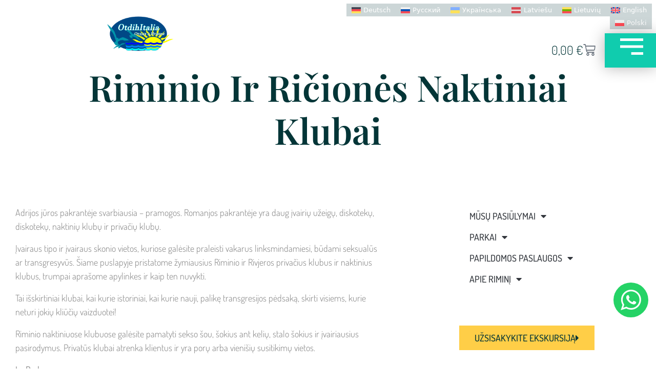

--- FILE ---
content_type: text/html; charset=UTF-8
request_url: https://www.otdihitalia.com/lt/riminio-ir-riciones-naktiniai-klubai/
body_size: 38542
content:
<!DOCTYPE html>
<html lang="lt-LT">
<head>
	<meta charset="UTF-8">
	<meta name="viewport" content="width=device-width, initial-scale=1.0, viewport-fit=cover" />		<meta name='robots' content='index, follow, max-image-preview:large, max-snippet:-1, max-video-preview:-1' />

	<!-- This site is optimized with the Yoast SEO plugin v26.7 - https://yoast.com/wordpress/plugins/seo/ -->
	<title>Naktiniai klubai Rimini Riccione Naktinis klubas Rimini Riccione</title>
	<meta name="description" content="Naktiniai klubai Rimini Riccione Naktinis klubas Rimini Riccione pramogų atostogos Italijoje" />
	<link rel="canonical" href="https://www.otdihitalia.com/lt/riminio-ir-riciones-naktiniai-klubai/" />
	<meta property="og:locale" content="lt_LT" />
	<meta property="og:type" content="article" />
	<meta property="og:title" content="Naktiniai klubai Rimini Riccione Naktinis klubas Rimini Riccione" />
	<meta property="og:description" content="Naktiniai klubai Rimini Riccione Naktinis klubas Rimini Riccione pramogų atostogos Italijoje" />
	<meta property="og:url" content="https://www.otdihitalia.com/lt/riminio-ir-riciones-naktiniai-klubai/" />
	<meta property="og:site_name" content="Отдых Италия" />
	<meta property="article:published_time" content="2022-09-30T09:01:30+00:00" />
	<meta property="article:modified_time" content="2023-06-07T10:04:38+00:00" />
	<meta property="og:image" content="https://www.otdihitalia.com/wp-content/uploads/2022/09/pepenero-300x300.jpg" />
	<meta name="author" content="Otdihitalia" />
	<meta name="twitter:card" content="summary_large_image" />
	<meta name="twitter:label1" content="Written by" />
	<meta name="twitter:data1" content="Otdihitalia" />
	<meta name="twitter:label2" content="Est. reading time" />
	<meta name="twitter:data2" content="4 minutės" />
	<script type="application/ld+json" class="yoast-schema-graph">{"@context":"https://schema.org","@graph":[{"@type":"Article","@id":"https://www.otdihitalia.com/lt/riminio-ir-riciones-naktiniai-klubai/#article","isPartOf":{"@id":"https://www.otdihitalia.com/lt/riminio-ir-riciones-naktiniai-klubai/"},"author":{"name":"Otdihitalia","@id":"https://www.otdihitalia.com/lt/#/schema/person/d19b42add7af08fccbc705d3ba329748"},"headline":"Riminio ir Ričionės naktiniai klubai","datePublished":"2022-09-30T09:01:30+00:00","dateModified":"2023-06-07T10:04:38+00:00","mainEntityOfPage":{"@id":"https://www.otdihitalia.com/lt/riminio-ir-riciones-naktiniai-klubai/"},"wordCount":801,"publisher":{"@id":"https://www.otdihitalia.com/lt/#organization"},"image":{"@id":"https://www.otdihitalia.com/lt/riminio-ir-riciones-naktiniai-klubai/#primaryimage"},"thumbnailUrl":"https://www.otdihitalia.com/wp-content/uploads/2022/09/pepenero-300x300.jpg","articleSection":["Apie Riminį"],"inLanguage":"lt-LT"},{"@type":"WebPage","@id":"https://www.otdihitalia.com/lt/riminio-ir-riciones-naktiniai-klubai/","url":"https://www.otdihitalia.com/lt/riminio-ir-riciones-naktiniai-klubai/","name":"Naktiniai klubai Rimini Riccione Naktinis klubas Rimini Riccione","isPartOf":{"@id":"https://www.otdihitalia.com/lt/#website"},"primaryImageOfPage":{"@id":"https://www.otdihitalia.com/lt/riminio-ir-riciones-naktiniai-klubai/#primaryimage"},"image":{"@id":"https://www.otdihitalia.com/lt/riminio-ir-riciones-naktiniai-klubai/#primaryimage"},"thumbnailUrl":"https://www.otdihitalia.com/wp-content/uploads/2022/09/pepenero-300x300.jpg","datePublished":"2022-09-30T09:01:30+00:00","dateModified":"2023-06-07T10:04:38+00:00","description":"Naktiniai klubai Rimini Riccione Naktinis klubas Rimini Riccione pramogų atostogos Italijoje","breadcrumb":{"@id":"https://www.otdihitalia.com/lt/riminio-ir-riciones-naktiniai-klubai/#breadcrumb"},"inLanguage":"lt-LT","potentialAction":[{"@type":"ReadAction","target":["https://www.otdihitalia.com/lt/riminio-ir-riciones-naktiniai-klubai/"]}]},{"@type":"ImageObject","inLanguage":"lt-LT","@id":"https://www.otdihitalia.com/lt/riminio-ir-riciones-naktiniai-klubai/#primaryimage","url":"https://www.otdihitalia.com/wp-content/uploads/2022/09/pepenero-300x300.jpg","contentUrl":"https://www.otdihitalia.com/wp-content/uploads/2022/09/pepenero-300x300.jpg"},{"@type":"BreadcrumbList","@id":"https://www.otdihitalia.com/lt/riminio-ir-riciones-naktiniai-klubai/#breadcrumb","itemListElement":[{"@type":"ListItem","position":1,"name":"Главная страница","item":"https://www.otdihitalia.com/lt/pagrindinis-puslapis/"},{"@type":"ListItem","position":2,"name":"Riminio ir Ričionės naktiniai klubai"}]},{"@type":"WebSite","@id":"https://www.otdihitalia.com/lt/#website","url":"https://www.otdihitalia.com/lt/","name":"Отдых Италия","description":"Экскурсии из Римини на любой вкус","publisher":{"@id":"https://www.otdihitalia.com/lt/#organization"},"potentialAction":[{"@type":"SearchAction","target":{"@type":"EntryPoint","urlTemplate":"https://www.otdihitalia.com/lt/?s={search_term_string}"},"query-input":{"@type":"PropertyValueSpecification","valueRequired":true,"valueName":"search_term_string"}}],"inLanguage":"lt-LT"},{"@type":"Organization","@id":"https://www.otdihitalia.com/lt/#organization","name":"OtdihItalia","url":"https://www.otdihitalia.com/lt/","logo":{"@type":"ImageObject","inLanguage":"lt-LT","@id":"https://www.otdihitalia.com/lt/#/schema/logo/image/","url":"https://www.otdihitalia.com/wp-content/uploads/2022/09/logo-otdihitalia.png","contentUrl":"https://www.otdihitalia.com/wp-content/uploads/2022/09/logo-otdihitalia.png","width":388,"height":208,"caption":"OtdihItalia"},"image":{"@id":"https://www.otdihitalia.com/lt/#/schema/logo/image/"}},{"@type":"Person","@id":"https://www.otdihitalia.com/lt/#/schema/person/d19b42add7af08fccbc705d3ba329748","name":"Otdihitalia","sameAs":["https://www.otdihitalia.com"]}]}</script>
	<!-- / Yoast SEO plugin. -->


<link rel='dns-prefetch' href='//challenges.cloudflare.com' />
<link rel='dns-prefetch' href='//maps.googleapis.com' />
<link rel='dns-prefetch' href='//fonts.googleapis.com' />
<link rel='dns-prefetch' href='//maxst.icons8.com' />
<style id='wp-img-auto-sizes-contain-inline-css' type='text/css'>
img:is([sizes=auto i],[sizes^="auto," i]){contain-intrinsic-size:3000px 1500px}
/*# sourceURL=wp-img-auto-sizes-contain-inline-css */
</style>
<link rel='stylesheet' id='ht_ctc_main_css-css' href='https://www.otdihitalia.com/wp-content/plugins/click-to-chat-for-whatsapp/new/inc/assets/css/main.css?ver=4.35' type='text/css' media='all' />
<style id='classic-theme-styles-inline-css' type='text/css'>
/*! This file is auto-generated */
.wp-block-button__link{color:#fff;background-color:#32373c;border-radius:9999px;box-shadow:none;text-decoration:none;padding:calc(.667em + 2px) calc(1.333em + 2px);font-size:1.125em}.wp-block-file__button{background:#32373c;color:#fff;text-decoration:none}
/*# sourceURL=/wp-includes/css/classic-themes.min.css */
</style>
<style id='global-styles-inline-css' type='text/css'>
:root{--wp--preset--aspect-ratio--square: 1;--wp--preset--aspect-ratio--4-3: 4/3;--wp--preset--aspect-ratio--3-4: 3/4;--wp--preset--aspect-ratio--3-2: 3/2;--wp--preset--aspect-ratio--2-3: 2/3;--wp--preset--aspect-ratio--16-9: 16/9;--wp--preset--aspect-ratio--9-16: 9/16;--wp--preset--color--black: #000000;--wp--preset--color--cyan-bluish-gray: #abb8c3;--wp--preset--color--white: #ffffff;--wp--preset--color--pale-pink: #f78da7;--wp--preset--color--vivid-red: #cf2e2e;--wp--preset--color--luminous-vivid-orange: #ff6900;--wp--preset--color--luminous-vivid-amber: #fcb900;--wp--preset--color--light-green-cyan: #7bdcb5;--wp--preset--color--vivid-green-cyan: #00d084;--wp--preset--color--pale-cyan-blue: #8ed1fc;--wp--preset--color--vivid-cyan-blue: #0693e3;--wp--preset--color--vivid-purple: #9b51e0;--wp--preset--gradient--vivid-cyan-blue-to-vivid-purple: linear-gradient(135deg,rgb(6,147,227) 0%,rgb(155,81,224) 100%);--wp--preset--gradient--light-green-cyan-to-vivid-green-cyan: linear-gradient(135deg,rgb(122,220,180) 0%,rgb(0,208,130) 100%);--wp--preset--gradient--luminous-vivid-amber-to-luminous-vivid-orange: linear-gradient(135deg,rgb(252,185,0) 0%,rgb(255,105,0) 100%);--wp--preset--gradient--luminous-vivid-orange-to-vivid-red: linear-gradient(135deg,rgb(255,105,0) 0%,rgb(207,46,46) 100%);--wp--preset--gradient--very-light-gray-to-cyan-bluish-gray: linear-gradient(135deg,rgb(238,238,238) 0%,rgb(169,184,195) 100%);--wp--preset--gradient--cool-to-warm-spectrum: linear-gradient(135deg,rgb(74,234,220) 0%,rgb(151,120,209) 20%,rgb(207,42,186) 40%,rgb(238,44,130) 60%,rgb(251,105,98) 80%,rgb(254,248,76) 100%);--wp--preset--gradient--blush-light-purple: linear-gradient(135deg,rgb(255,206,236) 0%,rgb(152,150,240) 100%);--wp--preset--gradient--blush-bordeaux: linear-gradient(135deg,rgb(254,205,165) 0%,rgb(254,45,45) 50%,rgb(107,0,62) 100%);--wp--preset--gradient--luminous-dusk: linear-gradient(135deg,rgb(255,203,112) 0%,rgb(199,81,192) 50%,rgb(65,88,208) 100%);--wp--preset--gradient--pale-ocean: linear-gradient(135deg,rgb(255,245,203) 0%,rgb(182,227,212) 50%,rgb(51,167,181) 100%);--wp--preset--gradient--electric-grass: linear-gradient(135deg,rgb(202,248,128) 0%,rgb(113,206,126) 100%);--wp--preset--gradient--midnight: linear-gradient(135deg,rgb(2,3,129) 0%,rgb(40,116,252) 100%);--wp--preset--font-size--small: 13px;--wp--preset--font-size--medium: 20px;--wp--preset--font-size--large: 36px;--wp--preset--font-size--x-large: 42px;--wp--preset--spacing--20: 0.44rem;--wp--preset--spacing--30: 0.67rem;--wp--preset--spacing--40: 1rem;--wp--preset--spacing--50: 1.5rem;--wp--preset--spacing--60: 2.25rem;--wp--preset--spacing--70: 3.38rem;--wp--preset--spacing--80: 5.06rem;--wp--preset--shadow--natural: 6px 6px 9px rgba(0, 0, 0, 0.2);--wp--preset--shadow--deep: 12px 12px 50px rgba(0, 0, 0, 0.4);--wp--preset--shadow--sharp: 6px 6px 0px rgba(0, 0, 0, 0.2);--wp--preset--shadow--outlined: 6px 6px 0px -3px rgb(255, 255, 255), 6px 6px rgb(0, 0, 0);--wp--preset--shadow--crisp: 6px 6px 0px rgb(0, 0, 0);}:where(.is-layout-flex){gap: 0.5em;}:where(.is-layout-grid){gap: 0.5em;}body .is-layout-flex{display: flex;}.is-layout-flex{flex-wrap: wrap;align-items: center;}.is-layout-flex > :is(*, div){margin: 0;}body .is-layout-grid{display: grid;}.is-layout-grid > :is(*, div){margin: 0;}:where(.wp-block-columns.is-layout-flex){gap: 2em;}:where(.wp-block-columns.is-layout-grid){gap: 2em;}:where(.wp-block-post-template.is-layout-flex){gap: 1.25em;}:where(.wp-block-post-template.is-layout-grid){gap: 1.25em;}.has-black-color{color: var(--wp--preset--color--black) !important;}.has-cyan-bluish-gray-color{color: var(--wp--preset--color--cyan-bluish-gray) !important;}.has-white-color{color: var(--wp--preset--color--white) !important;}.has-pale-pink-color{color: var(--wp--preset--color--pale-pink) !important;}.has-vivid-red-color{color: var(--wp--preset--color--vivid-red) !important;}.has-luminous-vivid-orange-color{color: var(--wp--preset--color--luminous-vivid-orange) !important;}.has-luminous-vivid-amber-color{color: var(--wp--preset--color--luminous-vivid-amber) !important;}.has-light-green-cyan-color{color: var(--wp--preset--color--light-green-cyan) !important;}.has-vivid-green-cyan-color{color: var(--wp--preset--color--vivid-green-cyan) !important;}.has-pale-cyan-blue-color{color: var(--wp--preset--color--pale-cyan-blue) !important;}.has-vivid-cyan-blue-color{color: var(--wp--preset--color--vivid-cyan-blue) !important;}.has-vivid-purple-color{color: var(--wp--preset--color--vivid-purple) !important;}.has-black-background-color{background-color: var(--wp--preset--color--black) !important;}.has-cyan-bluish-gray-background-color{background-color: var(--wp--preset--color--cyan-bluish-gray) !important;}.has-white-background-color{background-color: var(--wp--preset--color--white) !important;}.has-pale-pink-background-color{background-color: var(--wp--preset--color--pale-pink) !important;}.has-vivid-red-background-color{background-color: var(--wp--preset--color--vivid-red) !important;}.has-luminous-vivid-orange-background-color{background-color: var(--wp--preset--color--luminous-vivid-orange) !important;}.has-luminous-vivid-amber-background-color{background-color: var(--wp--preset--color--luminous-vivid-amber) !important;}.has-light-green-cyan-background-color{background-color: var(--wp--preset--color--light-green-cyan) !important;}.has-vivid-green-cyan-background-color{background-color: var(--wp--preset--color--vivid-green-cyan) !important;}.has-pale-cyan-blue-background-color{background-color: var(--wp--preset--color--pale-cyan-blue) !important;}.has-vivid-cyan-blue-background-color{background-color: var(--wp--preset--color--vivid-cyan-blue) !important;}.has-vivid-purple-background-color{background-color: var(--wp--preset--color--vivid-purple) !important;}.has-black-border-color{border-color: var(--wp--preset--color--black) !important;}.has-cyan-bluish-gray-border-color{border-color: var(--wp--preset--color--cyan-bluish-gray) !important;}.has-white-border-color{border-color: var(--wp--preset--color--white) !important;}.has-pale-pink-border-color{border-color: var(--wp--preset--color--pale-pink) !important;}.has-vivid-red-border-color{border-color: var(--wp--preset--color--vivid-red) !important;}.has-luminous-vivid-orange-border-color{border-color: var(--wp--preset--color--luminous-vivid-orange) !important;}.has-luminous-vivid-amber-border-color{border-color: var(--wp--preset--color--luminous-vivid-amber) !important;}.has-light-green-cyan-border-color{border-color: var(--wp--preset--color--light-green-cyan) !important;}.has-vivid-green-cyan-border-color{border-color: var(--wp--preset--color--vivid-green-cyan) !important;}.has-pale-cyan-blue-border-color{border-color: var(--wp--preset--color--pale-cyan-blue) !important;}.has-vivid-cyan-blue-border-color{border-color: var(--wp--preset--color--vivid-cyan-blue) !important;}.has-vivid-purple-border-color{border-color: var(--wp--preset--color--vivid-purple) !important;}.has-vivid-cyan-blue-to-vivid-purple-gradient-background{background: var(--wp--preset--gradient--vivid-cyan-blue-to-vivid-purple) !important;}.has-light-green-cyan-to-vivid-green-cyan-gradient-background{background: var(--wp--preset--gradient--light-green-cyan-to-vivid-green-cyan) !important;}.has-luminous-vivid-amber-to-luminous-vivid-orange-gradient-background{background: var(--wp--preset--gradient--luminous-vivid-amber-to-luminous-vivid-orange) !important;}.has-luminous-vivid-orange-to-vivid-red-gradient-background{background: var(--wp--preset--gradient--luminous-vivid-orange-to-vivid-red) !important;}.has-very-light-gray-to-cyan-bluish-gray-gradient-background{background: var(--wp--preset--gradient--very-light-gray-to-cyan-bluish-gray) !important;}.has-cool-to-warm-spectrum-gradient-background{background: var(--wp--preset--gradient--cool-to-warm-spectrum) !important;}.has-blush-light-purple-gradient-background{background: var(--wp--preset--gradient--blush-light-purple) !important;}.has-blush-bordeaux-gradient-background{background: var(--wp--preset--gradient--blush-bordeaux) !important;}.has-luminous-dusk-gradient-background{background: var(--wp--preset--gradient--luminous-dusk) !important;}.has-pale-ocean-gradient-background{background: var(--wp--preset--gradient--pale-ocean) !important;}.has-electric-grass-gradient-background{background: var(--wp--preset--gradient--electric-grass) !important;}.has-midnight-gradient-background{background: var(--wp--preset--gradient--midnight) !important;}.has-small-font-size{font-size: var(--wp--preset--font-size--small) !important;}.has-medium-font-size{font-size: var(--wp--preset--font-size--medium) !important;}.has-large-font-size{font-size: var(--wp--preset--font-size--large) !important;}.has-x-large-font-size{font-size: var(--wp--preset--font-size--x-large) !important;}
:where(.wp-block-post-template.is-layout-flex){gap: 1.25em;}:where(.wp-block-post-template.is-layout-grid){gap: 1.25em;}
:where(.wp-block-term-template.is-layout-flex){gap: 1.25em;}:where(.wp-block-term-template.is-layout-grid){gap: 1.25em;}
:where(.wp-block-columns.is-layout-flex){gap: 2em;}:where(.wp-block-columns.is-layout-grid){gap: 2em;}
:root :where(.wp-block-pullquote){font-size: 1.5em;line-height: 1.6;}
/*# sourceURL=global-styles-inline-css */
</style>
<link rel='stylesheet' id='contact-form-7-css' href='https://www.otdihitalia.com/wp-content/plugins/contact-form-7/includes/css/styles.css?ver=6.1.4' type='text/css' media='all' />
<link rel='stylesheet' id='woocommerce-layout-css' href='https://www.otdihitalia.com/wp-content/plugins/woocommerce/assets/css/woocommerce-layout.css?ver=10.4.3' type='text/css' media='all' />
<link rel='stylesheet' id='woocommerce-smallscreen-css' href='https://www.otdihitalia.com/wp-content/plugins/woocommerce/assets/css/woocommerce-smallscreen.css?ver=10.4.3' type='text/css' media='only screen and (max-width: 768px)' />
<link rel='stylesheet' id='woocommerce-general-css' href='https://www.otdihitalia.com/wp-content/plugins/woocommerce/assets/css/woocommerce.css?ver=10.4.3' type='text/css' media='all' />
<style id='woocommerce-inline-inline-css' type='text/css'>
.woocommerce form .form-row .required { visibility: visible; }
/*# sourceURL=woocommerce-inline-inline-css */
</style>
<link rel='stylesheet' id='wpml-legacy-horizontal-list-0-css' href='https://www.otdihitalia.com/wp-content/plugins/sitepress-multilingual-cms/templates/language-switchers/legacy-list-horizontal/style.min.css?ver=1' type='text/css' media='all' />
<link rel='stylesheet' id='grw-public-main-css-css' href='https://www.otdihitalia.com/wp-content/plugins/widget-google-reviews/assets/css/public-main.css?ver=6.9.2' type='text/css' media='all' />
<link rel='stylesheet' id='bootstrap-css' href='https://www.otdihitalia.com/wp-content/themes/traveler/v3/bootstrap/css/bootstrap.min.css?ver=6.9' type='text/css' media='all' />
<link rel='stylesheet' id='sweetalert2-css-css' href='https://www.otdihitalia.com/wp-content/themes/traveler/v3/css/sweetalert2.css?ver=6.9' type='text/css' media='all' />
<link rel='stylesheet' id='fontawesome-css' href='https://www.otdihitalia.com/wp-content/themes/traveler/v3/fonts/fontawesome/css/all.min.css?ver=6.9' type='text/css' media='all' />
<link rel='stylesheet' id='google-font-css-css' href='https://fonts.googleapis.com/css?family=Poppins%3A400%2C500%2C600&#038;display=swap&#038;ver=6.9' type='text/css' media='all' />
<link rel='stylesheet' id='daterangepicker-css' href='https://www.otdihitalia.com/wp-content/themes/traveler/v2/js/daterangepicker/daterangepicker.css?ver=6.9' type='text/css' media='all' />
<link rel='stylesheet' id='rangeSlider-css' href='https://www.otdihitalia.com/wp-content/themes/traveler/v3/ion.rangeSlider/css/ion.rangeSlider.css?ver=6.9' type='text/css' media='all' />
<link rel='stylesheet' id='rangeSlider-skinHTML5-css' href='https://www.otdihitalia.com/wp-content/themes/traveler/v3/ion.rangeSlider/css/ion.rangeSlider.skinHTML5.css?ver=6.9' type='text/css' media='all' />
<link rel='stylesheet' id='single-hotel-detail-css' href='https://www.otdihitalia.com/wp-content/themes/traveler/v3/css/single-hotel-detail.css?ver=6.9' type='text/css' media='all' />
<link rel='stylesheet' id='fotorama-css' href='https://www.otdihitalia.com/wp-content/themes/traveler/v2/js/fotorama/fotorama.css?ver=6.9' type='text/css' media='all' />
<link rel='stylesheet' id='magnific-css' href='https://www.otdihitalia.com/wp-content/themes/traveler/v2/css/magnific-popup.css?ver=6.9' type='text/css' media='all' />
<link rel='stylesheet' id='awesome-line-awesome-css-css' href='https://maxst.icons8.com/vue-static/landings/line-awesome/line-awesome/1.1.0/css/line-awesome.min.css?ver=6.9' type='text/css' media='all' />
<link rel='stylesheet' id='main-css' href='https://www.otdihitalia.com/wp-content/themes/traveler/v3/css/main.css?ver=6.9' type='text/css' media='all' />
<link rel='stylesheet' id='layout-hotelv2-main-css' href='https://www.otdihitalia.com/wp-content/themes/traveler/inc/modules/layouts/elementorv2/assets/css/main.css?ver=6.9' type='text/css' media='all' />
<link rel='stylesheet' id='layout-font-icon-css' href='https://www.otdihitalia.com/wp-content/themes/traveler/inc/modules/layouts/cores/assets/css/traveler-icon.css?ver=6.9' type='text/css' media='all' />
<link rel='stylesheet' id='elementor-frontend-css' href='https://www.otdihitalia.com/wp-content/plugins/elementor/assets/css/frontend.min.css?ver=3.34.1' type='text/css' media='all' />
<link rel='stylesheet' id='widget-image-css' href='https://www.otdihitalia.com/wp-content/plugins/elementor/assets/css/widget-image.min.css?ver=3.34.1' type='text/css' media='all' />
<link rel='stylesheet' id='widget-woocommerce-menu-cart-css' href='https://www.otdihitalia.com/wp-content/plugins/elementor-pro/assets/css/widget-woocommerce-menu-cart.min.css?ver=3.34.0' type='text/css' media='all' />
<link rel='stylesheet' id='e-sticky-css' href='https://www.otdihitalia.com/wp-content/plugins/elementor-pro/assets/css/modules/sticky.min.css?ver=3.34.0' type='text/css' media='all' />
<link rel='stylesheet' id='widget-icon-list-css' href='https://www.otdihitalia.com/wp-content/plugins/elementor/assets/css/widget-icon-list.min.css?ver=3.34.1' type='text/css' media='all' />
<link rel='stylesheet' id='widget-heading-css' href='https://www.otdihitalia.com/wp-content/plugins/elementor/assets/css/widget-heading.min.css?ver=3.34.1' type='text/css' media='all' />
<link rel='stylesheet' id='widget-nav-menu-css' href='https://www.otdihitalia.com/wp-content/plugins/elementor-pro/assets/css/widget-nav-menu.min.css?ver=3.34.0' type='text/css' media='all' />
<link rel='stylesheet' id='widget-divider-css' href='https://www.otdihitalia.com/wp-content/plugins/elementor/assets/css/widget-divider.min.css?ver=3.34.1' type='text/css' media='all' />
<link rel='stylesheet' id='widget-posts-css' href='https://www.otdihitalia.com/wp-content/plugins/elementor-pro/assets/css/widget-posts.min.css?ver=3.34.0' type='text/css' media='all' />
<link rel='stylesheet' id='elementor-icons-css' href='https://www.otdihitalia.com/wp-content/plugins/elementor/assets/lib/eicons/css/elementor-icons.min.css?ver=5.45.0' type='text/css' media='all' />
<link rel='stylesheet' id='elementor-post-8-css' href='https://www.otdihitalia.com/wp-content/uploads/elementor/css/post-8.css?ver=1769208821' type='text/css' media='all' />
<link rel='stylesheet' id='elementor-post-4836-css' href='https://www.otdihitalia.com/wp-content/uploads/elementor/css/post-4836.css?ver=1769209588' type='text/css' media='all' />
<link rel='stylesheet' id='elementor-post-4773-css' href='https://www.otdihitalia.com/wp-content/uploads/elementor/css/post-4773.css?ver=1769209387' type='text/css' media='all' />
<link rel='stylesheet' id='elementor-post-4785-css' href='https://www.otdihitalia.com/wp-content/uploads/elementor/css/post-4785.css?ver=1769209387' type='text/css' media='all' />
<link rel='stylesheet' id='elementor-post-4768-css' href='https://www.otdihitalia.com/wp-content/uploads/elementor/css/post-4768.css?ver=1769209387' type='text/css' media='all' />
<link rel='stylesheet' id='elementor-widget-style-css' href='https://www.otdihitalia.com/wp-content/plugins/traveler-layout-essential-for-elementor/assets/css/main.css?ver=6.9' type='text/css' media='all' />
<link rel='stylesheet' id='magnific-css-css' href='https://www.otdihitalia.com/wp-content/themes/traveler/v2/css/magnific-popup.css?ver=6.9' type='text/css' media='all' />
<link rel='stylesheet' id='elementor-gf-local-playfairdisplay-css' href='https://www.otdihitalia.com/wp-content/uploads/elementor/google-fonts/css/playfairdisplay.css?ver=1742378722' type='text/css' media='all' />
<link rel='stylesheet' id='elementor-gf-local-dosis-css' href='https://www.otdihitalia.com/wp-content/uploads/elementor/google-fonts/css/dosis.css?ver=1742378713' type='text/css' media='all' />
<link rel='stylesheet' id='elementor-gf-local-rubik-css' href='https://www.otdihitalia.com/wp-content/uploads/elementor/google-fonts/css/rubik.css?ver=1742378726' type='text/css' media='all' />
<link rel='stylesheet' id='elementor-icons-shared-0-css' href='https://www.otdihitalia.com/wp-content/plugins/elementor/assets/lib/font-awesome/css/fontawesome.min.css?ver=5.15.3' type='text/css' media='all' />
<link rel='stylesheet' id='elementor-icons-fa-solid-css' href='https://www.otdihitalia.com/wp-content/plugins/elementor/assets/lib/font-awesome/css/solid.min.css?ver=5.15.3' type='text/css' media='all' />
<script type="text/javascript" id="wpml-cookie-js-extra">
/* <![CDATA[ */
var wpml_cookies = {"wp-wpml_current_language":{"value":"lt","expires":1,"path":"/"}};
var wpml_cookies = {"wp-wpml_current_language":{"value":"lt","expires":1,"path":"/"}};
//# sourceURL=wpml-cookie-js-extra
/* ]]> */
</script>
<script type="text/javascript" src="https://www.otdihitalia.com/wp-content/plugins/sitepress-multilingual-cms/res/js/cookies/language-cookie.js?ver=486900" id="wpml-cookie-js" defer="defer" data-wp-strategy="defer"></script>
<script type="text/javascript" id="jquery-core-js-extra">
/* <![CDATA[ */
var list_location = {"list":"\"\""};
var st_params = {"theme_url":"https://www.otdihitalia.com/wp-content/themes/traveler","locale_fullcalendar":"lt","caculator_price_single_ajax":"on","site_url":"https://www.otdihitalia.com","load_price":"https://www.otdihitalia.com","ajax_url":"https://www.otdihitalia.com/wp-admin/admin-ajax.php","loading_url":"https://www.otdihitalia.com/wp-admin/images/wpspin_light.gif","st_search_nonce":"d807e0d129","facebook_enable":"on","facbook_app_id":"","booking_currency_precision":"0","thousand_separator":"","decimal_separator":"","currency_symbol":"\u20ac","currency_position":"left_space","currency_rtl_support":"","free_text":"Nemokamas","date_format":"dd/mm/yyyy","date_format_calendar":"dd/mm/yyyy","time_format":"24h","mk_my_location":"https://www.otdihitalia.com/wp-content/themes/traveler/img/my_location.png","locale":"lt_LT","header_bgr":"","text_refresh":"Atnaujinti","date_fomat":"DD/MM/YYYY","text_loading":"\u012ekeliama...","text_no_more":"Ne daugiau","weather_api_key":"a82498aa9918914fa4ac5ba584a7e623","no_vacancy":"Laisv\u0173 darbo viet\u0173 n\u0117ra","unlimited_vacancy":"Neribotai","a_vacancy":"laisva darbo vieta","more_vacancy":"laisvos darbo vietos","utm":"https://shinetheme.com/utm/utm.gif","_s":"279649c93d","mclusmap":"https://www.otdihitalia.com/wp-content/themes/traveler/v2/images/icon_map/ico_gruop_location.svg","icon_contact_map":"https://www.otdihitalia.com/wp-content/themes/traveler/v2/images/markers/ico_location_3.png","text_adult":"Suauges","text_adults":"Suaugusieji","text_child":"Vaikai","text_childs":"Vaikams","text_price":"Kaina","text_origin_price":"Kilm\u0117s kaina","text_unavailable":"Galima atnaujinti \u003Cspan class=\"count\"\u003E( %s)\u003C/span\u003E","text_available":"Galima atnaujinti \u003Cspan class=\"count\"\u003E( %s)\u003C/span\u003E","text_adult_price":"Suaugusi\u0173j\u0173 kaina","text_child_price":"Vaiko kaina","text_infant_price":"K\u016bdiki\u0173 kaina","text_update":"Atnaujinti ","token_mapbox":"pk.eyJ1IjoidGhvYWluZ28iLCJhIjoiY2p3dTE4bDFtMDAweTQ5cm5rMXA5anUwMSJ9.RkIx76muBIvcZ5HDb2g0Bw","text_rtl_mapbox":"","st_icon_mapbox":"https://i.imgur.com/MK4NUzI.png","text_use_this_media":"Naudokite \u0161i\u0105 \u017einiasklaid\u0105","text_select_image":"Pasirinkite paveiksl\u0117l\u012f","text_confirm_delete_item":"Ar tikrai norite i\u0161trinti \u0161\u012f element\u0105?","text_process_cancel":"At\u0161auk\u0117te proces\u0105","start_at_text":"Prad\u0117kite nuo","end_at_text":"Pabaiga ties"};
var st_list_map_params = {"mk_my_location":"https://www.otdihitalia.com/wp-content/themes/traveler/img/my_location.png","text_my_location":"3000 m spindulys","text_no_result":"N\u0117ra rezultato","cluster_0":"\u003Cdiv class='cluster cluster-1'\u003ECLUSTER_COUNT\u003C/div\u003E","cluster_20":"\u003Cdiv class='cluster cluster-2'\u003ECLUSTER_COUNT\u003C/div\u003E","cluster_50":"\u003Cdiv class='cluster cluster-3'\u003ECLUSTER_COUNT\u003C/div\u003E","cluster_m1":"https://www.otdihitalia.com/wp-content/themes/traveler/img/map/m1.png","cluster_m2":"https://www.otdihitalia.com/wp-content/themes/traveler/img/map/m2.png","cluster_m3":"https://www.otdihitalia.com/wp-content/themes/traveler/img/map/m3.png","cluster_m4":"https://www.otdihitalia.com/wp-content/themes/traveler/img/map/m4.png","cluster_m5":"https://www.otdihitalia.com/wp-content/themes/traveler/img/map/m5.png","icon_full_screen":"https://www.otdihitalia.com/wp-content/themes/traveler/v2/images/icon_map/ico_fullscreen.svg","icon_my_location":"https://www.otdihitalia.com/wp-content/themes/traveler/v2/images/icon_map/ico_location.svg","icon_my_style":"https://www.otdihitalia.com/wp-content/themes/traveler/v2/images/icon_map/ico_view_maps.svg","icon_zoom_out":"https://www.otdihitalia.com/wp-content/themes/traveler/v2/images/icon_map/ico_maps_zoom-out.svg","icon_zoom_in":"https://www.otdihitalia.com/wp-content/themes/traveler/v2/images/icon_map/ico_maps_zoom_in.svg","icon_close":"https://www.otdihitalia.com/wp-content/themes/traveler/v2/images/icon_map/icon_close.svg"};
var st_checkout_text = {"without_pp":"Pateikti u\u017eklaus\u0105","with_pp":"U\u017esakymas dabar","validate_form":"U\u017epildykite visus privalomus laukus","error_accept_term":"Pra\u0161ome sutikti su m\u016bs\u0173 taisykl\u0117mis ir s\u0105lygomis","email_validate":"El. pa\u0161tas neleistinas","adult_price":"Suauges","child_price":"Vaikas","infant_price":"K\u016bdiki\u0173","adult":"Suauges","child":"Vaikas","infant":"K\u016bdiki\u0173","price":"Kaina","origin_price":"Kilm\u0117s kaina","text_unavailable":"Galima atnaujinti \u003Cspan class=\"count\"\u003E( %s)\u003C/span\u003E"};
var st_timezone = {"timezone_string":""};
var locale_daterangepicker = {"direction":"ltr","applyLabel":"Taikyti","cancelLabel":"At\u0161aukti","fromLabel":"Nuo","toLabel":"Iki","customRangeLabel":"Pasirinktinis","daysOfWeek":["S","P","A","T","K","Pn","Sek"],"monthNames":["Sausis","Vasaris","Kovas","Balandis","Gegu\u017e\u0117","Bir\u017eelis","Liepa","Rugpj\u016btis","Rugs\u0117jis","Spalis","Lapkritis","Gruodis"],"firstDay":"1","today":"\u0160iandien"};
var st_list_map_params = {"mk_my_location":"https://www.otdihitalia.com/wp-content/themes/traveler/img/my_location.png","text_my_location":"3000 m spindulys","text_no_result":"N\u0117ra rezultato","cluster_0":"\u003Cdiv class='cluster cluster-1'\u003ECLUSTER_COUNT\u003C/div\u003E","cluster_20":"\u003Cdiv class='cluster cluster-2'\u003ECLUSTER_COUNT\u003C/div\u003E","cluster_50":"\u003Cdiv class='cluster cluster-3'\u003ECLUSTER_COUNT\u003C/div\u003E","cluster_m1":"https://www.otdihitalia.com/wp-content/themes/traveler/img/map/m1.png","cluster_m2":"https://www.otdihitalia.com/wp-content/themes/traveler/img/map/m2.png","cluster_m3":"https://www.otdihitalia.com/wp-content/themes/traveler/img/map/m3.png","cluster_m4":"https://www.otdihitalia.com/wp-content/themes/traveler/img/map/m4.png","cluster_m5":"https://www.otdihitalia.com/wp-content/themes/traveler/img/map/m5.png","icon_full_screen":"https://www.otdihitalia.com/wp-content/themes/traveler/v2/images/icon_map/ico_fullscreen.svg","icon_my_location":"https://www.otdihitalia.com/wp-content/themes/traveler/v2/images/icon_map/ico_location.svg","icon_my_style":"https://www.otdihitalia.com/wp-content/themes/traveler/v2/images/icon_map/ico_view_maps.svg","icon_zoom_out":"https://www.otdihitalia.com/wp-content/themes/traveler/v2/images/icon_map/ico_maps_zoom-out.svg","icon_zoom_in":"https://www.otdihitalia.com/wp-content/themes/traveler/v2/images/icon_map/ico_maps_zoom_in.svg","icon_close":"https://www.otdihitalia.com/wp-content/themes/traveler/v2/images/icon_map/icon_close.svg"};
var st_config_partner = {"text_er_image_format":""};
var st_hotel_localize = {"booking_required_adult":"Pasirinkite suaugusi\u0173j\u0173 skai\u010di\u0173","booking_required_children":"Pasirinkite vaik\u0173 skai\u010di\u0173","booking_required_adult_children":"Pasirinkite suaugusi\u0173j\u0173 ir vaik\u0173 skai\u010di\u0173","room":"Kambarys","is_aoc_fail":"Pasirinkite vaik\u0173 am\u017ei\u0173","is_not_select_date":"Pra\u0161ome pasirinkti atvykimo ir i\u0161vykimo dat\u0105","is_not_select_check_in_date":"Pra\u0161ome pasirinkti atvykimo dat\u0105","is_not_select_check_out_date":"Pra\u0161ome pasirinkti i\u0161vykimo dat\u0105","is_host_name_fail":"Nurodykite \u0161eimininko vard\u0105 (-us)"};
var st_icon_picker = {"icon_list":["fa-glass","fa-music","fa-search","fa-envelope-o","fa-heart","fa-star","fa-star-o","fa-user","fa-film","fa-th-large","fa-th","fa-th-list","fa-check","fa-remove","fa-close","fa-times","fa-search-plus","fa-search-minus","fa-power-off","fa-signal","fa-gear","fa-cog","fa-trash-o","fa-home","fa-file-o","fa-clock-o","fa-road","fa-download","fa-arrow-circle-o-down","fa-arrow-circle-o-up","fa-inbox","fa-play-circle-o","fa-rotate-right","fa-repeat","fa-refresh","fa-list-alt","fa-lock","fa-flag","fa-headphones","fa-volume-off","fa-volume-down","fa-volume-up","fa-qrcode","fa-barcode","fa-tag","fa-tags","fa-book","fa-bookmark","fa-print","fa-camera","fa-font","fa-bold","fa-italic","fa-text-height","fa-text-width","fa-align-left","fa-align-center","fa-align-right","fa-align-justify","fa-list","fa-dedent","fa-outdent","fa-indent","fa-video-camera","fa-photo","fa-image","fa-picture-o","fa-pencil","fa-map-marker","fa-adjust","fa-tint","fa-edit","fa-pencil-square-o","fa-share-square-o","fa-check-square-o","fa-arrows","fa-step-backward","fa-fast-backward","fa-backward","fa-play","fa-pause","fa-stop","fa-forward","fa-fast-forward","fa-step-forward","fa-eject","fa-chevron-left","fa-chevron-right","fa-plus-circle","fa-minus-circle","fa-times-circle","fa-check-circle","fa-question-circle","fa-info-circle","fa-crosshairs","fa-times-circle-o","fa-check-circle-o","fa-ban","fa-arrow-left","fa-arrow-right","fa-arrow-up","fa-arrow-down","fa-mail-forward","fa-share","fa-expand","fa-compress","fa-plus","fa-minus","fa-asterisk","fa-exclamation-circle","fa-gift","fa-leaf","fa-fire","fa-eye","fa-eye-slash","fa-warning","fa-exclamation-triangle","fa-plane","fa-calendar","fa-random","fa-comment","fa-magnet","fa-chevron-up","fa-chevron-down","fa-retweet","fa-shopping-cart","fa-folder","fa-folder-open","fa-arrows-v","fa-arrows-h","fa-bar-chart-o","fa-bar-chart","fa-twitter-square","fa-facebook-square","fa-camera-retro","fa-key","fa-gears","fa-cogs","fa-comments","fa-thumbs-o-up","fa-thumbs-o-down","fa-star-half","fa-heart-o","fa-sign-out","fa-linkedin-square","fa-thumb-tack","fa-external-link","fa-sign-in","fa-trophy","fa-github-square","fa-upload","fa-lemon-o","fa-phone","fa-square-o","fa-bookmark-o","fa-phone-square","fa-twitter","fa-facebook-f","fa-facebook","fa-github","fa-unlock","fa-credit-card","fa-feed","fa-rss","fa-hdd-o","fa-bullhorn","fa-bell","fa-certificate","fa-hand-o-right","fa-hand-o-left","fa-hand-o-up","fa-hand-o-down","fa-arrow-circle-left","fa-arrow-circle-right","fa-arrow-circle-up","fa-arrow-circle-down","fa-globe","fa-wrench","fa-tasks","fa-filter","fa-briefcase","fa-arrows-alt","fa-group","fa-users","fa-chain","fa-link","fa-cloud","fa-flask","fa-cut","fa-scissors","fa-copy","fa-files-o","fa-paperclip","fa-save","fa-floppy-o","fa-square","fa-navicon","fa-reorder","fa-bars","fa-list-ul","fa-list-ol","fa-strikethrough","fa-underline","fa-table","fa-magic","fa-truck","fa-pinterest","fa-pinterest-square","fa-google-plus-square","fa-google-plus","fa-money","fa-caret-down","fa-caret-up","fa-caret-left","fa-caret-right","fa-columns","fa-unsorted","fa-sort","fa-sort-down","fa-sort-desc","fa-sort-up","fa-sort-asc","fa-envelope","fa-linkedin","fa-rotate-left","fa-undo","fa-legal","fa-gavel","fa-dashboard","fa-tachometer","fa-comment-o","fa-comments-o","fa-flash","fa-bolt","fa-sitemap","fa-umbrella","fa-paste","fa-clipboard","fa-lightbulb-o","fa-exchange","fa-cloud-download","fa-cloud-upload","fa-user-md","fa-stethoscope","fa-suitcase","fa-bell-o","fa-coffee","fa-cutlery","fa-file-text-o","fa-building-o","fa-hospital-o","fa-ambulance","fa-medkit","fa-fighter-jet","fa-beer","fa-h-square","fa-plus-square","fa-angle-double-left","fa-angle-double-right","fa-angle-double-up","fa-angle-double-down","fa-angle-left","fa-angle-right","fa-angle-up","fa-angle-down","fa-desktop","fa-laptop","fa-tablet","fa-mobile-phone","fa-mobile","fa-circle-o","fa-quote-left","fa-quote-right","fa-spinner","fa-circle","fa-mail-reply","fa-reply","fa-github-alt","fa-folder-o","fa-folder-open-o","fa-smile-o","fa-frown-o","fa-meh-o","fa-gamepad","fa-keyboard-o","fa-flag-o","fa-flag-checkered","fa-terminal","fa-code","fa-mail-reply-all","fa-reply-all","fa-star-half-empty","fa-star-half-full","fa-star-half-o","fa-location-arrow","fa-crop","fa-code-fork","fa-unlink","fa-chain-broken","fa-question","fa-info","fa-exclamation","fa-superscript","fa-subscript","fa-eraser","fa-puzzle-piece","fa-microphone","fa-microphone-slash","fa-shield","fa-calendar-o","fa-fire-extinguisher","fa-rocket","fa-maxcdn","fa-chevron-circle-left","fa-chevron-circle-right","fa-chevron-circle-up","fa-chevron-circle-down","fa-html5","fa-css3","fa-anchor","fa-unlock-alt","fa-bullseye","fa-ellipsis-h","fa-ellipsis-v","fa-rss-square","fa-play-circle","fa-ticket","fa-minus-square","fa-minus-square-o","fa-level-up","fa-level-down","fa-check-square","fa-pencil-square","fa-external-link-square","fa-share-square","fa-compass","fa-toggle-down","fa-caret-square-o-down","fa-toggle-up","fa-caret-square-o-up","fa-toggle-right","fa-caret-square-o-right","fa-euro","fa-eur","fa-gbp","fa-dollar","fa-usd","fa-rupee","fa-inr","fa-cny","fa-rmb","fa-yen","fa-jpy","fa-ruble","fa-rouble","fa-rub","fa-won","fa-krw","fa-bitcoin","fa-btc","fa-file","fa-file-text","fa-sort-alpha-asc","fa-sort-alpha-desc","fa-sort-amount-asc","fa-sort-amount-desc","fa-sort-numeric-asc","fa-sort-numeric-desc","fa-thumbs-up","fa-thumbs-down","fa-youtube-square","fa-youtube","fa-xing","fa-xing-square","fa-youtube-play","fa-dropbox","fa-stack-overflow","fa-instagram","fa-flickr","fa-adn","fa-bitbucket","fa-bitbucket-square","fa-tumblr","fa-tumblr-square","fa-long-arrow-down","fa-long-arrow-up","fa-long-arrow-left","fa-long-arrow-right","fa-apple","fa-windows","fa-android","fa-linux","fa-dribbble","fa-skype","fa-foursquare","fa-trello","fa-female","fa-male","fa-gittip","fa-gratipay","fa-sun-o","fa-moon-o","fa-archive","fa-bug","fa-vk","fa-weibo","fa-renren","fa-pagelines","fa-stack-exchange","fa-arrow-circle-o-right","fa-arrow-circle-o-left","fa-toggle-left","fa-caret-square-o-left","fa-dot-circle-o","fa-wheelchair","fa-vimeo-square","fa-turkish-lira","fa-try","fa-plus-square-o","fa-space-shuttle","fa-slack","fa-envelope-square","fa-wordpress","fa-openid","fa-institution","fa-bank","fa-university","fa-mortar-board","fa-graduation-cap","fa-yahoo","fa-google","fa-reddit","fa-reddit-square","fa-stumbleupon-circle","fa-stumbleupon","fa-delicious","fa-digg","fa-pied-piper","fa-pied-piper-alt","fa-drupal","fa-joomla","fa-language","fa-fax","fa-building","fa-child","fa-paw","fa-spoon","fa-cube","fa-cubes","fa-behance","fa-behance-square","fa-steam","fa-steam-square","fa-recycle","fa-automobile","fa-car","fa-cab","fa-taxi","fa-tree","fa-spotify","fa-deviantart","fa-soundcloud","fa-database","fa-file-pdf-o","fa-file-word-o","fa-file-excel-o","fa-file-powerpoint-o","fa-file-photo-o","fa-file-picture-o","fa-file-image-o","fa-file-zip-o","fa-file-archive-o","fa-file-sound-o","fa-file-audio-o","fa-file-movie-o","fa-file-video-o","fa-file-code-o","fa-vine","fa-codepen","fa-jsfiddle","fa-life-bouy","fa-life-buoy","fa-life-saver","fa-support","fa-life-ring","fa-circle-o-notch","fa-ra","fa-rebel","fa-ge","fa-empire","fa-git-square","fa-git","fa-y-combinator-square","fa-yc-square","fa-hacker-news","fa-tencent-weibo","fa-qq","fa-wechat","fa-weixin","fa-send","fa-paper-plane","fa-send-o","fa-paper-plane-o","fa-history","fa-circle-thin","fa-header","fa-paragraph","fa-sliders","fa-share-alt","fa-share-alt-square","fa-bomb","fa-soccer-ball-o","fa-futbol-o","fa-tty","fa-binoculars","fa-plug","fa-slideshare","fa-twitch","fa-yelp","fa-newspaper-o","fa-wifi","fa-calculator","fa-paypal","fa-google-wallet","fa-cc-visa","fa-cc-mastercard","fa-cc-discover","fa-cc-amex","fa-cc-paypal","fa-cc-stripe","fa-bell-slash","fa-bell-slash-o","fa-trash","fa-copyright","fa-at","fa-eyedropper","fa-paint-brush","fa-birthday-cake","fa-area-chart","fa-pie-chart","fa-line-chart","fa-lastfm","fa-lastfm-square","fa-toggle-off","fa-toggle-on","fa-bicycle","fa-bus","fa-ioxhost","fa-angellist","fa-cc","fa-shekel","fa-sheqel","fa-ils","fa-meanpath","fa-buysellads","fa-connectdevelop","fa-dashcube","fa-forumbee","fa-leanpub","fa-sellsy","fa-shirtsinbulk","fa-simplybuilt","fa-skyatlas","fa-cart-plus","fa-cart-arrow-down","fa-diamond","fa-ship","fa-user-secret","fa-motorcycle","fa-street-view","fa-heartbeat","fa-venus","fa-mars","fa-mercury","fa-intersex","fa-transgender","fa-transgender-alt","fa-venus-double","fa-mars-double","fa-venus-mars","fa-mars-stroke","fa-mars-stroke-v","fa-mars-stroke-h","fa-neuter","fa-genderless","fa-facebook-official","fa-pinterest-p","fa-whatsapp","fa-server","fa-user-plus","fa-user-times","fa-hotel","fa-bed","fa-viacoin","fa-train","fa-subway","fa-medium","fa-yc","fa-y-combinator","fa-optin-monster","fa-opencart","fa-expeditedssl","fa-battery-4","fa-battery-full","fa-battery-3","fa-battery-three-quarters","fa-battery-2","fa-battery-half","fa-battery-1","fa-battery-quarter","fa-battery-0","fa-battery-empty","fa-mouse-pointer","fa-i-cursor","fa-object-group","fa-object-ungroup","fa-sticky-note","fa-sticky-note-o","fa-cc-jcb","fa-cc-diners-club","fa-clone","fa-balance-scale","fa-hourglass-o","fa-hourglass-1","fa-hourglass-start","fa-hourglass-2","fa-hourglass-half","fa-hourglass-3","fa-hourglass-end","fa-hourglass","fa-hand-grab-o","fa-hand-rock-o","fa-hand-stop-o","fa-hand-paper-o","fa-hand-scissors-o","fa-hand-lizard-o","fa-hand-spock-o","fa-hand-pointer-o","fa-hand-peace-o","fa-trademark","fa-registered","fa-creative-commons","fa-gg","fa-gg-circle","fa-tripadvisor","fa-odnoklassniki","fa-odnoklassniki-square","fa-get-pocket","fa-wikipedia-w","fa-safari","fa-chrome","fa-firefox","fa-opera","fa-internet-explorer","fa-tv","fa-television","fa-contao","fa-500px","fa-amazon","fa-calendar-plus-o","fa-calendar-minus-o","fa-calendar-times-o","fa-calendar-check-o","fa-industry","fa-map-pin","fa-map-signs","fa-map-o","fa-map","fa-commenting","fa-commenting-o","fa-houzz","fa-vimeo","fa-black-tie","fa-fonticons","fa-reddit-alien","fa-edge","fa-credit-card-alt","fa-codiepie","fa-modx","fa-fort-awesome","fa-usb","fa-product-hunt","fa-mixcloud","fa-scribd","fa-pause-circle","fa-pause-circle-o","fa-stop-circle","fa-stop-circle-o","fa-shopping-bag","fa-shopping-basket","fa-hashtag","fa-bluetooth","fa-bluetooth-b","fa-percent","fa-gitlab","fa-wpbeginner","fa-wpforms","fa-envira","fa-universal-access","fa-wheelchair-alt","fa-question-circle-o","fa-blind","fa-audio-description","fa-volume-control-phone","fa-braille","fa-assistive-listening-systems","fa-asl-interpreting","fa-american-sign-language-interpreting","fa-deafness","fa-hard-of-hearing","fa-deaf","fa-glide","fa-glide-g","fa-signing","fa-sign-language","fa-low-vision","fa-viadeo","fa-viadeo-square","fa-snapchat","fa-snapchat-ghost","fa-snapchat-square"]};
var st_timezone = {"timezone_string":""};
//# sourceURL=jquery-core-js-extra
/* ]]> */
</script>
<script type="text/javascript" src="https://www.otdihitalia.com/wp-includes/js/jquery/jquery.min.js?ver=3.7.1" id="jquery-core-js"></script>
<script type="text/javascript" src="https://www.otdihitalia.com/wp-includes/js/jquery/jquery-migrate.min.js?ver=3.4.1" id="jquery-migrate-js"></script>
<script type="text/javascript" src="https://www.otdihitalia.com/wp-content/plugins/woocommerce/assets/js/jquery-blockui/jquery.blockUI.min.js?ver=2.7.0-wc.10.4.3" id="wc-jquery-blockui-js" defer="defer" data-wp-strategy="defer"></script>
<script type="text/javascript" src="https://www.otdihitalia.com/wp-content/plugins/woocommerce/assets/js/js-cookie/js.cookie.min.js?ver=2.1.4-wc.10.4.3" id="wc-js-cookie-js" defer="defer" data-wp-strategy="defer"></script>
<script type="text/javascript" id="woocommerce-js-extra">
/* <![CDATA[ */
var woocommerce_params = {"ajax_url":"/wp-admin/admin-ajax.php","wc_ajax_url":"/lt/?wc-ajax=%%endpoint%%","i18n_password_show":"Rodyti slapta\u017eod\u012f","i18n_password_hide":"Sl\u0117pti slapta\u017eod\u012f"};
//# sourceURL=woocommerce-js-extra
/* ]]> */
</script>
<script type="text/javascript" src="https://www.otdihitalia.com/wp-content/plugins/woocommerce/assets/js/frontend/woocommerce.min.js?ver=10.4.3" id="woocommerce-js" defer="defer" data-wp-strategy="defer"></script>
<script type="text/javascript" defer="defer" src="https://www.otdihitalia.com/wp-content/plugins/widget-google-reviews/assets/js/public-main.js?ver=6.9.2" id="grw-public-main-js-js"></script>
<script type="text/javascript" src="https://www.otdihitalia.com/wp-content/themes/traveler/v2/js/magnific-popup/jquery.magnific-popup.min.js?ver=6.9" id="magnific-js"></script>
<script type="text/javascript" src="https://maps.googleapis.com/maps/api/js?libraries=places&amp;key=AIzaSyAxn8xdC7peCbM-jFLYiMIcsJm1bt7ZU-E" id="map-js"></script>
<script type="text/javascript" src="https://www.otdihitalia.com/wp-content/themes/traveler/v2/js/magnific-popup/jquery.magnific-popup.min.js?ver=6.9" id="magnific-js-js"></script>
<link rel="https://api.w.org/" href="https://www.otdihitalia.com/lt/wp-json/" /><link rel="alternate" title="JSON" type="application/json" href="https://www.otdihitalia.com/lt/wp-json/wp/v2/posts/4836" /><meta name="generator" content="WPML ver:4.8.6 stt:1,3,31,32,40,45,54;" />
<!-- Google site verification - Google for WooCommerce -->
<meta name="google-site-verification" content="XovEjPsQ5cH61wPeLahG1ZPAoHz2RqZ88WG7sPoP9is" />
	<noscript><style>.woocommerce-product-gallery{ opacity: 1 !important; }</style></noscript>
	<meta name='yandex-verification' content='6d15a0a780b92bae'>
<meta name="yandex-verification" content="92abae4ae11fb8db" />

<meta name="google-site-verification" content="XovEjPsQ5cH61wPeLahG1ZPAoHz2RqZ88WG7sPoP9is" />
<!-- Google Tag Manager -->
<script>(function(w,d,s,l,i){w[l]=w[l]||[];w[l].push({'gtm.start':
new Date().getTime(),event:'gtm.js'});var f=d.getElementsByTagName(s)[0],
j=d.createElement(s),dl=l!='dataLayer'?'&l='+l:'';j.async=true;j.src=
'https://www.googletagmanager.com/gtm.js?id='+i+dl;f.parentNode.insertBefore(j,f);
})(window,document,'script','dataLayer','GTM-T9PHBTJ');</script>
<!-- End Google Tag Manager -->
			<style>
				.e-con.e-parent:nth-of-type(n+4):not(.e-lazyloaded):not(.e-no-lazyload),
				.e-con.e-parent:nth-of-type(n+4):not(.e-lazyloaded):not(.e-no-lazyload) * {
					background-image: none !important;
				}
				@media screen and (max-height: 1024px) {
					.e-con.e-parent:nth-of-type(n+3):not(.e-lazyloaded):not(.e-no-lazyload),
					.e-con.e-parent:nth-of-type(n+3):not(.e-lazyloaded):not(.e-no-lazyload) * {
						background-image: none !important;
					}
				}
				@media screen and (max-height: 640px) {
					.e-con.e-parent:nth-of-type(n+2):not(.e-lazyloaded):not(.e-no-lazyload),
					.e-con.e-parent:nth-of-type(n+2):not(.e-lazyloaded):not(.e-no-lazyload) * {
						background-image: none !important;
					}
				}
			</style>
						<meta name="theme-color" content="#FFFFFF">
			
		<!-- Custom_css.php-->
		<style id="st_custom_css_php">
		
@media screen and (max-width: 782px) {
	html {
	margin-top: 0px !important;
	}
		.logged-in #header {
	margin-top: 0;
	}
}

:root {
	--main-color: #5191FA;
	--body-color: #232323;
	--link-color: #10ccae;
	--link-color-hover: rgba(81,145,250,0.9);
	--grey-color: #5E6D77;
	--heading-color: #232323;
	--light-grey-color: #EAEEF3;
	--orange-color: #FA5636;
}

	.booking-item-rating .fa ,
	.booking-item.booking-item-small .booking-item-rating-stars,
	.comment-form .add_rating,
	.booking-item-payment .booking-item-rating-stars .fa-star,
	.st-item-rating .fa,
	li  .fa-star , li  .fa-star-o , li  .fa-star-half-o,
	.st-icheck-item label .fa,
	.single-st_hotel #st-content-wrapper .st-stars i,
	.service-list-wrapper .item .st-stars i,
	.services-item.item-elementor .item .content-item .st-stars .stt-icon,
	.st-hotel-result .item-service .thumb .booking-item-rating-stars li i {
		color:#FA5636;
	}

.feature_class , .featured-image .featured{
	background: #ed0925 !important;
}

.search-result-page.st-rental .item-service .featured-image .featured:after,
body.single.single-location .st-overview-content.st_tab_service .st-content-over .st-tab-service-content #rental-search-result .featured-image .featured::after {
	border-bottom: 29px solid #ed0925;
}
.room-item .content .btn-show-price, .room-item .content .show-detail , .btn, .wp-block-search__button ,
#gotop , .form-submit .submit{
	background: #5191FA;
	color:#FFF;
}
.room-item .content .btn-show-price:hover, .room-item .content .show-detail:hover ,  .btn:hover, .wp-block-search__button:hover ,
#gotop:hover , .form-submit .submit:hover{
	background: rgba(81,145,250,0.9);
	color:#FFF;
}
.feature_class::before {
	border-color: #ed0925 #ed0925 transparent transparent;
}
.feature_class::after {
	border-color: #ed0925 transparent #ed0925 #ed0925;
}
.featured_single .feature_class::before {
	border-color: transparent #ed0925 transparent transparent;
}
.item-nearby .st_featured::before {
	border-color: transparent transparent #ed0925 #ed0925;
}
.item-nearby .st_featured::after {
	border-color: #ed0925 #ed0925 #ed0925 transparent  ;
}

.st_sale_class {
	background-color: #3366cc;
}
.st_sale_class.st_sale_paper * {color: #3366cc }
.st_sale_class .st_star_label_sale_div::after,.st_sale_label_1::before{
	border-color: #3366cc transparent transparent #3366cc ;
}

.btn.active.focus, .btn.active:focus, .btn.focus, .btn:active.focus, .btn:active:focus, .btn:focus {
	outline: none;
}

.st_sale_class .st_star_label_sale_div::after {
	border-color: #3366cc}




		</style>
		<!-- End Custom_css.php-->
		<!-- start css hook filter -->
		<style type="text/css" id="st_custom_css">
				</style>
		<!-- end css hook filter -->
		<!-- css disable javascript -->
				<style type="text/css" id="st_enable_javascript">
		.search-tabs-bg > .tabbable >.tab-content > .tab-pane{display: none; opacity: 0;}.search-tabs-bg > .tabbable >.tab-content > .tab-pane.active{display: block;opacity: 1;}.search-tabs-to-top { margin-top: -120px;}		</style>

		<style>
		.single #st-content-wrapper.st-style-elementor .owner-info.d-none.d-sm-block.widget-box.st-border-radius {
    display: none !important;
}

.st-map-wrapper {
    display: none !important;
}

.service-list-wrapper.service-tour .services-item.item-elementor .item .content-item .title, .service-list-wrapper .item h3.title {
    min-height: 50px !important;
}

.reviews {
    display: none !important;
}

#st-content-wrapper .st-breadcrumb {
    margin-top: 80px;
}

@media screen and (max-width: 767px) {
.st-service-header2 .right {
    margin-top: 0 !important;
    display: none !important;
}

.single #st-content-wrapper .st-single-service-content {
    margin-top: 0 !important;
}

#st-content-wrapper .st-gallery.style-masonry {
    margin-top: 0 !important;
    margin-bottom: 20px;
}
}

.woocommerce-checkout .woocommerce-billing-fields__field-wrapper .form-row#billing_address_1_field {
    clear: none !important;
}		</style>
		
        <!-- Begin Custom CSS        -->
        <style>
            
body{
                
            }
        </style>
        <!-- End Custom CSS -->
        		<style type="text/css" id="wp-custom-css">
			.wpml-ls-legacy-list-horizontal>ul {
    text-align: right !important;
}

.single #st-content-wrapper.st-style-elementor .owner-info.d-none.d-sm-block.widget-box.st-border-radius {
    display: none !important;
}

.st-map-wrapper {
    display: none !important;
}

.service-list-wrapper.service-tour .services-item.item-elementor .item .content-item .title, .service-list-wrapper .item h3.title {
    min-height: 50px !important;
}

.reviews {
    display: none !important;
}

#st-content-wrapper .st-breadcrumb {
    margin-top: 80px;
}

@media screen and (max-width: 767px) {
.st-service-header2 .right {
    margin-top: 0 !important;
    display: none !important;
}

.single #st-content-wrapper .st-single-service-content {
    margin-top: 0 !important;
}

#st-content-wrapper .st-gallery.style-masonry {
    margin-top: 0 !important;
    margin-bottom: 20px;
}
}

.woocommerce-checkout .woocommerce-billing-fields__field-wrapper .form-row#billing_address_1_field {
    clear: none !important;
}

#st-content-wrapper .st-description {
    color: black !important;
}

.item-tours .section-footer .price-wrapper span.price .onsale {
    font-size: 12px !important;
}

.services-item.item-elementor .item .content-item .title {
    font-weight: 600 !important;
    font-size: 17px !important;
    line-height: 24px !important;
}		</style>
				<!-- HTML5 Shim and Respond.js IE8 support of HTML5 elements and media queries -->
		<!-- WARNING: Respond.js doesn't work if you view the page via file:// -->
		<!--[if lt IE 9]>
		<script src="https://oss.maxcdn.com/html5shiv/3.7.2/html5shiv.min.js"></script>
		<script src="https://oss.maxcdn.com/respond/1.4.2/respond.min.js"></script>
		<![endif]-->
		
		<!-- Global site tag (gtag.js) - Google Ads: AW-11218486879 - Google for WooCommerce -->
		<script async src="https://www.googletagmanager.com/gtag/js?id=AW-11218486879"></script>
		<script>
			window.dataLayer = window.dataLayer || [];
			function gtag() { dataLayer.push(arguments); }
			gtag( 'consent', 'default', {
				analytics_storage: 'denied',
				ad_storage: 'denied',
				ad_user_data: 'denied',
				ad_personalization: 'denied',
				region: ['AT', 'BE', 'BG', 'HR', 'CY', 'CZ', 'DK', 'EE', 'FI', 'FR', 'DE', 'GR', 'HU', 'IS', 'IE', 'IT', 'LV', 'LI', 'LT', 'LU', 'MT', 'NL', 'NO', 'PL', 'PT', 'RO', 'SK', 'SI', 'ES', 'SE', 'GB', 'CH'],
				wait_for_update: 500,
			} );
			gtag('js', new Date());
			gtag('set', 'developer_id.dOGY3NW', true);
			gtag("config", "AW-11218486879", { "groups": "GLA", "send_page_view": false });		</script>

		</head>
<body class="wp-singular post-template-default single single-post postid-4836 single-format-standard wp-custom-logo wp-theme-traveler theme-traveler woocommerce-no-js  menu_style1 search_enable_preload elementor-default elementor-template-full-width elementor-kit-8 elementor-page elementor-page-4836 elementor-page-4768">
<script type="text/javascript">
/* <![CDATA[ */
gtag("event", "page_view", {send_to: "GLA"});
/* ]]> */
</script>
<!-- Google Tag Manager (noscript) -->
<noscript><iframe src="https://www.googletagmanager.com/ns.html?id=GTM-T9PHBTJ"
height="0" width="0" style="display:none;visibility:hidden"></iframe></noscript>
<!-- End Google Tag Manager (noscript) -->
		<header data-elementor-type="header" data-elementor-id="4773" class="elementor elementor-4773 elementor-39 elementor-location-header" data-elementor-post-type="elementor_library">
					<section class="elementor-section elementor-top-section elementor-element elementor-element-40d524a8 elementor-section-full_width elementor-section-height-min-height elementor-section-content-middle elementor-section-height-default elementor-section-items-middle" data-id="40d524a8" data-element_type="section" data-settings="{&quot;background_background&quot;:&quot;classic&quot;}">
						<div class="elementor-container elementor-column-gap-no">
					<div class="elementor-column elementor-col-50 elementor-top-column elementor-element elementor-element-1bef348e" data-id="1bef348e" data-element_type="column" data-settings="{&quot;background_background&quot;:&quot;classic&quot;}">
			<div class="elementor-widget-wrap elementor-element-populated">
						<div class="elementor-element elementor-element-6fffac6e elementor-widget__width-auto elementor-widget elementor-widget-theme-site-logo elementor-widget-image" data-id="6fffac6e" data-element_type="widget" data-widget_type="theme-site-logo.default">
				<div class="elementor-widget-container">
											<a href="https://www.otdihitalia.com/lt/">
			<img width="388" height="208" src="https://www.otdihitalia.com/wp-content/uploads/2022/09/logo-otdihitalia.png" class="attachment-full size-full wp-image-667" alt="Лого Отдых Италия" srcset="https://www.otdihitalia.com/wp-content/uploads/2022/09/logo-otdihitalia.png 388w, https://www.otdihitalia.com/wp-content/uploads/2022/09/logo-otdihitalia-600x321.png 600w" sizes="(max-width: 388px) 100vw, 388px" />				</a>
											</div>
				</div>
					</div>
		</div>
				<div class="elementor-column elementor-col-50 elementor-top-column elementor-element elementor-element-4cd9d6c7" data-id="4cd9d6c7" data-element_type="column">
			<div class="elementor-widget-wrap elementor-element-populated">
						<div class="elementor-element elementor-element-060dd59 elementor-widget__width-auto elementor-widget-tablet__width-initial elementor-hidden-mobile elementor-widget elementor-widget-wpml-language-switcher" data-id="060dd59" data-element_type="widget" data-widget_type="wpml-language-switcher.default">
				<div class="elementor-widget-container">
					<div class="wpml-elementor-ls">
<div class="wpml-ls-statics-shortcode_actions wpml-ls wpml-ls-legacy-list-horizontal">
	<ul role="menu"><li class="wpml-ls-slot-shortcode_actions wpml-ls-item wpml-ls-item-de wpml-ls-first-item wpml-ls-item-legacy-list-horizontal" role="none">
				<a href="https://www.otdihitalia.com/de/nachtclubs-in-rimini-und-riccione/" class="wpml-ls-link" role="menuitem"  aria-label="Switch to Deutsch" title="Switch to Deutsch" >
                                                        <img
            class="wpml-ls-flag"
            src="https://www.otdihitalia.com/wp-content/plugins/sitepress-multilingual-cms/res/flags/de.svg"
            alt=""
            width=18
            height=12
    /><span class="wpml-ls-native" lang="de">Deutsch</span></a>
			</li><li class="wpml-ls-slot-shortcode_actions wpml-ls-item wpml-ls-item-ru wpml-ls-item-legacy-list-horizontal" role="none">
				<a href="https://www.otdihitalia.com/nochnye-kluby-rimini-riccione/" class="wpml-ls-link" role="menuitem"  aria-label="Switch to Русский" title="Switch to Русский" >
                                                        <img
            class="wpml-ls-flag"
            src="https://www.otdihitalia.com/wp-content/plugins/sitepress-multilingual-cms/res/flags/ru.svg"
            alt=""
            width=18
            height=12
    /><span class="wpml-ls-native" lang="ru">Русский</span></a>
			</li><li class="wpml-ls-slot-shortcode_actions wpml-ls-item wpml-ls-item-uk wpml-ls-item-legacy-list-horizontal" role="none">
				<a href="https://www.otdihitalia.com/uk/nichni-kluby-v-rimini-ta-v-richchone/" class="wpml-ls-link" role="menuitem"  aria-label="Switch to Українська" title="Switch to Українська" >
                                                        <img
            class="wpml-ls-flag"
            src="https://www.otdihitalia.com/wp-content/plugins/sitepress-multilingual-cms/res/flags/uk.svg"
            alt=""
            width=18
            height=12
    /><span class="wpml-ls-native" lang="uk">Українська</span></a>
			</li><li class="wpml-ls-slot-shortcode_actions wpml-ls-item wpml-ls-item-lv wpml-ls-item-legacy-list-horizontal" role="none">
				<a href="https://www.otdihitalia.com/lv/naktsklubi-rimini-un-riccione/" class="wpml-ls-link" role="menuitem"  aria-label="Switch to Latviešu" title="Switch to Latviešu" >
                                                        <img
            class="wpml-ls-flag"
            src="https://www.otdihitalia.com/wp-content/plugins/sitepress-multilingual-cms/res/flags/lv.svg"
            alt=""
            width=18
            height=12
    /><span class="wpml-ls-native" lang="lv">Latviešu</span></a>
			</li><li class="wpml-ls-slot-shortcode_actions wpml-ls-item wpml-ls-item-lt wpml-ls-current-language wpml-ls-item-legacy-list-horizontal" role="none">
				<a href="https://www.otdihitalia.com/lt/riminio-ir-riciones-naktiniai-klubai/" class="wpml-ls-link" role="menuitem" >
                                                        <img
            class="wpml-ls-flag"
            src="https://www.otdihitalia.com/wp-content/plugins/sitepress-multilingual-cms/res/flags/lt.svg"
            alt=""
            width=18
            height=12
    /><span class="wpml-ls-native" role="menuitem">Lietuvių</span></a>
			</li><li class="wpml-ls-slot-shortcode_actions wpml-ls-item wpml-ls-item-en wpml-ls-item-legacy-list-horizontal" role="none">
				<a href="https://www.otdihitalia.com/en/nightclubs-in-rimini-and-riccione/" class="wpml-ls-link" role="menuitem"  aria-label="Switch to English" title="Switch to English" >
                                                        <img
            class="wpml-ls-flag"
            src="https://www.otdihitalia.com/wp-content/plugins/sitepress-multilingual-cms/res/flags/en.svg"
            alt=""
            width=18
            height=12
    /><span class="wpml-ls-native" lang="en">English</span></a>
			</li><li class="wpml-ls-slot-shortcode_actions wpml-ls-item wpml-ls-item-pl wpml-ls-last-item wpml-ls-item-legacy-list-horizontal" role="none">
				<a href="https://www.otdihitalia.com/pl/kluby-nocne-w-rimini-i-riccione/" class="wpml-ls-link" role="menuitem"  aria-label="Switch to Polski" title="Switch to Polski" >
                                                        <img
            class="wpml-ls-flag"
            src="https://www.otdihitalia.com/wp-content/plugins/sitepress-multilingual-cms/res/flags/pl.svg"
            alt=""
            width=18
            height=12
    /><span class="wpml-ls-native" lang="pl">Polski</span></a>
			</li></ul>
</div>
</div>				</div>
				</div>
				<div class="elementor-element elementor-element-291af74 elementor-menu-cart--items-indicator-none elementor-widget__width-auto toggle-icon--cart-medium elementor-menu-cart--show-subtotal-yes elementor-menu-cart--cart-type-side-cart elementor-menu-cart--show-remove-button-yes elementor-widget elementor-widget-woocommerce-menu-cart" data-id="291af74" data-element_type="widget" data-settings="{&quot;automatically_open_cart&quot;:&quot;yes&quot;,&quot;cart_type&quot;:&quot;side-cart&quot;,&quot;open_cart&quot;:&quot;click&quot;}" data-widget_type="woocommerce-menu-cart.default">
				<div class="elementor-widget-container">
							<div class="elementor-menu-cart__wrapper">
							<div class="elementor-menu-cart__toggle_wrapper">
					<div class="elementor-menu-cart__container elementor-lightbox" aria-hidden="true">
						<div class="elementor-menu-cart__main" aria-hidden="true">
									<div class="elementor-menu-cart__close-button">
					</div>
									<div class="widget_shopping_cart_content">
															</div>
						</div>
					</div>
							<div class="elementor-menu-cart__toggle elementor-button-wrapper">
			<a id="elementor-menu-cart__toggle_button" href="#" class="elementor-menu-cart__toggle_button elementor-button elementor-size-sm" aria-expanded="false">
				<span class="elementor-button-text"><span class="woocommerce-Price-amount amount"><bdi>0,00&nbsp;<span class="woocommerce-Price-currencySymbol">&euro;</span></bdi></span></span>
				<span class="elementor-button-icon">
					<span class="elementor-button-icon-qty" data-counter="0">0</span>
					<i class="eicon-cart-medium"></i>					<span class="elementor-screen-only">Cart</span>
				</span>
			</a>
		</div>
						</div>
					</div> <!-- close elementor-menu-cart__wrapper -->
						</div>
				</div>
				<div class="elementor-element elementor-element-403172e4 elementor-align-right elementor-widget__width-auto elementor-widget elementor-widget-button" data-id="403172e4" data-element_type="widget" data-settings="{&quot;sticky&quot;:&quot;top&quot;,&quot;sticky_on&quot;:[&quot;desktop&quot;,&quot;tablet&quot;,&quot;mobile&quot;],&quot;sticky_offset&quot;:0,&quot;sticky_effects_offset&quot;:0,&quot;sticky_anchor_link_offset&quot;:0}" data-widget_type="button.default">
				<div class="elementor-widget-container">
									<div class="elementor-button-wrapper">
					<a class="elementor-button elementor-button-link elementor-size-sm" href="#elementor-action%3Aaction%3Dpopup%3Aopen%26settings%3DeyJpZCI6NDgyNywidG9nZ2xlIjpmYWxzZX0%3D">
						<span class="elementor-button-content-wrapper">
						<span class="elementor-button-icon">
				<svg xmlns="http://www.w3.org/2000/svg" id="e7996445-f4a6-45b4-a3bf-174c75b58723" data-name="Layer 1" width="27" height="19" viewBox="0 0 27 19"><title>Menu</title><rect x="13" y="16" width="14" height="3"></rect><rect width="27" height="3"></rect><rect y="8" width="27" height="3"></rect></svg>			</span>
								</span>
					</a>
				</div>
								</div>
				</div>
					</div>
		</div>
					</div>
		</section>
				</header>
				<article data-elementor-type="single-page" data-elementor-id="4768" class="elementor elementor-4768 elementor-320 elementor-location-single post-4836 post type-post status-publish format-standard has-post-thumbnail hentry category-apie-rimini" data-elementor-post-type="elementor_library">
					<section class="elementor-section elementor-top-section elementor-element elementor-element-6f3144f elementor-section-height-min-height elementor-section-items-stretch elementor-section-full_width elementor-section-height-default" data-id="6f3144f" data-element_type="section">
						<div class="elementor-container elementor-column-gap-default">
					<div class="elementor-column elementor-col-100 elementor-top-column elementor-element elementor-element-4fe97cd" data-id="4fe97cd" data-element_type="column" data-settings="{&quot;background_background&quot;:&quot;classic&quot;}">
			<div class="elementor-widget-wrap elementor-element-populated">
						<div class="elementor-element elementor-element-1ce103c elementor-widget elementor-widget-heading" data-id="1ce103c" data-element_type="widget" data-widget_type="heading.default">
				<div class="elementor-widget-container">
					<h1 class="elementor-heading-title elementor-size-default">Riminio ir Ričionės naktiniai klubai</h1>				</div>
				</div>
					</div>
		</div>
					</div>
		</section>
				<section class="elementor-section elementor-top-section elementor-element elementor-element-10ddaf45 elementor-reverse-tablet elementor-reverse-mobile elementor-section-boxed elementor-section-height-default elementor-section-height-default" data-id="10ddaf45" data-element_type="section">
						<div class="elementor-container elementor-column-gap-default">
					<div class="elementor-column elementor-col-50 elementor-top-column elementor-element elementor-element-66b09b72" data-id="66b09b72" data-element_type="column">
			<div class="elementor-widget-wrap elementor-element-populated">
						<div class="elementor-element elementor-element-0a88b3d elementor-widget elementor-widget-theme-post-content" data-id="0a88b3d" data-element_type="widget" data-widget_type="theme-post-content.default">
				<div class="elementor-widget-container">
							<div data-elementor-type="wp-post" data-elementor-id="4836" class="elementor elementor-4836 elementor-573" data-elementor-post-type="post">
						<section class="elementor-section elementor-top-section elementor-element elementor-element-6366ce0 elementor-section-boxed elementor-section-height-default elementor-section-height-default" data-id="6366ce0" data-element_type="section">
						<div class="elementor-container elementor-column-gap-default">
					<div class="elementor-column elementor-col-100 elementor-top-column elementor-element elementor-element-a59d4cb" data-id="a59d4cb" data-element_type="column">
			<div class="elementor-widget-wrap elementor-element-populated">
						<div class="elementor-element elementor-element-d8c035a elementor-widget elementor-widget-text-editor" data-id="d8c035a" data-element_type="widget" data-widget_type="text-editor.default">
				<div class="elementor-widget-container">
									<p>Adrijos jūros pakrantėje svarbiausia &#8211; pramogos. Romanjos pakrantėje yra daug įvairių užeigų, diskotekų, diskotekų, naktinių klubų ir privačių klubų.</p>
<p>Įvairaus tipo ir įvairaus skonio vietos, kuriose galėsite praleisti vakarus linksmindamiesi, būdami seksualūs ar transgresyvūs. Šiame puslapyje pristatome žymiausius Riminio ir Rivjeros privačius klubus ir naktinius klubus, trumpai aprašome apylinkes ir kaip ten nuvykti.</p>
<p>Tai išskirtiniai klubai, kai kurie istoriniai, kai kurie nauji, palikę transgresijos pėdsaką, skirti visiems, kurie neturi jokių kliūčių vaizduotei!</p>
<p>Riminio naktiniuose klubuose galėsite pamatyti sekso šou, šokius ant kelių, stalo šokius ir įvairiausius pasirodymus. Privatūs klubai atrenka klientus ir yra porų arba vienišių susitikimų vietos.</p>
<p><strong>La Perla</strong><br />Neseniai renovuotas, jaukus ir elegantiškas. Centrinėje erdvėje pasirodo &#8222;Pearls&#8221;, gundančios merginos kambaryje.<br />Viale Manfroni 1, Riccione (Marano zona). Tel.: 0541 645160</p>
								</div>
				</div>
				<section class="elementor-section elementor-inner-section elementor-element elementor-element-04608d6 elementor-reverse-mobile elementor-section-boxed elementor-section-height-default elementor-section-height-default" data-id="04608d6" data-element_type="section">
						<div class="elementor-container elementor-column-gap-no">
					<div class="elementor-column elementor-col-66 elementor-inner-column elementor-element elementor-element-0f657db" data-id="0f657db" data-element_type="column">
			<div class="elementor-widget-wrap elementor-element-populated">
						<div class="elementor-element elementor-element-e016dcc elementor-widget elementor-widget-text-editor" data-id="e016dcc" data-element_type="widget" data-widget_type="text-editor.default">
				<div class="elementor-widget-container">
									<p><strong>Pepenero</strong><br />Septynios skirtingos aplinkos ir 40 &#8222;ančių&#8221; atgaivina &#8222;Pepenero&#8221; naktį. Dirba visus metus nuo 10.30 iki 17.00 val.<br />Čia rasite šokį ant kelių, seksualius pasirodymus ir televiziją, &#8222;Peperine show&#8221;. Galite pavakarieniauti, surengti bet kokią šventę&#8230; saldžioje kompanijoje!<br />Piazzale Azzarita, Lungomare- Bagno 111, Riccione. Tel. 0541 6446000.</p>
								</div>
				</div>
					</div>
		</div>
				<div class="elementor-column elementor-col-33 elementor-inner-column elementor-element elementor-element-0114566" data-id="0114566" data-element_type="column">
			<div class="elementor-widget-wrap elementor-element-populated">
						<div class="elementor-element elementor-element-7bbacf2 elementor-widget elementor-widget-image" data-id="7bbacf2" data-element_type="widget" data-widget_type="image.default">
				<div class="elementor-widget-container">
															<img fetchpriority="high" fetchpriority="high" decoding="async" width="300" height="300" src="https://www.otdihitalia.com/wp-content/uploads/2022/09/pepenero-300x300.jpg" class="attachment-medium size-medium wp-image-3608" alt="" srcset="https://www.otdihitalia.com/wp-content/uploads/2022/09/pepenero-300x300.jpg 300w, https://www.otdihitalia.com/wp-content/uploads/2022/09/pepenero-100x100.jpg 100w, https://www.otdihitalia.com/wp-content/uploads/2022/09/pepenero-150x150.jpg 150w, https://www.otdihitalia.com/wp-content/uploads/2022/09/pepenero-1024x1024.jpg 1024w" sizes="(max-width: 300px) 100vw, 300px" />															</div>
				</div>
					</div>
		</div>
					</div>
		</section>
				<div class="elementor-element elementor-element-14cffe5 elementor-widget elementor-widget-text-editor" data-id="14cffe5" data-element_type="widget" data-widget_type="text-editor.default">
				<div class="elementor-widget-container">
									<p><strong>Ventaglio</strong><br />Netoli Milano Marittimos esančioje Červijoje kviečiame apsilankyti &#8222;Ventaglio&#8221; naktiniame klube, kuris siūlo karštą vakarą ieškantiems įspūdžių.<br />Via Bollana 4, Červija. Tel. 0544 988359.</p>
<p><strong>Kuršalo paplūdimys</strong><br />Dirbama nuo 9-ojo dešimtmečio, trys pagrindiniai vakarai yra antradienis, penktadienis ir šeštadienis. Trečiadieniais nedirba, o kitomis naktimis dirba nuo 22.00 iki 5.00 val.<br />Lungomare G. D&#8217;Annunzio 7, Červija. Tel. 0544 970590.</p>
<p><strong>Žaisti berniuką</strong><br />Vienas elegantiškiausių ir moderniausių Adrijos jūros pakrantėje. Jis įsikūręs Monte Misano kalnuose ir yra padalytas į 2 zonas: &#8222;Red Passion&#8221; ir &#8222;Mirage&#8221;. Pirmajame vyks pasirodymai, muzika, šokiai ir diskoteka. &#8222;Mirage&#8221; &#8211; tai intymesnė aplinka, kurioje siūloma &#8222;Sexy Sushi&#8221; vakarienė, &#8222;Water Love&#8221; (meilės šou vonioje), privatus striptizo šou ir seksualios divos. Puiki vieta vakarėliams, susitikimams ir gimtadieniams.<br />Via Saffi 54, Misano Monte. Tel. 0541 693570.</p>
<p><strong>Lady Godiva</strong><br />Istorinis Riminio viešbutis, kuriame vyrauja klasikinė ir rafinuota atmosfera.<br />Nuo vidurnakčio svečius užburia jaudinanti muzika ir gundymas. Viduje rasite amerikietišką barą, pasirodymus, intriguojančias šou merginas.<br />Via dell&#8217;Esperanto 4 (sotto il Grand Hotel), Riminis. Tel. 0541 52548.</p>
<p><strong>Amarcord</strong><br />&#8222;Amarcord&#8221; įsikūręs via Lamarmora gatvėje ir tradiciškai skirtas suaugusiųjų auditorijai. Dirba visus metus nuo 22.00 iki 4.00 val., išskyrus sekmadienius. Viduje rasite takus, barą ir rūkomąjį kambarį. Vakaro herojai, komercinė muzika ir šokis ant kelių.<br />Via Lamarmora 11, Riminis. Tel. 0541 734109.</p>
								</div>
				</div>
				<div class="elementor-element elementor-element-81d25bd elementor-widget elementor-widget-image" data-id="81d25bd" data-element_type="widget" data-widget_type="image.default">
				<div class="elementor-widget-container">
															<img decoding="async" width="467" height="343" src="https://www.otdihitalia.com/wp-content/uploads/2022/09/crazy_love.jpg" class="attachment-medium_large size-medium_large wp-image-3610" alt="" srcset="https://www.otdihitalia.com/wp-content/uploads/2022/09/crazy_love.jpg 467w, https://www.otdihitalia.com/wp-content/uploads/2022/09/crazy_love-600x440.jpg 600w" sizes="(max-width: 467px) 100vw, 467px" />															</div>
				</div>
				<div class="elementor-element elementor-element-10a2915 elementor-widget elementor-widget-text-editor" data-id="10a2915" data-element_type="widget" data-widget_type="text-editor.default">
				<div class="elementor-widget-container">
									<p><strong>Beprotiška meilė</strong><br />Tai istorinis Riminio naktinis klubas, pastatytas 1980 m. Kiekvieną vakarą intymi įstaigos atmosfera kviečia į meniškus ir seksualius pasirodymus, kuriuos rengia įstaigos merginos. Sekmadieniais nedirba.<br />Via delle Rimembranze 8, Riminis. Tel. 0541 382563.</p>
<p><strong>Kalos</strong><br />Punta Marina &#8211; tai kurortas, garsėjantis karštosiomis versmėmis, kurių vanduo turi teigiamą poveikį.<br />Dėl elegancijos ir diskretiškumo &#8222;Kalos&#8221; yra vienas garsiausių ir populiariausių Rivjeros klubų.<br />Įėjimas skirtas tik dalyviams.<br />Via della Fiocina 60/ 62, Punta Marina (Ra). Tel. 0544 439233.</p>
<p><strong>&#8222;Coco'&#8221; klubas</strong><br />Vienas pirmųjų Emilijos-Romanijos regione atidarytų suaugusiųjų klubų, garsėjantis elegantiška aplinka. Viduje naktys tampa karštos dėl amerikietiško baro, diskotekos ir priveè. Penktadieniais, šeštadieniais ir prieššventinėmis dienomis įstaiga dirba, poroms įėjimas nemokamas. privaloma registracija prie įėjimo.<br />Viale G. Zaganelli 12 / B, Massalombarda (Ra). Tel. 0545 970 177.</p>
<p><strong>Extasia Club Privè</strong><br />Jis yra netoli Cattolica, už kelių kilometrų nuo Riccione. Jame tvyro išskirtinė atmosfera: svajonių aplinka, kurioje fantazija susilieja su realybe ir kurioje viskas įmanoma.<br />Įsikūręs viloje su baseinu už miesto, kur ekshibicionizmas tampa norma ir kur galima sutikti įdomių žmonių. Transgresyvus ir karštas, vasarą su gyva muzika, diskoteka, daug privačių asmenų, intriguojančios situacijos. Žiemą taip pat yra uždaras baseinas. Norėdami patekti į klubą, turite užsiregistruoti pas mus: į jį gali patekti poros ir vienišiai, kurie nori laikytis tam tikrų taisyklių, visų pirma &#8211; santūrumo, elegancijos ir geros išvaizdos.<br />Via Cà Cervesi 675, San Giovanni in Marignano. Tel. 0541 957751.</p>
<p><strong>Club Privee Rendez vous</strong><br />Nuo trečiadienio vakaro iki šeštadienio dirbantis klubas įsikūręs netoli Santa Monikos autodromo Misano Adriatico mieste. Tai graži vila su parku, baseinu ir diskoteka. Viduje: privatūs klubai, apsikeitimas poromis, sadomazochizmas ir erotiniai šou. Klubas siūlo galimybę rengti privačius vakarėlius ir puikiai tinka tiems, kurie nori praleisti vakarus visiškai seksualiai laisvai.<br />Nepilnamečiams registruotis draudžiama.<br />Via Bellini 23, Misano Adriatico. Tel. 0541 611434</p>
<p><strong>Tref point club privé</strong><br />Įmonė dirba visus metus penktadieniais ir šeštadieniais nuo 23.00 val. Norint dalyvauti konkurse, reikia laikytis klubo taisyklių.<br />Piazzale Ischia 12, Portoverde. Tel. 0541 612262.</p>
<p><strong>Naujoji Luxuria</strong><br />Naujoji instrukcija pakeitė senąją, tačiau &#8222;Luxuria&#8221; pavadinimas liko nepakitęs. Tai naktinis klubas, siūlantis pramogas, striptizą ir stalo šokius, puikiai tinkantis įvairioms šventėms. Dirba nuo 10.30 iki 16.30 val.<br />Piazzale Ischia, Portoverde. Tel. 335 6940640</p>
								</div>
				</div>
				<div class="elementor-element elementor-element-88d9250 elementor-widget elementor-widget-heading" data-id="88d9250" data-element_type="widget" data-widget_type="heading.default">
				<div class="elementor-widget-container">
					<h2 class="elementor-heading-title elementor-size-default">Paslaugos</h2>				</div>
				</div>
				<div class="elementor-element elementor-element-d1b170b elementor-widget elementor-widget-text-editor" data-id="d1b170b" data-element_type="widget" data-widget_type="text-editor.default">
				<div class="elementor-widget-container">
									<p>Galima nuvykti į visas išvardytas įstaigas</p>
<p>Daugiau informacijos apie kainas ir paslaugas telefonu:</p>
<p><strong>+39 3454687870</strong></p>
<p>Pagrindinis: <a href="https://www.otdihitalia.com/lt/">Ekskursijos po Riminį ir apsipirkimas Riminyje</a></p>
								</div>
				</div>
					</div>
		</div>
					</div>
		</section>
				</div>
						</div>
				</div>
					</div>
		</div>
				<aside class="elementor-column elementor-col-50 elementor-top-column elementor-element elementor-element-24194a3a" data-id="24194a3a" data-element_type="column">
			<div class="elementor-widget-wrap elementor-element-populated">
						<section class="elementor-section elementor-inner-section elementor-element elementor-element-72db01b elementor-section-boxed elementor-section-height-default elementor-section-height-default" data-id="72db01b" data-element_type="section" data-settings="{&quot;sticky&quot;:&quot;top&quot;,&quot;sticky_on&quot;:[&quot;desktop&quot;],&quot;sticky_offset&quot;:10,&quot;sticky_parent&quot;:&quot;yes&quot;,&quot;sticky_effects_offset&quot;:0,&quot;sticky_anchor_link_offset&quot;:0}">
						<div class="elementor-container elementor-column-gap-no">
					<div class="elementor-column elementor-col-100 elementor-inner-column elementor-element elementor-element-6082285" data-id="6082285" data-element_type="column">
			<div class="elementor-widget-wrap elementor-element-populated">
						<div class="elementor-element elementor-element-f9f95e0 elementor-nav-menu__text-align-aside elementor-widget elementor-widget-nav-menu" data-id="f9f95e0" data-element_type="widget" data-settings="{&quot;layout&quot;:&quot;dropdown&quot;,&quot;sticky&quot;:&quot;top&quot;,&quot;sticky_offset&quot;:80,&quot;sticky_parent&quot;:&quot;yes&quot;,&quot;sticky_on&quot;:[&quot;desktop&quot;],&quot;submenu_icon&quot;:{&quot;value&quot;:&quot;&lt;i class=\&quot;fas fa-caret-down\&quot; aria-hidden=\&quot;true\&quot;&gt;&lt;\/i&gt;&quot;,&quot;library&quot;:&quot;fa-solid&quot;},&quot;sticky_effects_offset&quot;:0,&quot;sticky_anchor_link_offset&quot;:0}" data-widget_type="nav-menu.default">
				<div class="elementor-widget-container">
								<nav class="elementor-nav-menu--dropdown elementor-nav-menu__container" aria-hidden="true">
				<ul id="menu-2-f9f95e0" class="elementor-nav-menu"><li class="menu-item menu-item-type-custom menu-item-object-custom menu-item-has-children menu-item-4554"><a href="#" class="elementor-item elementor-item-anchor" tabindex="-1">Mūsų pasiūlymai</a>
<ul class="sub-menu elementor-nav-menu--dropdown">
	<li class="menu-item menu-item-type-post_type menu-item-object-post menu-item-4902 "><a href="https://www.otdihitalia.com/lt/specialus-pasiulymai/" class="elementor-sub-item" tabindex="-1">Specialūs pasiūlymai</a></li>
	<li class="menu-item menu-item-type-post_type menu-item-object-post menu-item-4903 "><a href="https://www.otdihitalia.com/lt/tour/ekskursija-i-venecija-is-riminio/" class="elementor-sub-item" tabindex="-1">Ekskursija į Veneciją iš Riminio</a></li>
	<li class="menu-item menu-item-type-post_type menu-item-object-post menu-item-4904 "><a href="https://www.otdihitalia.com/lt/tour/ekskursija-i-milana-is-riminio/" class="elementor-sub-item" tabindex="-1">Ekskursija į Milaną iš Riminio</a></li>
	<li class="menu-item menu-item-type-post_type menu-item-object-post menu-item-4905 "><a href="https://www.otdihitalia.com/lt/tour/ekskursija-i-roma-is-riminio/" class="elementor-sub-item" tabindex="-1">Ekskursija į Romą iš Riminio</a></li>
	<li class="menu-item menu-item-type-post_type menu-item-object-post menu-item-4906 "><a href="https://www.otdihitalia.com/lt/tour/ekskursija-i-san-marina-is-riminio/" class="elementor-sub-item" tabindex="-1">Ekskursija į San Mariną iš Riminio</a></li>
	<li class="menu-item menu-item-type-post_type menu-item-object-post menu-item-4907 "><a href="https://www.otdihitalia.com/lt/tour/ekskursija-i-verona-is-riminio/" class="elementor-sub-item" tabindex="-1">Ekskursija į Veroną ir Gardą iš Riminio</a></li>
	<li class="menu-item menu-item-type-post_type menu-item-object-post menu-item-4909 "><a href="https://www.otdihitalia.com/lt/tour/ekskursija-i-bari-is-riminio/" class="elementor-sub-item" tabindex="-1">Ekskursija į Barį iš Riminio</a></li>
	<li class="menu-item menu-item-type-post_type menu-item-object-post menu-item-4910 "><a href="https://www.otdihitalia.com/lt/individualus-turai-is-riminio/" class="elementor-sub-item" tabindex="-1">Individualūs turai iš Riminio</a></li>
	<li class="menu-item menu-item-type-post_type menu-item-object-post menu-item-4911 "><a href="https://www.otdihitalia.com/lt/del-kailiniu-riminyje/" class="elementor-sub-item" tabindex="-1">Dėl kailinių Riminyje</a></li>
	<li class="menu-item menu-item-type-post_type menu-item-object-post menu-item-4912 "><a href="https://www.otdihitalia.com/lt/pirkti-baldus-italijoje/" class="elementor-sub-item" tabindex="-1">Pirkti baldus Italijoje</a></li>
	<li class="menu-item menu-item-type-post_type menu-item-object-post menu-item-4913 "><a href="https://www.otdihitalia.com/lt/tour/kelione-laivu-i-rimini/" class="elementor-sub-item" tabindex="-1">Kelionė laivu į Riminį</a></li>
	<li class="menu-item menu-item-type-post_type menu-item-object-post menu-item-4914 "><a href="https://www.otdihitalia.com/lt/tour/kelione-i-ferrari-muzieju-italijoje-is-riminio/" class="elementor-sub-item" tabindex="-1">Kelionė į «Ferrari» muziejų Italijoje iš Riminio</a></li>
	<li class="menu-item menu-item-type-post_type menu-item-object-post menu-item-4915 "><a href="https://www.otdihitalia.com/lt/tour/ekskursija-i-bolonija-ir-ravena-is-riminio/" class="elementor-sub-item" tabindex="-1">Ekskursija į Boloniją ir Raveną iš Riminio</a></li>
</ul>
</li>
<li class="menu-item menu-item-type-custom menu-item-object-custom menu-item-has-children menu-item-4571"><a href="#" class="elementor-item elementor-item-anchor" tabindex="-1">Parkai</a>
<ul class="sub-menu elementor-nav-menu--dropdown">
	<li class="menu-item menu-item-type-post_type menu-item-object-post menu-item-4936 "><a href="https://www.otdihitalia.com/lt/aquafan/" class="elementor-sub-item" tabindex="-1">«Aquafan»</a></li>
	<li class="menu-item menu-item-type-post_type menu-item-object-post menu-item-4937 "><a href="https://www.otdihitalia.com/lt/mirabilandija/" class="elementor-sub-item" tabindex="-1">Mirabilandija</a></li>
	<li class="menu-item menu-item-type-post_type menu-item-object-post menu-item-4938 "><a href="https://www.otdihitalia.com/lt/oltremare/" class="elementor-sub-item" tabindex="-1">Oltremare</a></li>
	<li class="menu-item menu-item-type-post_type menu-item-object-post menu-item-4939 "><a href="https://www.otdihitalia.com/lt/cattolica-akvariumas/" class="elementor-sub-item" tabindex="-1">Cattolica akvariumas</a></li>
	<li class="menu-item menu-item-type-post_type menu-item-object-post menu-item-4940 "><a href="https://www.otdihitalia.com/lt/fiabilandia/" class="elementor-sub-item" tabindex="-1">Fiabilandia</a></li>
	<li class="menu-item menu-item-type-post_type menu-item-object-post menu-item-4941 "><a href="https://www.otdihitalia.com/lt/delfinariumas-riminyje/" class="elementor-sub-item" tabindex="-1">Delfinariumas Riminyje</a></li>
	<li class="menu-item menu-item-type-post_type menu-item-object-post menu-item-4942 "><a href="https://www.otdihitalia.com/lt/italija-miniatiuroje/" class="elementor-sub-item" tabindex="-1">Italija miniatiūroje</a></li>
	<li class="menu-item menu-item-type-post_type menu-item-object-post menu-item-4943 "><a href="https://www.otdihitalia.com/lt/kiti-parkai/" class="elementor-sub-item" tabindex="-1">Kiti parkai</a></li>
</ul>
</li>
<li class="menu-item menu-item-type-custom menu-item-object-custom menu-item-has-children menu-item-4555"><a href="#" class="elementor-item elementor-item-anchor" tabindex="-1">Papildomos paslaugos</a>
<ul class="sub-menu elementor-nav-menu--dropdown">
	<li class="menu-item menu-item-type-post_type menu-item-object-post menu-item-4916 "><a href="https://www.otdihitalia.com/lt/individualios-ekskursijos-is-riminio-i-italija/" class="elementor-sub-item" tabindex="-1">Individualios ekskursijos iš Riminio į Italiją</a></li>
	<li class="menu-item menu-item-type-post_type menu-item-object-post menu-item-4917 "><a href="https://www.otdihitalia.com/lt/rimini-automobiliu-nuoma/" class="elementor-sub-item" tabindex="-1">Rimini Automobilių nuoma</a></li>
	<li class="menu-item menu-item-type-post_type menu-item-object-post menu-item-4918 "><a href="https://www.otdihitalia.com/lt/pervezimas-is-riminio-ir-riccione/" class="elementor-sub-item" tabindex="-1">Pervežimas iš Riminio ir Riccione</a></li>
	<li class="menu-item menu-item-type-post_type menu-item-object-post menu-item-4919 "><a href="https://www.otdihitalia.com/lt/pristatymas-is-italijos/" class="elementor-sub-item" tabindex="-1">Pristatymas iš Italijos</a></li>
	<li class="menu-item menu-item-type-post_type menu-item-object-post menu-item-4920 "><a href="https://www.otdihitalia.com/lt/komandos-formavimas-ir-imoniu-renginiai-italijoje-riminyje/" class="elementor-sub-item" tabindex="-1">Komandos formavimas ir įmonių renginiai Italijoje, Riminyje!</a></li>
</ul>
</li>
<li class="menu-item menu-item-type-custom menu-item-object-custom current-menu-ancestor current-menu-parent menu-item-has-children menu-item-4556"><a href="#" class="elementor-item elementor-item-anchor" tabindex="-1">Apie Riminį</a>
<ul class="sub-menu elementor-nav-menu--dropdown">
	<li class="menu-item menu-item-type-post_type menu-item-object-post menu-item-4921 "><a href="https://www.otdihitalia.com/lt/ka-pamatyti-riminyje/" class="elementor-sub-item" tabindex="-1">Ką pamatyti Riminyje</a></li>
	<li class="menu-item menu-item-type-post_type menu-item-object-post menu-item-4922 "><a href="https://www.otdihitalia.com/lt/transportas-riminyje-ir-riccione/" class="elementor-sub-item" tabindex="-1">Transportas Riminyje ir Riccione</a></li>
	<li class="menu-item menu-item-type-post_type menu-item-object-post menu-item-4923 "><a href="https://www.otdihitalia.com/lt/riminio-papludimys-ir-romanijos-pakrante/" class="elementor-sub-item" tabindex="-1">Riminio paplūdimys ir Romanijos pakrantė</a></li>
	<li class="menu-item menu-item-type-post_type menu-item-object-post menu-item-4924 "><a href="https://www.otdihitalia.com/lt/riminio-ir-riciones-diskotekos-ir-klubai/" class="elementor-sub-item" tabindex="-1">Riminio ir Ričionės diskotekos ir klubai</a></li>
	<li class="menu-item menu-item-type-post_type menu-item-object-post menu-item-4925 "><a href="https://www.otdihitalia.com/lt/apsipirkimas-riminyje-riccione-ir-san-marine/" class="elementor-sub-item" tabindex="-1">Apsipirkimas Riminyje, Riccione ir San Marine</a></li>
	<li class="menu-item menu-item-type-post_type menu-item-object-post menu-item-4926 "><a href="https://www.otdihitalia.com/lt/emilijos-romanijos-oro-uostai/" class="elementor-sub-item" tabindex="-1">Emilijos Romanijos oro uostai</a></li>
	<li class="menu-item menu-item-type-post_type menu-item-object-post menu-item-4927 "><a href="https://www.otdihitalia.com/lt/traukiniai-is-riminio/" class="elementor-sub-item" tabindex="-1">Traukiniai iš Riminio</a></li>
	<li class="menu-item menu-item-type-post_type menu-item-object-post current-menu-item menu-item-4928 "><a href="https://www.otdihitalia.com/lt/riminio-ir-riciones-naktiniai-klubai/" aria-current="page" class="elementor-sub-item elementor-item-active" tabindex="-1">Riminio ir Ričionės naktiniai klubai</a></li>
	<li class="menu-item menu-item-type-post_type menu-item-object-post menu-item-4929 "><a href="https://www.otdihitalia.com/lt/riminis-ir-viesbuciai/" class="elementor-sub-item" tabindex="-1">Riminis ir viešbučiai</a></li>
	<li class="menu-item menu-item-type-post_type menu-item-object-post menu-item-4930 "><a href="https://www.otdihitalia.com/lt/le-befane-in-rimini/" class="elementor-sub-item" tabindex="-1">Le Befane in Rimini</a></li>
	<li class="menu-item menu-item-type-post_type menu-item-object-post menu-item-4931 "><a href="https://www.otdihitalia.com/lt/ir-malatesta-riminyje/" class="elementor-sub-item" tabindex="-1">Ir Malatesta Riminyje</a></li>
	<li class="menu-item menu-item-type-post_type menu-item-object-post menu-item-4932 "><a href="https://www.otdihitalia.com/lt/orai-riminyje-ir-riccione/" class="elementor-sub-item" tabindex="-1">Orai Riminyje ir Riccione</a></li>
	<li class="menu-item menu-item-type-post_type menu-item-object-post menu-item-4933 "><a href="https://www.otdihitalia.com/lt/riminio-restoranai/" class="elementor-sub-item" tabindex="-1">Riminio restoranai</a></li>
	<li class="menu-item menu-item-type-post_type menu-item-object-post menu-item-4934 "><a href="https://www.otdihitalia.com/lt/kaljanas-riminyje/" class="elementor-sub-item" tabindex="-1">Kaljanas Riminyje</a></li>
	<li class="menu-item menu-item-type-post_type menu-item-object-post menu-item-4935 "><a href="https://www.otdihitalia.com/lt/terme-rimini-spa/" class="elementor-sub-item" tabindex="-1">Terme Rimini Spa</a></li>
</ul>
</li>
</ul>			</nav>
						</div>
				</div>
				<div class="elementor-element elementor-element-318c6de elementor-align-left elementor-tablet-align-center elementor-hidden-tablet elementor-hidden-mobile elementor-widget elementor-widget-button" data-id="318c6de" data-element_type="widget" data-widget_type="button.default">
				<div class="elementor-widget-container">
									<div class="elementor-button-wrapper">
					<a class="elementor-button elementor-button-link elementor-size-md" href="http://www.otdihitalia.com/zakaz-ekskursii">
						<span class="elementor-button-content-wrapper">
						<span class="elementor-button-icon">
				<i aria-hidden="true" class="fas fa-caret-right"></i>			</span>
									<span class="elementor-button-text">Užsisakykite ekskursiją</span>
					</span>
					</a>
				</div>
								</div>
				</div>
					</div>
		</div>
					</div>
		</section>
					</div>
		</aside>
					</div>
		</section>
				<section class="elementor-section elementor-top-section elementor-element elementor-element-54826352 ignore-toc elementor-section-boxed elementor-section-height-default elementor-section-height-default" data-id="54826352" data-element_type="section">
						<div class="elementor-container elementor-column-gap-default">
					<div class="elementor-column elementor-col-100 elementor-top-column elementor-element elementor-element-edc1370" data-id="edc1370" data-element_type="column">
			<div class="elementor-widget-wrap elementor-element-populated">
						<div class="elementor-element elementor-element-1ce51d03 elementor-widget-divider--view-line_text elementor-widget-divider--element-align-right elementor-widget elementor-widget-divider" data-id="1ce51d03" data-element_type="widget" data-widget_type="divider.default">
				<div class="elementor-widget-container">
							<div class="elementor-divider">
			<span class="elementor-divider-separator">
							<span class="elementor-divider__text elementor-divider__element">
				Atkreipkite dėmesį				</span>
						</span>
		</div>
						</div>
				</div>
				<div class="elementor-element elementor-element-1a1a801a elementor-widget elementor-widget-heading" data-id="1a1a801a" data-element_type="widget" data-widget_type="heading.default">
				<div class="elementor-widget-container">
					<h2 class="elementor-heading-title elementor-size-default">Šios medžiagos:</h2>				</div>
				</div>
				<div class="elementor-element elementor-element-4c9ec9 elementor-grid-4 elementor-grid-tablet-2 elementor-grid-mobile-1 elementor-posts--thumbnail-top elementor-widget elementor-widget-posts" data-id="4c9ec9" data-element_type="widget" data-settings="{&quot;classic_columns&quot;:&quot;4&quot;,&quot;classic_columns_tablet&quot;:&quot;2&quot;,&quot;classic_columns_mobile&quot;:&quot;1&quot;,&quot;classic_row_gap&quot;:{&quot;unit&quot;:&quot;px&quot;,&quot;size&quot;:35,&quot;sizes&quot;:[]},&quot;classic_row_gap_tablet&quot;:{&quot;unit&quot;:&quot;px&quot;,&quot;size&quot;:&quot;&quot;,&quot;sizes&quot;:[]},&quot;classic_row_gap_mobile&quot;:{&quot;unit&quot;:&quot;px&quot;,&quot;size&quot;:&quot;&quot;,&quot;sizes&quot;:[]}}" data-widget_type="posts.classic">
				<div class="elementor-widget-container">
							<div class="elementor-posts-container elementor-posts elementor-posts--skin-classic elementor-grid" role="list">
				<article class="elementor-post elementor-grid-item post-4655 post type-post status-publish format-standard has-post-thumbnail hentry category-musu-pasiulymai" role="listitem">
				<div class="elementor-post__text">
				<h3 class="elementor-post__title">
			<a href="https://www.otdihitalia.com/lt/pirkti-baldus-italijoje/" >
				Pirkti baldus Italijoje			</a>
		</h3>
				</div>
				</article>
				<article class="elementor-post elementor-grid-item post-4667 post type-post status-publish format-standard has-post-thumbnail hentry category-musu-pasiulymai" role="listitem">
				<div class="elementor-post__text">
				<h3 class="elementor-post__title">
			<a href="https://www.otdihitalia.com/lt/del-kailiniu-riminyje/" >
				Dėl kailinių Riminyje			</a>
		</h3>
				</div>
				</article>
				<article class="elementor-post elementor-grid-item post-4725 post type-post status-publish format-standard has-post-thumbnail hentry category-musu-pasiulymai" role="listitem">
				<div class="elementor-post__text">
				<h3 class="elementor-post__title">
			<a href="https://www.otdihitalia.com/lt/specialus-pasiulymai/" >
				Specialūs pasiūlymai			</a>
		</h3>
				</div>
				</article>
				<article class="elementor-post elementor-grid-item post-4687 post type-post status-publish format-standard has-post-thumbnail hentry category-bez-kategorii" role="listitem">
				<div class="elementor-post__text">
				<h3 class="elementor-post__title">
			<a href="https://www.otdihitalia.com/lt/italija-miniatiuroje/" >
				Italija miniatiūroje			</a>
		</h3>
				</div>
				</article>
				</div>
		
						</div>
				</div>
					</div>
		</div>
					</div>
		</section>
				</article>
				<footer data-elementor-type="footer" data-elementor-id="4785" class="elementor elementor-4785 elementor-44 elementor-location-footer" data-elementor-post-type="elementor_library">
					<section class="elementor-section elementor-top-section elementor-element elementor-element-56b89af elementor-section-boxed elementor-section-height-default elementor-section-height-default" data-id="56b89af" data-element_type="section">
						<div class="elementor-container elementor-column-gap-default">
					<div class="elementor-column elementor-col-100 elementor-top-column elementor-element elementor-element-5dec05a" data-id="5dec05a" data-element_type="column">
			<div class="elementor-widget-wrap elementor-element-populated">
						<div class="elementor-element elementor-element-072d95d elementor-widget elementor-widget-shortcode" data-id="072d95d" data-element_type="widget" data-widget_type="shortcode.default">
				<div class="elementor-widget-container">
							<div class="elementor-shortcode">        <div class="wp-gr wpac" data-id="12064" data-layout="slider" data-exec="false" data-options='{&quot;text_size&quot;:&quot;&quot;,&quot;trans&quot;:{&quot;read more&quot;:&quot;skaityti daugiau&quot;}}'><svg xmlns="http://www.w3.org/2000/svg" style="display:none!important"><symbol id="grw-star" viewBox="0 0 1792 1792"><path d="M1728 647q0 22-26 48l-363 354 86 500q1 7 1 20 0 21-10.5 35.5t-30.5 14.5q-19 0-40-12l-449-236-449 236q-22 12-40 12-21 0-31.5-14.5t-10.5-35.5q0-6 2-20l86-500-364-354q-25-27-25-48 0-37 56-46l502-73 225-455q19-41 49-41t49 41l225 455 502 73q56 9 56 46z"></path></symbol><symbol id="grw-star-h" viewBox="0 0 1792 1792"><path d="M1250 957l257-250-356-52-66-10-30-60-159-322v963l59 31 318 168-60-355-12-66zm452-262l-363 354 86 500q5 33-6 51.5t-34 18.5q-17 0-40-12l-449-236-449 236q-23 12-40 12-23 0-34-18.5t-6-51.5l86-500-364-354q-32-32-23-59.5t54-34.5l502-73 225-455q20-41 49-41 28 0 49 41l225 455 502 73q45 7 54 34.5t-24 59.5z"></path></symbol><symbol id="grw-star-o" viewBox="0 0 1792 1792"><path d="M1201 1004l306-297-422-62-189-382-189 382-422 62 306 297-73 421 378-199 377 199zm527-357q0 22-26 48l-363 354 86 500q1 7 1 20 0 50-41 50-19 0-40-12l-449-236-449 236q-22 12-40 12-21 0-31.5-14.5t-10.5-35.5q0-6 2-20l86-500-364-354q-25-27-25-48 0-37 56-46l502-73 225-455q19-41 49-41t49 41l225 455 502 73q56 9 56 46z" fill="#ccc"></path></symbol><symbol id="grw-tripadvisor" viewBox="0 0 713.496 713.496"><g><circle fill="#34E0A1" cx="356.749" cy="356.748" r="356.748"/><path d="M577.095,287.152l43.049-46.836h-95.465c-47.792-32.646-105.51-51.659-167.931-51.659   c-62.342,0-119.899,19.054-167.612,51.659H93.432l43.049,46.836c-26.387,24.075-42.929,58.754-42.929,97.259   c0,72.665,58.914,131.578,131.579,131.578c34.519,0,65.968-13.313,89.446-35.077l42.172,45.919l42.172-45.879   c23.478,21.764,54.887,35.037,89.406,35.037c72.665,0,131.658-58.913,131.658-131.578   C620.024,345.866,603.483,311.188,577.095,287.152z M225.17,473.458c-49.188,0-89.047-39.859-89.047-89.047   s39.86-89.048,89.047-89.048c49.187,0,89.047,39.86,89.047,89.048S274.357,473.458,225.17,473.458z M356.788,381.82   c0-58.595-42.61-108.898-98.853-130.383c30.413-12.716,63.776-19.771,98.813-19.771s68.439,7.055,98.853,19.771   C399.399,272.962,356.788,323.226,356.788,381.82z M488.367,473.458c-49.188,0-89.048-39.859-89.048-89.047   s39.86-89.048,89.048-89.048s89.047,39.86,89.047,89.048S537.554,473.458,488.367,473.458z M488.367,337.694   c-25.79,0-46.677,20.887-46.677,46.677c0,25.789,20.887,46.676,46.677,46.676c25.789,0,46.676-20.887,46.676-46.676   C535.042,358.621,514.156,337.694,488.367,337.694z M271.846,384.411c0,25.789-20.887,46.676-46.676,46.676   s-46.676-20.887-46.676-46.676c0-25.79,20.887-46.677,46.676-46.677C250.959,337.694,271.846,358.621,271.846,384.411z"/></g></symbol><symbol id="grw-google" viewBox="0 0 512 512"><g fill="none" fill-rule="evenodd"><path d="M482.56 261.36c0-16.73-1.5-32.83-4.29-48.27H256v91.29h127.01c-5.47 29.5-22.1 54.49-47.09 71.23v59.21h76.27c44.63-41.09 70.37-101.59 70.37-173.46z" fill="#4285f4"/><path d="M256 492c63.72 0 117.14-21.13 156.19-57.18l-76.27-59.21c-21.13 14.16-48.17 22.53-79.92 22.53-61.47 0-113.49-41.51-132.05-97.3H45.1v61.15c38.83 77.13 118.64 130.01 210.9 130.01z" fill="#34a853"/><path d="M123.95 300.84c-4.72-14.16-7.4-29.29-7.4-44.84s2.68-30.68 7.4-44.84V150.01H45.1C29.12 181.87 20 217.92 20 256c0 38.08 9.12 74.13 25.1 105.99l78.85-61.15z" fill="#fbbc05"/><path d="M256 113.86c34.65 0 65.76 11.91 90.22 35.29l67.69-67.69C373.03 43.39 319.61 20 256 20c-92.25 0-172.07 52.89-210.9 130.01l78.85 61.15c18.56-55.78 70.59-97.3 132.05-97.3z" fill="#ea4335"/><path d="M20 20h472v472H20V20z"/></g></symbol></svg><div class="grw-row grw-row-m" data-options='{"speed":"5","autoplay":true,"mousestop":true,"breakpoints":""}'><div class="grw-header"><div class="grw-header-inner"><div class="wp-google-place"><div class="wp-google-left"><img loading="lazy" src="https://www.otdihitalia.com/wp-content/plugins/widget-google-reviews/assets/img/gmblogo.svg" alt="OTDIHITALIA - экскурсии из Римини place picture" width="50" height="50"></div><div class="wp-google-right"><div class="wp-google-name"><a href="https://search.google.com/local/reviews?placeid=ChIJmb8lL-_DLBMR7xZuH1OQ9lM" target="_blank" rel="nofollow noopener">OTDIHITALIA - экскурсии из Римини</a></div><div><span class="wp-google-rating">4.8</span><span class="wp-google-stars"><span class="wp-stars"><span class="wp-star"><svg height="18" width="18" role="none"><use href="#grw-star"/></svg></span><span class="wp-star"><svg height="18" width="18" role="none"><use href="#grw-star"/></svg></span><span class="wp-star"><svg height="18" width="18" role="none"><use href="#grw-star"/></svg></span><span class="wp-star"><svg height="18" width="18" role="none"><use href="#grw-star"/></svg></span><span class="wp-star"><svg height="18" width="18" role="none"><use href="#grw-star"/></svg></span></span></span></div><div class="wp-google-powered">powered by <span><span style="color:#3c6df0!important">G</span><span style="color:#d93025!important">o</span><span style="color:#fb8e28!important">o</span><span style="color:#3c6df0!important">g</span><span style="color:#188038!important">l</span><span style="color:#d93025!important">e</span></span></div><div class="wp-google-wr"><a href="https://search.google.com/local/writereview?placeid=ChIJmb8lL-_DLBMR7xZuH1OQ9lM" target="_blank" rel="nofollow noopener" onclick="return rplg_leave_review_window.call(this)">peržiūrėti vertinimus<svg height="16" width="16" role="none"><use href="#grw-google"></use></svg></a></div></div></div></div></div><div class="grw-content"><div class="grw-content-inner"><button class="grw-btns grw-prev" tabindex="0"><svg viewBox="0 0 24 24" role="none"><path d="M14.6,18.4L8.3,12l6.4-6.4l0.7,0.7L9.7,12l5.6,5.6L14.6,18.4z"></path></svg></button><div class="grw-reviews" data-count="9" data-offset="9"><div class="grw-review"><div class="grw-review-inner grw-backgnd"><div class="wp-google-left"><img loading="lazy" src="https://lh3.googleusercontent.com/a-/ALV-UjWCy-dDIqKNVRmNT49YhriMtw--1NjllSf_Qmv1bs19Eg2s8dNB=s56-c-rp-mo-br100" loading="lazy" class="grw-review-avatar" alt="Artur D. profile picture" width="50" height="50" onerror="if(this.src!='https://www.otdihitalia.com/wp-content/plugins/widget-google-reviews/assets/img/guest.png')this.src='https://www.otdihitalia.com/wp-content/plugins/widget-google-reviews/assets/img/guest.png';" ><a href="https://www.google.com/maps/contrib/107231018413091253355/reviews" class="wp-google-name" target="_blank" rel="nofollow noopener">Artur D.</a><div class="wp-google-time" data-time="1725978337">14:25 10 Sep 24</div></div><div class="wp-google-stars"><span class="wp-stars"><span class="wp-star"><svg height="18" width="18" role="none"><use href="#grw-star"/></svg></span><span class="wp-star"><svg height="18" width="18" role="none"><use href="#grw-star"/></svg></span><span class="wp-star"><svg height="18" width="18" role="none"><use href="#grw-star"/></svg></span><span class="wp-star"><svg height="18" width="18" role="none"><use href="#grw-star"/></svg></span><span class="wp-star"><svg height="18" width="18" role="none"><use href="#grw-star"/></svg></span></span></div><div class="wp-google-wrap"><div class="wp-google-feedback grw-scroll" ><span class="wp-google-text">Всё очень понравилось, посетили этой компанией аж три экскурсии за неделю отдыха в Римини. Все гиды очень дружелюбные и эрудированные. Экскурсии не затянутые и охватывают действительно интересные достопримечательности. Всё что нужно и ничего лишнего, что могло бы создать скуку или душевный дискомфорт. Спасибо.</span></div></div><svg height="16" width="16" role="none"><use href="#grw-google"/></svg></div></div><div class="grw-review"><div class="grw-review-inner grw-backgnd"><div class="wp-google-left"><img loading="lazy" src="https://lh3.googleusercontent.com/a/ACg8ocJ8xzuowTncujGzyGiseQOuIw9o6kW0UU5Cf09k_tYQir_cUw=s56-c-rp-mo-br100" loading="lazy" class="grw-review-avatar" alt="Lena T profile picture" width="50" height="50" onerror="if(this.src!='https://www.otdihitalia.com/wp-content/plugins/widget-google-reviews/assets/img/guest.png')this.src='https://www.otdihitalia.com/wp-content/plugins/widget-google-reviews/assets/img/guest.png';" ><a href="https://www.google.com/maps/contrib/103220858199151977861/reviews" class="wp-google-name" target="_blank" rel="nofollow noopener">Lena T</a><div class="wp-google-time" data-time="1724592602">13:30 25 Aug 24</div></div><div class="wp-google-stars"><span class="wp-stars"><span class="wp-star"><svg height="18" width="18" role="none"><use href="#grw-star"/></svg></span><span class="wp-star"><svg height="18" width="18" role="none"><use href="#grw-star"/></svg></span><span class="wp-star"><svg height="18" width="18" role="none"><use href="#grw-star"/></svg></span><span class="wp-star"><svg height="18" width="18" role="none"><use href="#grw-star"/></svg></span><span class="wp-star"><svg height="18" width="18" role="none"><use href="#grw-star"/></svg></span></span></div><div class="wp-google-wrap"><div class="wp-google-feedback grw-scroll" ><span class="wp-google-text">Хотим поделиться своими замечательными впечатлениями от экскурсии в Сан-Марино. У нас был прекрасный гид Алекс, с которым было очень интересно и позновательно! Все было прекрасно организовано! Совемуем всем путешествовать с Otdihitalia!</span></div></div><svg height="16" width="16" role="none"><use href="#grw-google"/></svg></div></div><div class="grw-review"><div class="grw-review-inner grw-backgnd"><div class="wp-google-left"><img loading="lazy" src="https://lh3.googleusercontent.com/a/ACg8ocKW6ttrdzGoAoyOln_9y-q4AdnTY-jvqKaptl5XPLwQ91jLmA=s56-c-rp-mo-br100" loading="lazy" class="grw-review-avatar" alt="Kseniya V. profile picture" width="50" height="50" onerror="if(this.src!='https://www.otdihitalia.com/wp-content/plugins/widget-google-reviews/assets/img/guest.png')this.src='https://www.otdihitalia.com/wp-content/plugins/widget-google-reviews/assets/img/guest.png';" ><a href="https://www.google.com/maps/contrib/117275421377262391777/reviews" class="wp-google-name" target="_blank" rel="nofollow noopener">Kseniya V.</a><div class="wp-google-time" data-time="1724430732">16:32 23 Aug 24</div></div><div class="wp-google-stars"><span class="wp-stars"><span class="wp-star"><svg height="18" width="18" role="none"><use href="#grw-star"/></svg></span><span class="wp-star"><svg height="18" width="18" role="none"><use href="#grw-star"/></svg></span><span class="wp-star"><svg height="18" width="18" role="none"><use href="#grw-star"/></svg></span><span class="wp-star"><svg height="18" width="18" role="none"><use href="#grw-star"/></svg></span><span class="wp-star"><svg height="18" width="18" role="none"><use href="#grw-star"/></svg></span></span></div><div class="wp-google-wrap"><div class="wp-google-feedback grw-scroll" ><span class="wp-google-text">Все супер организовано, интересно! Спасибо!</span></div></div><svg height="16" width="16" role="none"><use href="#grw-google"/></svg></div></div><div class="grw-review"><div class="grw-review-inner grw-backgnd"><div class="wp-google-left"><img loading="lazy" src="https://lh3.googleusercontent.com/a/ACg8ocKNwmCfzwONFIt2RULOOwPqkp1vUzuAiWqxYGuE_ZUB6t4D3g=s56-c-rp-mo-br100" loading="lazy" class="grw-review-avatar" alt="Евгения М. profile picture" width="50" height="50" onerror="if(this.src!='https://www.otdihitalia.com/wp-content/plugins/widget-google-reviews/assets/img/guest.png')this.src='https://www.otdihitalia.com/wp-content/plugins/widget-google-reviews/assets/img/guest.png';" ><a href="https://www.google.com/maps/contrib/100666566521654961858/reviews" class="wp-google-name" target="_blank" rel="nofollow noopener">Евгения М.</a><div class="wp-google-time" data-time="1724352535">18:48 22 Aug 24</div></div><div class="wp-google-stars"><span class="wp-stars"><span class="wp-star"><svg height="18" width="18" role="none"><use href="#grw-star"/></svg></span><span class="wp-star"><svg height="18" width="18" role="none"><use href="#grw-star"/></svg></span><span class="wp-star"><svg height="18" width="18" role="none"><use href="#grw-star"/></svg></span><span class="wp-star"><svg height="18" width="18" role="none"><use href="#grw-star"/></svg></span><span class="wp-star"><svg height="18" width="18" role="none"><use href="#grw-star"/></svg></span></span></div><div class="wp-google-wrap"><div class="wp-google-feedback grw-scroll" ><span class="wp-google-text">Были в Венеции, организация поездки на высшем уровне, остались незабываемые впечатления. Спасибо всем сотрудникам .</span></div><div class="wp-google-img"><img class="rpi-thumb" src="https://lh3.googleusercontent.com/geougc-cs/AB3l90Cbwt7BpJHz8Qhbjkl13NeG5v2j9Pa1kAZxi_-7qd218xqm2MoGTczaNH0wfD1HSJ_e9EeAXBvImTSP3TVtFfWjP2SeInqGRYemhE81L8jf21AAgB2uQvwm_yFg0OJ-U0Zxjah8" alt="Photo from customer review" loading="lazy"><img class="rpi-thumb" src="https://lh3.googleusercontent.com/geougc-cs/AB3l90CIRB2_7QmZ0JJpLWn3OVzoT2V5qTwZiGUqyGDYVL9AYP-07LNN-SNH3aPTlaL7LEqL4e0LYv2SYzWo-9pC-NeaRvQka-Vg4autIv0Ob9ANaLSMwKY7J8E4o2ZKs6m_ts14MVV8" alt="Photo from customer review" loading="lazy"><img class="rpi-thumb" src="https://lh3.googleusercontent.com/geougc-cs/AB3l90AaejyBIzHOFq9kIBgeWRWwoMAU7em2pB2GNks9wPCPkYoP6BXOdZkNi689x-OrQTpf9Iq6npI7-YeCK2h0JPfXYKBDdgNBOuzLQMk9wUFgKh92-QuTTYevLcxo1aqcCZgsezU" alt="Photo from customer review" loading="lazy"></div></div><svg height="16" width="16" role="none"><use href="#grw-google"/></svg></div></div><div class="grw-review"><div class="grw-review-inner grw-backgnd"><div class="wp-google-left"><img loading="lazy" src="https://lh3.googleusercontent.com/a-/ALV-UjVcSIAEGeMP2k6elHyxY3x9T3X3TBUdgvSgzUDDpph_FRBRpViy=s56-c-rp-mo-br100" loading="lazy" class="grw-review-avatar" alt="Aleksandra profile picture" width="50" height="50" onerror="if(this.src!='https://www.otdihitalia.com/wp-content/plugins/widget-google-reviews/assets/img/guest.png')this.src='https://www.otdihitalia.com/wp-content/plugins/widget-google-reviews/assets/img/guest.png';" ><a href="https://www.google.com/maps/contrib/107510480678751410460/reviews" class="wp-google-name" target="_blank" rel="nofollow noopener">Aleksandra</a><div class="wp-google-time" data-time="1723231403">19:23 09 Aug 24</div></div><div class="wp-google-stars"><span class="wp-stars"><span class="wp-star"><svg height="18" width="18" role="none"><use href="#grw-star"/></svg></span><span class="wp-star"><svg height="18" width="18" role="none"><use href="#grw-star"/></svg></span><span class="wp-star"><svg height="18" width="18" role="none"><use href="#grw-star"/></svg></span><span class="wp-star"><svg height="18" width="18" role="none"><use href="#grw-star"/></svg></span><span class="wp-star"><svg height="18" width="18" role="none"><use href="#grw-star"/></svg></span></span></div><div class="wp-google-wrap"><div class="wp-google-feedback grw-scroll" ><span class="wp-google-text">Отличное Турбюро, отдыхаем в Римини уже не первый год, лучшего еще не встречали. Команда работает быстро, вежливо отвечает на все вопросы, беспокоятся за наши удобства и комфорт, связь всегда можно поддерживать в соцсетях в любое время! Отличная командная работа, обязательно будем теперь обращаться сюда!</span></div></div><svg height="16" width="16" role="none"><use href="#grw-google"/></svg></div></div><div class="grw-review"><div class="grw-review-inner grw-backgnd"><div class="wp-google-left"><img loading="lazy" src="https://lh3.googleusercontent.com/a-/ALV-UjW0QyJbof-bcbXrf_NHm4uEgYhgWMt8Z8djU0NsVe3YkDH_Ohb6=s56-c-rp-mo-br100" loading="lazy" class="grw-review-avatar" alt="Viktoriia Z. profile picture" width="50" height="50" onerror="if(this.src!='https://www.otdihitalia.com/wp-content/plugins/widget-google-reviews/assets/img/guest.png')this.src='https://www.otdihitalia.com/wp-content/plugins/widget-google-reviews/assets/img/guest.png';" ><a href="https://www.google.com/maps/contrib/107689292069411362109/reviews" class="wp-google-name" target="_blank" rel="nofollow noopener">Viktoriia Z.</a><div class="wp-google-time" data-time="1722962512">16:41 06 Aug 24</div></div><div class="wp-google-stars"><span class="wp-stars"><span class="wp-star"><svg height="18" width="18" role="none"><use href="#grw-star"/></svg></span><span class="wp-star"><svg height="18" width="18" role="none"><use href="#grw-star"/></svg></span><span class="wp-star"><svg height="18" width="18" role="none"><use href="#grw-star"/></svg></span><span class="wp-star"><svg height="18" width="18" role="none"><use href="#grw-star"/></svg></span><span class="wp-star"><svg height="18" width="18" role="none"><use href="#grw-star"/></svg></span></span></div><div class="wp-google-wrap"><div class="wp-google-feedback grw-scroll" ><span class="wp-google-text">Спасибо Вам огромное, за экскурсию, все было просто супер и Флоренция и Пиза особенно запала в душу. Хочу отдельно поблагадарить за водителя, это человек с большой буквы, все прекрасное что есть в этом мире относиться к этому  человеку, его внимание к людям сделали нашу поездку незабываемой, несмотря на 38 градусов жары, спасибо огромное водителю Эдуарду!!!<br />Хочу отдельно поблагодарить гида, это прекрасная, легкая в общении женщина, которую хочеться слушать.</span></div></div><svg height="16" width="16" role="none"><use href="#grw-google"/></svg></div></div><div class="grw-review"><div class="grw-review-inner grw-backgnd"><div class="wp-google-left"><img loading="lazy" src="https://lh3.googleusercontent.com/a-/ALV-UjVlPgujTrmAwhvcVvF0bMfSOq_UsqOssP_9RlMQCp-XXFy-mPWq=s56-c-rp-mo-br100" loading="lazy" class="grw-review-avatar" alt="Karina P. profile picture" width="50" height="50" onerror="if(this.src!='https://www.otdihitalia.com/wp-content/plugins/widget-google-reviews/assets/img/guest.png')this.src='https://www.otdihitalia.com/wp-content/plugins/widget-google-reviews/assets/img/guest.png';" ><a href="https://www.google.com/maps/contrib/109562746887158361340/reviews" class="wp-google-name" target="_blank" rel="nofollow noopener">Karina P.</a><div class="wp-google-time" data-time="1722443591">16:33 31 Jul 24</div></div><div class="wp-google-stars"><span class="wp-stars"><span class="wp-star"><svg height="18" width="18" role="none"><use href="#grw-star"/></svg></span><span class="wp-star"><svg height="18" width="18" role="none"><use href="#grw-star"/></svg></span><span class="wp-star"><svg height="18" width="18" role="none"><use href="#grw-star"/></svg></span><span class="wp-star"><svg height="18" width="18" role="none"><use href="#grw-star"/></svg></span><span class="wp-star"><svg height="18" width="18" role="none"><use href="#grw-star"/></svg></span></span></div><div class="wp-google-wrap"><div class="wp-google-feedback grw-scroll" ><span class="wp-google-text">Очень понравилось путешествовать и узнавать Италию с Otdihitalia :)) Отдельная благодарность гиду Николаю и экскурсоводу Яне за экскурсию в Риме! Отличная организация и прекрасная познавательная программа :)))</span></div></div><svg height="16" width="16" role="none"><use href="#grw-google"/></svg></div></div><div class="grw-review"><div class="grw-review-inner grw-backgnd"><div class="wp-google-left"><img loading="lazy" src="https://lh3.googleusercontent.com/a-/ALV-UjWO6KCTEmyXZOevzPz_xJVp1jIJEwLqX-vuImziSK1s-0psLTI=s56-c-rp-mo-br100" loading="lazy" class="grw-review-avatar" alt="Каролина Г. profile picture" width="50" height="50" onerror="if(this.src!='https://www.otdihitalia.com/wp-content/plugins/widget-google-reviews/assets/img/guest.png')this.src='https://www.otdihitalia.com/wp-content/plugins/widget-google-reviews/assets/img/guest.png';" ><a href="https://www.google.com/maps/contrib/118222378399758737752/reviews" class="wp-google-name" target="_blank" rel="nofollow noopener">Каролина Г.</a><div class="wp-google-time" data-time="1722080523">11:42 27 Jul 24</div></div><div class="wp-google-stars"><span class="wp-stars"><span class="wp-star"><svg height="18" width="18" role="none"><use href="#grw-star"/></svg></span><span class="wp-star"><svg height="18" width="18" role="none"><use href="#grw-star"/></svg></span><span class="wp-star"><svg height="18" width="18" role="none"><use href="#grw-star"/></svg></span><span class="wp-star"><svg height="18" width="18" role="none"><use href="#grw-star"/></svg></span><span class="wp-star"><svg height="18" width="18" role="none"><use href="#grw-star"/></svg></span></span></div><div class="wp-google-wrap"><div class="wp-google-feedback grw-scroll" ><span class="wp-google-text">Была на экскурсиях с компанией Otdihitalia, осталась очень довольной,  с неимоверным количеством впечетлений.<br />Все очень четко организовано, комфортный трансфер, профессиогальные гиды.<br />Большое спасибо Вам за невероятные воспоминания, в следующий раз на экскурсии только с Вами</span></div><div class="wp-google-img"><img class="rpi-thumb" src="https://lh3.googleusercontent.com/geougc-cs/AB3l90AAtNrcQIpkTv9_THm8bi-6eDOUOfFatSD00mrLkGCOKOQ1sHAXSdWZ5JKQpGcUGvjBVLnRaGeRcw-RZN1C4cAcSIFXdeYii59qKsbXKVzJgjEtYqgLsPHs8vnQH0kL4PlJGpca" alt="Photo from customer review" loading="lazy"></div></div><svg height="16" width="16" role="none"><use href="#grw-google"/></svg></div></div><div class="grw-review"><div class="grw-review-inner grw-backgnd"><div class="wp-google-left"><img loading="lazy" src="https://lh3.googleusercontent.com/a/ACg8ocJXdFBcITuLAKffRSrxPdO-LEGjvJ8K4a2v_Pu6K9crJw0BLQ=s56-c-rp-mo-br100" loading="lazy" class="grw-review-avatar" alt="Ирина И profile picture" width="50" height="50" onerror="if(this.src!='https://www.otdihitalia.com/wp-content/plugins/widget-google-reviews/assets/img/guest.png')this.src='https://www.otdihitalia.com/wp-content/plugins/widget-google-reviews/assets/img/guest.png';" ><a href="https://www.google.com/maps/contrib/102506928210898527190/reviews" class="wp-google-name" target="_blank" rel="nofollow noopener">Ирина И</a><div class="wp-google-time" data-time="1722034213">22:50 26 Jul 24</div></div><div class="wp-google-stars"><span class="wp-stars"><span class="wp-star"><svg height="18" width="18" role="none"><use href="#grw-star"/></svg></span><span class="wp-star"><svg height="18" width="18" role="none"><use href="#grw-star"/></svg></span><span class="wp-star"><svg height="18" width="18" role="none"><use href="#grw-star"/></svg></span><span class="wp-star"><svg height="18" width="18" role="none"><use href="#grw-star"/></svg></span><span class="wp-star"><svg height="18" width="18" role="none"><use href="#grw-star"/></svg></span></span></div><div class="wp-google-wrap"><div class="wp-google-feedback grw-scroll" ><span class="wp-google-text">Была с этим агентством на многих экскурсиях, все было выше всяких похвал) Но! Самый классный  - это, несомненно, Николай!!! &#x1f970;&#x1f970;&#x1f970; Ездили с ним на две последних экскурсии и было с чем сравнить &#x1f609; Начнём  с главного для туристов - его познания и рассказы о каждом месте  - это шедевр! Он настолько много знает об Италии, начиная от исторических фактов и интересных историй о каждом месте и заканчивая местами выгодных покупок - это просто кладезь какой-то! &#x1f917;Обаятельнейший и интереснейший человек, при этом обладающий обширными знаниями!!! За его чувство юмора  - отдельный респект!  &#x1f60d; Он настолько держит аудиторию, все боятся пропустить слово, настолько интересно! Теперь о главном, о заботе))) Он настолько бережно и ответственно относится к каждому своему туристу - это просто нечто!!!&#x1f970;  Сын жил в другом отеле и опоздал на автобус... Николай организовал целую спецоперацию, чтобы доставить его к нам!!! При этом все держа на контроле и успокаивая истеричную мать (меня) &#x1f923;&#x1f923;&#x1f923;  Могу бесконечно петь диферамбы Николаю и они все будут заслужены&#x1f929; Он правда самый интересный, профессиональный и самый лучший из всех сотрудников этого агентства!!! В следующий раз - только к Николаю!!!  Николай - вы лучший! Спасибо вам огромное за все! Привет от Вани&#x1f61c;<br />Жыве Беларусь!!!&#x1f970;<br />&#x1f618;&#x1f618;&#x1f618;&#x1f618;&#x1f618;</span></div></div><svg height="16" width="16" role="none"><use href="#grw-google"/></svg></div></div></div><button class="grw-btns grw-next" tabindex="0"><svg viewBox="0 0 24 24" role="none"><path d="M9.4,18.4l-0.7-0.7l5.6-5.6L8.6,6.4l0.7-0.7l6.4,6.4L9.4,18.4z"></path></svg></button><div class="rpi-dots-wrap"><div class="rpi-dots"></div></div></div></div></div></div>        </div>
						</div>
				</div>
					</div>
		</div>
					</div>
		</section>
				<section class="elementor-section elementor-top-section elementor-element elementor-element-d195564 elementor-section-full_width elementor-section-height-default elementor-section-height-default" data-id="d195564" data-element_type="section">
						<div class="elementor-container elementor-column-gap-default">
					<div class="elementor-column elementor-col-100 elementor-top-column elementor-element elementor-element-77fd5cdf" data-id="77fd5cdf" data-element_type="column">
			<div class="elementor-widget-wrap elementor-element-populated">
						<section class="elementor-section elementor-inner-section elementor-element elementor-element-5e3caf2 elementor-section-full_width elementor-section-height-default elementor-section-height-default" data-id="5e3caf2" data-element_type="section">
						<div class="elementor-container elementor-column-gap-default">
					<div class="elementor-column elementor-col-33 elementor-inner-column elementor-element elementor-element-e62363e" data-id="e62363e" data-element_type="column">
			<div class="elementor-widget-wrap elementor-element-populated">
						<div class="elementor-element elementor-element-e3fc92b elementor-widget elementor-widget-image" data-id="e3fc92b" data-element_type="widget" data-widget_type="image.default">
				<div class="elementor-widget-container">
																<a href="https://www.otdihitalia.com/lt/">
							<img loading="lazy" width="552" height="231" src="https://www.otdihitalia.com/wp-content/uploads/2022/09/logo8.png" class="attachment-full size-full wp-image-3552" alt="" srcset="https://www.otdihitalia.com/wp-content/uploads/2022/09/logo8.png 552w, https://www.otdihitalia.com/wp-content/uploads/2022/09/logo8-600x251.png 600w" sizes="(max-width: 552px) 100vw, 552px" />								</a>
															</div>
				</div>
					</div>
		</div>
				<div class="elementor-column elementor-col-33 elementor-inner-column elementor-element elementor-element-471f728 elementor-hidden-tablet elementor-hidden-mobile" data-id="471f728" data-element_type="column">
			<div class="elementor-widget-wrap elementor-element-populated">
						<div class="elementor-element elementor-element-48968bd elementor-widget elementor-widget-image" data-id="48968bd" data-element_type="widget" data-widget_type="image.default">
				<div class="elementor-widget-container">
															<img loading="lazy" width="500" height="80" src="https://www.otdihitalia.com/wp-content/uploads/2022/09/milans3.jpg" class="attachment-full size-full wp-image-3554" alt="" srcset="https://www.otdihitalia.com/wp-content/uploads/2022/09/milans3.jpg 500w, https://www.otdihitalia.com/wp-content/uploads/2022/09/milans3-600x96.jpg 600w" sizes="(max-width: 500px) 100vw, 500px" />															</div>
				</div>
					</div>
		</div>
				<div class="elementor-column elementor-col-33 elementor-inner-column elementor-element elementor-element-c076359" data-id="c076359" data-element_type="column">
			<div class="elementor-widget-wrap elementor-element-populated">
						<div class="elementor-element elementor-element-73760ff elementor-align-right elementor-tablet-align-center elementor-widget elementor-widget-button" data-id="73760ff" data-element_type="widget" data-widget_type="button.default">
				<div class="elementor-widget-container">
									<div class="elementor-button-wrapper">
					<a class="elementor-button elementor-button-link elementor-size-md" href="https://www.otdihitalia.com/lt/ekskursijos-i-italija-is-riminio/">
						<span class="elementor-button-content-wrapper">
						<span class="elementor-button-icon">
				<i aria-hidden="true" class="fas fa-caret-right"></i>			</span>
									<span class="elementor-button-text">Užsisakykite ekskursiją</span>
					</span>
					</a>
				</div>
								</div>
				</div>
					</div>
		</div>
					</div>
		</section>
				<section class="elementor-section elementor-inner-section elementor-element elementor-element-4fa91749 elementor-reverse-tablet elementor-reverse-mobile elementor-section-boxed elementor-section-height-default elementor-section-height-default" data-id="4fa91749" data-element_type="section" data-settings="{&quot;background_background&quot;:&quot;classic&quot;}">
						<div class="elementor-container elementor-column-gap-default">
					<div class="elementor-column elementor-col-50 elementor-inner-column elementor-element elementor-element-ddaf1d5" data-id="ddaf1d5" data-element_type="column">
			<div class="elementor-widget-wrap elementor-element-populated">
						<div class="elementor-element elementor-element-4722b724 elementor-widget elementor-widget-text-editor" data-id="4722b724" data-element_type="widget" data-widget_type="text-editor.default">
				<div class="elementor-widget-container">
									Autorinės teisės © 2011-2026,   otdihitalia.com. Partita IVA: 04476260403. SDI: M5UXCR1. Visos teisės saugomos. Medžiagą galima perspausdinti tik gavus raštišką autorių sutikimą.								</div>
				</div>
					</div>
		</div>
				<div class="elementor-column elementor-col-50 elementor-inner-column elementor-element elementor-element-48ab3b5a" data-id="48ab3b5a" data-element_type="column">
			<div class="elementor-widget-wrap elementor-element-populated">
						<div class="elementor-element elementor-element-71bb094d elementor-icon-list--layout-inline elementor-align-end elementor-tablet-align-center elementor-mobile-align-center elementor-list-item-link-full_width elementor-widget elementor-widget-icon-list" data-id="71bb094d" data-element_type="widget" data-widget_type="icon-list.default">
				<div class="elementor-widget-container">
							<ul class="elementor-icon-list-items elementor-inline-items">
							<li class="elementor-icon-list-item elementor-inline-item">
											<a href="tel:+39%203454687870">

											<span class="elementor-icon-list-text">+39 345 4687870</span>
											</a>
									</li>
								<li class="elementor-icon-list-item elementor-inline-item">
											<a href="mailto:booking@otdihitalia.com">

											<span class="elementor-icon-list-text">booking@otdihitalia.com</span>
											</a>
									</li>
								<li class="elementor-icon-list-item elementor-inline-item">
										<span class="elementor-icon-list-text">Viale Vespucci, 29d (RN)</span>
									</li>
						</ul>
						</div>
				</div>
					</div>
		</div>
					</div>
		</section>
					</div>
		</div>
					</div>
		</section>
				</footer>
		
<script type="speculationrules">
{"prefetch":[{"source":"document","where":{"and":[{"href_matches":"/lt/*"},{"not":{"href_matches":["/wp-*.php","/wp-admin/*","/wp-content/uploads/*","/wp-content/*","/wp-content/plugins/*","/wp-content/themes/traveler/*","/lt/*\\?(.+)"]}},{"not":{"selector_matches":"a[rel~=\"nofollow\"]"}},{"not":{"selector_matches":".no-prefetch, .no-prefetch a"}}]},"eagerness":"conservative"}]}
</script>
            <style>
                            </style>
        		<!-- Click to Chat - https://holithemes.com/plugins/click-to-chat/  v4.35 -->
			<style id="ht-ctc-entry-animations">.ht_ctc_entry_animation{animation-duration:0.4s;animation-fill-mode:both;animation-delay:0s;animation-iteration-count:1;}			@keyframes ht_ctc_anim_corner {0% {opacity: 0;transform: scale(0);}100% {opacity: 1;transform: scale(1);}}.ht_ctc_an_entry_corner {animation-name: ht_ctc_anim_corner;animation-timing-function: cubic-bezier(0.25, 1, 0.5, 1);transform-origin: bottom var(--side, right);}
			</style>						<div class="ht-ctc ht-ctc-chat ctc-analytics ctc_wp_desktop style-7  ht_ctc_entry_animation ht_ctc_an_entry_corner " id="ht-ctc-chat"  
				style="display: none;  position: fixed; bottom: 100px; right: 15px;"   >
								<div class="ht_ctc_style ht_ctc_chat_style">
				<style id="ht-ctc-s7">
.ht-ctc .ctc_s_7:hover .ctc_s_7_icon_padding, .ht-ctc .ctc_s_7:hover .ctc_cta_stick{background-color:#25d366 !important;}.ht-ctc .ctc_s_7:hover svg g path{fill:#f4f4f4 !important;}</style>

<div title = &#039;Напишите нам!&#039; class="ctc_s_7 ctc-analytics ctc_nb" style="display:flex;justify-content:center;align-items:center; " data-nb_top="-7.8px" data-nb_right="-7.8px">
	<p class="ctc_s_7_cta ctc_cta ctc_cta_stick ctc-analytics ht-ctc-cta " style="padding: 0px 16px;  color: #ffffff; background-color: #25d366; border-radius:10px; margin:0 10px;  display: none; ">Напишите нам!</p>
	<div class="ctc_s_7_icon_padding ctc-analytics " style="font-size: 40px; color: #ffffff; padding: 14px; background-color: #25D366; border-radius: 50%;">
		<svg style="pointer-events:none; display:block; height:40px; width:40px;" height="40px" version="1.1" viewBox="0 0 509 512" width="40px">
        <g fill="none" fill-rule="evenodd" id="Page-1" stroke="none" stroke-width="1">
            <path style="fill: #ffffff;" d="M259.253137,0.00180389396 C121.502859,0.00180389396 9.83730687,111.662896 9.83730687,249.413175 C9.83730687,296.530232 22.9142299,340.597122 45.6254897,378.191325 L0.613226597,512.001804 L138.700183,467.787757 C174.430395,487.549184 215.522926,498.811168 259.253137,498.811168 C396.994498,498.811168 508.660049,387.154535 508.660049,249.415405 C508.662279,111.662896 396.996727,0.00180389396 259.253137,0.00180389396 L259.253137,0.00180389396 Z M259.253137,459.089875 C216.65782,459.089875 176.998957,446.313956 143.886359,424.41206 L63.3044195,450.21808 L89.4939401,372.345171 C64.3924908,337.776609 49.5608297,295.299463 49.5608297,249.406486 C49.5608297,133.783298 143.627719,39.7186378 259.253137,39.7186378 C374.871867,39.7186378 468.940986,133.783298 468.940986,249.406486 C468.940986,365.025215 374.874096,459.089875 259.253137,459.089875 Z M200.755924,146.247066 C196.715791,136.510165 193.62103,136.180176 187.380228,135.883632 C185.239759,135.781068 182.918689,135.682963 180.379113,135.682963 C172.338979,135.682963 164.002301,138.050856 158.97889,143.19021 C152.865178,149.44439 137.578667,164.09322 137.578667,194.171258 C137.578667,224.253755 159.487251,253.321759 162.539648,257.402027 C165.600963,261.477835 205.268745,324.111057 266.985579,349.682963 C315.157262,369.636141 329.460495,367.859106 340.450462,365.455539 C356.441543,361.9639 376.521811,350.186865 381.616571,335.917077 C386.711331,321.63837 386.711331,309.399797 385.184018,306.857991 C383.654475,304.305037 379.578667,302.782183 373.464955,299.716408 C367.351242,296.659552 337.288812,281.870254 331.68569,279.83458 C326.080339,277.796676 320.898622,278.418749 316.5887,284.378615 C310.639982,292.612729 304.918689,301.074268 300.180674,306.09099 C296.46161,310.02856 290.477218,310.577055 285.331175,308.389764 C278.564174,305.506821 259.516237,298.869139 236.160607,278.048627 C217.988923,261.847958 205.716906,241.83458 202.149458,235.711949 C198.582011,229.598236 201.835077,225.948292 204.584241,222.621648 C207.719135,218.824546 210.610997,216.097679 213.667853,212.532462 C216.724709,208.960555 218.432625,207.05866 220.470529,202.973933 C222.508433,198.898125 221.137195,194.690767 219.607652,191.629452 C218.07588,188.568136 205.835077,158.494558 200.755924,146.247066 Z" 
            fill="#ffffff" id="htwaicon-chat"/>
        </g>
        </svg>	</div>
</div>
				</div>
			</div>
							<span class="ht_ctc_chat_data" data-settings="{&quot;number&quot;:&quot;393454687870&quot;,&quot;pre_filled&quot;:&quot;&quot;,&quot;dis_m&quot;:&quot;show&quot;,&quot;dis_d&quot;:&quot;show&quot;,&quot;css&quot;:&quot;cursor: pointer; z-index: 99999999;&quot;,&quot;pos_d&quot;:&quot;position: fixed; bottom: 100px; right: 15px;&quot;,&quot;pos_m&quot;:&quot;position: fixed; bottom: 90px; right: 10px;&quot;,&quot;side_d&quot;:&quot;right&quot;,&quot;side_m&quot;:&quot;right&quot;,&quot;schedule&quot;:&quot;no&quot;,&quot;se&quot;:150,&quot;ani&quot;:&quot;no-animation&quot;,&quot;url_target_d&quot;:&quot;_blank&quot;,&quot;ga&quot;:&quot;yes&quot;,&quot;gtm&quot;:&quot;1&quot;,&quot;fb&quot;:&quot;yes&quot;,&quot;g_init&quot;:&quot;default&quot;,&quot;g_an_event_name&quot;:&quot;click to chat&quot;,&quot;gtm_event_name&quot;:&quot;Click to Chat&quot;,&quot;pixel_event_name&quot;:&quot;Click to Chat by HoliThemes&quot;}" data-rest="fe6d7894b0"></span>
						<div data-elementor-type="popup" data-elementor-id="31" class="elementor elementor-31 elementor-location-popup" data-elementor-settings="{&quot;entrance_animation&quot;:&quot;slideInDown&quot;,&quot;exit_animation&quot;:&quot;slideInDown&quot;,&quot;entrance_animation_duration&quot;:{&quot;unit&quot;:&quot;px&quot;,&quot;size&quot;:&quot;0.7&quot;,&quot;sizes&quot;:[]},&quot;a11y_navigation&quot;:&quot;yes&quot;,&quot;timing&quot;:[]}" data-elementor-post-type="elementor_library">
					<section class="elementor-section elementor-top-section elementor-element elementor-element-33de0a56 elementor-section-full_width elementor-section-height-default elementor-section-height-default" data-id="33de0a56" data-element_type="section">
						<div class="elementor-container elementor-column-gap-default">
					<div class="elementor-column elementor-col-100 elementor-top-column elementor-element elementor-element-2f5bc476" data-id="2f5bc476" data-element_type="column">
			<div class="elementor-widget-wrap elementor-element-populated">
						<section class="elementor-section elementor-inner-section elementor-element elementor-element-219f49b7 elementor-section-full_width elementor-section-height-default elementor-section-height-default" data-id="219f49b7" data-element_type="section">
						<div class="elementor-container elementor-column-gap-default">
					<div class="elementor-column elementor-col-50 elementor-inner-column elementor-element elementor-element-4fcd0df0" data-id="4fcd0df0" data-element_type="column">
			<div class="elementor-widget-wrap elementor-element-populated">
						<div class="elementor-element elementor-element-5cd8bda elementor-widget elementor-widget-image" data-id="5cd8bda" data-element_type="widget" data-widget_type="image.default">
				<div class="elementor-widget-container">
															<img src="https://www.otdihitalia.com/wp-content/uploads/2022/09/logo-otdihitalia-200x120.png" title="logo-otdihitalia" alt="logo-otdihitalia" loading="lazy" />															</div>
				</div>
					</div>
		</div>
				<div class="elementor-column elementor-col-50 elementor-inner-column elementor-element elementor-element-11609ffe" data-id="11609ffe" data-element_type="column">
			<div class="elementor-widget-wrap elementor-element-populated">
						<div class="elementor-element elementor-element-23809046 elementor-align-right elementor-widget elementor-widget-button" data-id="23809046" data-element_type="widget" data-widget_type="button.default">
				<div class="elementor-widget-container">
									<div class="elementor-button-wrapper">
					<a class="elementor-button elementor-button-link elementor-size-sm" href="#elementor-action%3Aaction%3Dpopup%3Aclose%26settings%3DeyJkb19ub3Rfc2hvd19hZ2FpbiI6IiJ9">
						<span class="elementor-button-content-wrapper">
						<span class="elementor-button-icon">
				<svg xmlns="http://www.w3.org/2000/svg" id="ea6a9e06-6025-4f7d-a165-10c226026855" data-name="Layer 1" width="21.2133" height="21.2133" viewBox="0 0 21.2133 21.2133"><title>CloseMenu</title><path d="M12.728,10.6066l8.4853,8.4853-2.1214,2.1214L10.6066,12.728,2.1213,21.2133,0,19.0919l8.4853-8.4853L0,2.1213,2.1213,0l8.4853,8.4853L19.0919,0l2.1214,2.1213Z" style="fill-rule:evenodd"></path></svg>			</span>
								</span>
					</a>
				</div>
								</div>
				</div>
					</div>
		</div>
					</div>
		</section>
				<section class="elementor-section elementor-inner-section elementor-element elementor-element-140b7cab elementor-reverse-mobile elementor-section-boxed elementor-section-height-default elementor-section-height-default" data-id="140b7cab" data-element_type="section">
						<div class="elementor-container elementor-column-gap-default">
					<div class="elementor-column elementor-col-50 elementor-inner-column elementor-element elementor-element-afb0734 elementor-hidden-phone" data-id="afb0734" data-element_type="column">
			<div class="elementor-widget-wrap elementor-element-populated">
						<div class="elementor-element elementor-element-7c22c32f elementor-invisible elementor-widget elementor-widget-heading" data-id="7c22c32f" data-element_type="widget" data-settings="{&quot;_animation&quot;:&quot;fadeInDown&quot;,&quot;_animation_delay&quot;:&quot;300&quot;}" data-widget_type="heading.default">
				<div class="elementor-widget-container">
					<div class="elementor-heading-title elementor-size-default">Отдых Италия</div>				</div>
				</div>
				<div class="elementor-element elementor-element-5e58876 elementor-invisible elementor-widget elementor-widget-heading" data-id="5e58876" data-element_type="widget" data-settings="{&quot;_animation&quot;:&quot;fadeInDown&quot;,&quot;_animation_delay&quot;:&quot;300&quot;}" data-widget_type="heading.default">
				<div class="elementor-widget-container">
					<div class="elementor-heading-title elementor-size-default">Экскурсии из Римини на любой вкус</div>				</div>
				</div>
				<div class="elementor-element elementor-element-ed401a0 elementor-widget elementor-widget-spacer" data-id="ed401a0" data-element_type="widget" data-widget_type="spacer.default">
				<div class="elementor-widget-container">
							<div class="elementor-spacer">
			<div class="elementor-spacer-inner"></div>
		</div>
						</div>
				</div>
				<div class="elementor-element elementor-element-9b364bc elementor-align-right elementor-tablet-align-center elementor-invisible elementor-widget elementor-widget-button" data-id="9b364bc" data-element_type="widget" data-settings="{&quot;_animation&quot;:&quot;fadeInDown&quot;,&quot;_animation_delay&quot;:500}" data-widget_type="button.default">
				<div class="elementor-widget-container">
									<div class="elementor-button-wrapper">
					<a class="elementor-button elementor-button-link elementor-size-md" href="https://www.otdihitalia.com/ekskursii-po-italii-iz-rimini/">
						<span class="elementor-button-content-wrapper">
						<span class="elementor-button-icon">
				<i aria-hidden="true" class="fas fa-caret-right"></i>			</span>
									<span class="elementor-button-text">Заказать экскурсию</span>
					</span>
					</a>
				</div>
								</div>
				</div>
					</div>
		</div>
				<div class="elementor-column elementor-col-50 elementor-inner-column elementor-element elementor-element-579aa810" data-id="579aa810" data-element_type="column">
			<div class="elementor-widget-wrap elementor-element-populated">
						<div class="elementor-element elementor-element-607f6c5e elementor-nav-menu__align-end elementor-nav-menu--dropdown-none elementor-invisible elementor-widget elementor-widget-nav-menu" data-id="607f6c5e" data-element_type="widget" data-settings="{&quot;layout&quot;:&quot;vertical&quot;,&quot;_animation&quot;:&quot;fadeInDown&quot;,&quot;_animation_delay&quot;:&quot;700&quot;,&quot;submenu_icon&quot;:{&quot;value&quot;:&quot;&lt;i class=\&quot;fas fa-caret-down\&quot; aria-hidden=\&quot;true\&quot;&gt;&lt;\/i&gt;&quot;,&quot;library&quot;:&quot;fa-solid&quot;}}" data-widget_type="nav-menu.default">
				<div class="elementor-widget-container">
								<nav aria-label="Menu" class="elementor-nav-menu--main elementor-nav-menu__container elementor-nav-menu--layout-vertical e--pointer-none">
				<ul id="menu-1-607f6c5e" class="elementor-nav-menu sm-vertical"><li class="menu-item menu-item-type-post_type menu-item-object-page menu-item-home menu-item-4896"><a href="https://www.otdihitalia.com/lt/" class="elementor-item">Pagrindinis puslapis</a></li>
<li class="menu-item menu-item-type-post_type menu-item-object-page menu-item-4897"><a href="https://www.otdihitalia.com/lt/apie-mus/" class="elementor-item">Apie mus</a></li>
<li class="menu-item menu-item-type-post_type menu-item-object-page menu-item-4898"><a href="https://www.otdihitalia.com/lt/ekskursijos-i-italija-is-riminio/" class="elementor-item">Ekskursijos į Italiją iš Riminio</a></li>
<li class="menu-item menu-item-type-post_type menu-item-object-page menu-item-4899"><a href="https://www.otdihitalia.com/lt/susisiekite-su/" class="elementor-item">Susisiekite su</a></li>
<li class="menu-item menu-item-type-post_type menu-item-object-page menu-item-4900"><a href="https://www.otdihitalia.com/lt/jusu-atsiliepimai-apie-rimini-ir-atostogas-su-mumis/" class="elementor-item">Jūsų atsiliepimai</a></li>
<li class="menu-item menu-item-type-post_type menu-item-object-page menu-item-4901"><a href="https://www.otdihitalia.com/lt/svetaines-zemelapis/" class="elementor-item">Svetainės žemėlapis</a></li>
</ul>			</nav>
						<nav class="elementor-nav-menu--dropdown elementor-nav-menu__container" aria-hidden="true">
				<ul id="menu-2-607f6c5e" class="elementor-nav-menu sm-vertical"><li class="menu-item menu-item-type-post_type menu-item-object-page menu-item-home menu-item-4896"><a href="https://www.otdihitalia.com/lt/" class="elementor-item" tabindex="-1">Pagrindinis puslapis</a></li>
<li class="menu-item menu-item-type-post_type menu-item-object-page menu-item-4897"><a href="https://www.otdihitalia.com/lt/apie-mus/" class="elementor-item" tabindex="-1">Apie mus</a></li>
<li class="menu-item menu-item-type-post_type menu-item-object-page menu-item-4898"><a href="https://www.otdihitalia.com/lt/ekskursijos-i-italija-is-riminio/" class="elementor-item" tabindex="-1">Ekskursijos į Italiją iš Riminio</a></li>
<li class="menu-item menu-item-type-post_type menu-item-object-page menu-item-4899"><a href="https://www.otdihitalia.com/lt/susisiekite-su/" class="elementor-item" tabindex="-1">Susisiekite su</a></li>
<li class="menu-item menu-item-type-post_type menu-item-object-page menu-item-4900"><a href="https://www.otdihitalia.com/lt/jusu-atsiliepimai-apie-rimini-ir-atostogas-su-mumis/" class="elementor-item" tabindex="-1">Jūsų atsiliepimai</a></li>
<li class="menu-item menu-item-type-post_type menu-item-object-page menu-item-4901"><a href="https://www.otdihitalia.com/lt/svetaines-zemelapis/" class="elementor-item" tabindex="-1">Svetainės žemėlapis</a></li>
</ul>			</nav>
						</div>
				</div>
				<div class="elementor-element elementor-element-a8b4321 elementor-widget elementor-widget-wpml-language-switcher" data-id="a8b4321" data-element_type="widget" data-widget_type="wpml-language-switcher.default">
				<div class="elementor-widget-container">
					<div class="wpml-elementor-ls">
<div class="wpml-ls-statics-shortcode_actions wpml-ls wpml-ls-legacy-list-horizontal">
	<ul role="menu"><li class="wpml-ls-slot-shortcode_actions wpml-ls-item wpml-ls-item-de wpml-ls-first-item wpml-ls-item-legacy-list-horizontal" role="none">
				<a href="https://www.otdihitalia.com/de/nachtclubs-in-rimini-und-riccione/" class="wpml-ls-link" role="menuitem"  aria-label="Switch to Deutsch" title="Switch to Deutsch" >
                                                        <img
            class="wpml-ls-flag"
            src="https://www.otdihitalia.com/wp-content/plugins/sitepress-multilingual-cms/res/flags/de.svg"
            alt=""
            width=18
            height=12
    /><span class="wpml-ls-native" lang="de">Deutsch</span></a>
			</li><li class="wpml-ls-slot-shortcode_actions wpml-ls-item wpml-ls-item-ru wpml-ls-item-legacy-list-horizontal" role="none">
				<a href="https://www.otdihitalia.com/nochnye-kluby-rimini-riccione/" class="wpml-ls-link" role="menuitem"  aria-label="Switch to Русский" title="Switch to Русский" >
                                                        <img
            class="wpml-ls-flag"
            src="https://www.otdihitalia.com/wp-content/plugins/sitepress-multilingual-cms/res/flags/ru.svg"
            alt=""
            width=18
            height=12
    /><span class="wpml-ls-native" lang="ru">Русский</span></a>
			</li><li class="wpml-ls-slot-shortcode_actions wpml-ls-item wpml-ls-item-uk wpml-ls-item-legacy-list-horizontal" role="none">
				<a href="https://www.otdihitalia.com/uk/nichni-kluby-v-rimini-ta-v-richchone/" class="wpml-ls-link" role="menuitem"  aria-label="Switch to Українська" title="Switch to Українська" >
                                                        <img
            class="wpml-ls-flag"
            src="https://www.otdihitalia.com/wp-content/plugins/sitepress-multilingual-cms/res/flags/uk.svg"
            alt=""
            width=18
            height=12
    /><span class="wpml-ls-native" lang="uk">Українська</span></a>
			</li><li class="wpml-ls-slot-shortcode_actions wpml-ls-item wpml-ls-item-lv wpml-ls-item-legacy-list-horizontal" role="none">
				<a href="https://www.otdihitalia.com/lv/naktsklubi-rimini-un-riccione/" class="wpml-ls-link" role="menuitem"  aria-label="Switch to Latviešu" title="Switch to Latviešu" >
                                                        <img
            class="wpml-ls-flag"
            src="https://www.otdihitalia.com/wp-content/plugins/sitepress-multilingual-cms/res/flags/lv.svg"
            alt=""
            width=18
            height=12
    /><span class="wpml-ls-native" lang="lv">Latviešu</span></a>
			</li><li class="wpml-ls-slot-shortcode_actions wpml-ls-item wpml-ls-item-en wpml-ls-item-legacy-list-horizontal" role="none">
				<a href="https://www.otdihitalia.com/en/nightclubs-in-rimini-and-riccione/" class="wpml-ls-link" role="menuitem"  aria-label="Switch to English" title="Switch to English" >
                                                        <img
            class="wpml-ls-flag"
            src="https://www.otdihitalia.com/wp-content/plugins/sitepress-multilingual-cms/res/flags/en.svg"
            alt=""
            width=18
            height=12
    /><span class="wpml-ls-native" lang="en">English</span></a>
			</li><li class="wpml-ls-slot-shortcode_actions wpml-ls-item wpml-ls-item-pl wpml-ls-last-item wpml-ls-item-legacy-list-horizontal" role="none">
				<a href="https://www.otdihitalia.com/pl/kluby-nocne-w-rimini-i-riccione/" class="wpml-ls-link" role="menuitem"  aria-label="Switch to Polski" title="Switch to Polski" >
                                                        <img
            class="wpml-ls-flag"
            src="https://www.otdihitalia.com/wp-content/plugins/sitepress-multilingual-cms/res/flags/pl.svg"
            alt=""
            width=18
            height=12
    /><span class="wpml-ls-native" lang="pl">Polski</span></a>
			</li></ul>
</div>
</div>				</div>
				</div>
				<div class="elementor-element elementor-element-633f73e elementor-icon-list--layout-inline elementor-align-end elementor-tablet-align-center elementor-mobile-align-center contact-link elementor-list-item-link-full_width elementor-widget elementor-widget-icon-list" data-id="633f73e" data-element_type="widget" id="contact-link" data-widget_type="icon-list.default">
				<div class="elementor-widget-container">
							<ul class="elementor-icon-list-items elementor-inline-items">
							<li class="elementor-icon-list-item elementor-inline-item">
											<a href="tel:+39%203454687870">

											<span class="elementor-icon-list-text">+39 345 4687870</span>
											</a>
									</li>
								<li class="elementor-icon-list-item elementor-inline-item">
											<a href="mailto:booking@otdihitalia.com">

											<span class="elementor-icon-list-text">booking@otdihitalia.com</span>
											</a>
									</li>
								<li class="elementor-icon-list-item elementor-inline-item">
										<span class="elementor-icon-list-text">Viale Vespucci, 29d (RN)</span>
									</li>
						</ul>
						</div>
				</div>
					</div>
		</div>
					</div>
		</section>
					</div>
		</div>
					</div>
		</section>
				</div>
				<div data-elementor-type="popup" data-elementor-id="4827" class="elementor elementor-4827 elementor-31 elementor-location-popup" data-elementor-settings="{&quot;entrance_animation&quot;:&quot;slideInDown&quot;,&quot;exit_animation&quot;:&quot;slideInDown&quot;,&quot;entrance_animation_duration&quot;:{&quot;unit&quot;:&quot;px&quot;,&quot;size&quot;:&quot;0.7&quot;,&quot;sizes&quot;:[]},&quot;a11y_navigation&quot;:&quot;yes&quot;,&quot;timing&quot;:[]}" data-elementor-post-type="elementor_library">
					<section class="elementor-section elementor-top-section elementor-element elementor-element-33de0a56 elementor-section-full_width elementor-section-height-default elementor-section-height-default" data-id="33de0a56" data-element_type="section">
						<div class="elementor-container elementor-column-gap-default">
					<div class="elementor-column elementor-col-100 elementor-top-column elementor-element elementor-element-2f5bc476" data-id="2f5bc476" data-element_type="column">
			<div class="elementor-widget-wrap elementor-element-populated">
						<section class="elementor-section elementor-inner-section elementor-element elementor-element-219f49b7 elementor-section-full_width elementor-section-height-default elementor-section-height-default" data-id="219f49b7" data-element_type="section">
						<div class="elementor-container elementor-column-gap-default">
					<div class="elementor-column elementor-col-50 elementor-inner-column elementor-element elementor-element-4fcd0df0" data-id="4fcd0df0" data-element_type="column">
			<div class="elementor-widget-wrap elementor-element-populated">
						<div class="elementor-element elementor-element-5cd8bda elementor-widget elementor-widget-image" data-id="5cd8bda" data-element_type="widget" data-widget_type="image.default">
				<div class="elementor-widget-container">
															<img src="https://www.otdihitalia.com/wp-content/uploads/2022/09/logo-otdihitalia-200x120.png" title="logo-otdihitalia" alt="logo-otdihitalia" loading="lazy" />															</div>
				</div>
					</div>
		</div>
				<div class="elementor-column elementor-col-50 elementor-inner-column elementor-element elementor-element-11609ffe" data-id="11609ffe" data-element_type="column">
			<div class="elementor-widget-wrap elementor-element-populated">
						<div class="elementor-element elementor-element-23809046 elementor-align-right elementor-widget elementor-widget-button" data-id="23809046" data-element_type="widget" data-widget_type="button.default">
				<div class="elementor-widget-container">
									<div class="elementor-button-wrapper">
					<a class="elementor-button elementor-button-link elementor-size-sm" href="#elementor-action%3Aaction%3Dpopup%3Aclose%26settings%3DeyJkb19ub3Rfc2hvd19hZ2FpbiI6IiJ9">
						<span class="elementor-button-content-wrapper">
						<span class="elementor-button-icon">
				<svg xmlns="http://www.w3.org/2000/svg" id="ea6a9e06-6025-4f7d-a165-10c226026855" data-name="Layer 1" width="21.2133" height="21.2133" viewBox="0 0 21.2133 21.2133"><title>CloseMenu</title><path d="M12.728,10.6066l8.4853,8.4853-2.1214,2.1214L10.6066,12.728,2.1213,21.2133,0,19.0919l8.4853-8.4853L0,2.1213,2.1213,0l8.4853,8.4853L19.0919,0l2.1214,2.1213Z" style="fill-rule:evenodd"></path></svg>			</span>
								</span>
					</a>
				</div>
								</div>
				</div>
					</div>
		</div>
					</div>
		</section>
				<section class="elementor-section elementor-inner-section elementor-element elementor-element-140b7cab elementor-reverse-mobile elementor-section-boxed elementor-section-height-default elementor-section-height-default" data-id="140b7cab" data-element_type="section">
						<div class="elementor-container elementor-column-gap-default">
					<div class="elementor-column elementor-col-50 elementor-inner-column elementor-element elementor-element-afb0734 elementor-hidden-phone" data-id="afb0734" data-element_type="column">
			<div class="elementor-widget-wrap elementor-element-populated">
						<div class="elementor-element elementor-element-7c22c32f elementor-invisible elementor-widget elementor-widget-heading" data-id="7c22c32f" data-element_type="widget" data-settings="{&quot;_animation&quot;:&quot;fadeInDown&quot;,&quot;_animation_delay&quot;:&quot;300&quot;}" data-widget_type="heading.default">
				<div class="elementor-widget-container">
					<div class="elementor-heading-title elementor-size-default">Atostogos Italija</div>				</div>
				</div>
				<div class="elementor-element elementor-element-5e58876 elementor-invisible elementor-widget elementor-widget-heading" data-id="5e58876" data-element_type="widget" data-settings="{&quot;_animation&quot;:&quot;fadeInDown&quot;,&quot;_animation_delay&quot;:&quot;300&quot;}" data-widget_type="heading.default">
				<div class="elementor-widget-container">
					<div class="elementor-heading-title elementor-size-default">Ekskursijos iš Riminio visiems skoniams</div>				</div>
				</div>
				<div class="elementor-element elementor-element-ed401a0 elementor-widget elementor-widget-spacer" data-id="ed401a0" data-element_type="widget" data-widget_type="spacer.default">
				<div class="elementor-widget-container">
							<div class="elementor-spacer">
			<div class="elementor-spacer-inner"></div>
		</div>
						</div>
				</div>
				<div class="elementor-element elementor-element-9b364bc elementor-align-right elementor-tablet-align-center elementor-invisible elementor-widget elementor-widget-button" data-id="9b364bc" data-element_type="widget" data-settings="{&quot;_animation&quot;:&quot;fadeInDown&quot;,&quot;_animation_delay&quot;:500}" data-widget_type="button.default">
				<div class="elementor-widget-container">
									<div class="elementor-button-wrapper">
					<a class="elementor-button elementor-button-link elementor-size-md" href="https://www.otdihitalia.com/lt/ekskursijos-i-italija-is-riminio/">
						<span class="elementor-button-content-wrapper">
						<span class="elementor-button-icon">
				<i aria-hidden="true" class="fas fa-caret-right"></i>			</span>
									<span class="elementor-button-text">Užsisakykite ekskursiją</span>
					</span>
					</a>
				</div>
								</div>
				</div>
					</div>
		</div>
				<div class="elementor-column elementor-col-50 elementor-inner-column elementor-element elementor-element-579aa810" data-id="579aa810" data-element_type="column">
			<div class="elementor-widget-wrap elementor-element-populated">
						<div class="elementor-element elementor-element-607f6c5e elementor-nav-menu__align-end elementor-nav-menu--dropdown-none elementor-invisible elementor-widget elementor-widget-nav-menu" data-id="607f6c5e" data-element_type="widget" data-settings="{&quot;layout&quot;:&quot;vertical&quot;,&quot;_animation&quot;:&quot;fadeInDown&quot;,&quot;_animation_delay&quot;:&quot;700&quot;,&quot;submenu_icon&quot;:{&quot;value&quot;:&quot;&lt;i class=\&quot;fas fa-caret-down\&quot; aria-hidden=\&quot;true\&quot;&gt;&lt;\/i&gt;&quot;,&quot;library&quot;:&quot;fa-solid&quot;}}" data-widget_type="nav-menu.default">
				<div class="elementor-widget-container">
								<nav aria-label="Menu" class="elementor-nav-menu--main elementor-nav-menu__container elementor-nav-menu--layout-vertical e--pointer-none">
				<ul id="menu-1-607f6c5e" class="elementor-nav-menu sm-vertical"><li class="menu-item menu-item-type-post_type menu-item-object-page menu-item-home menu-item-4896"><a href="https://www.otdihitalia.com/lt/" class="elementor-item">Pagrindinis puslapis</a></li>
<li class="menu-item menu-item-type-post_type menu-item-object-page menu-item-4897"><a href="https://www.otdihitalia.com/lt/apie-mus/" class="elementor-item">Apie mus</a></li>
<li class="menu-item menu-item-type-post_type menu-item-object-page menu-item-4898"><a href="https://www.otdihitalia.com/lt/ekskursijos-i-italija-is-riminio/" class="elementor-item">Ekskursijos į Italiją iš Riminio</a></li>
<li class="menu-item menu-item-type-post_type menu-item-object-page menu-item-4899"><a href="https://www.otdihitalia.com/lt/susisiekite-su/" class="elementor-item">Susisiekite su</a></li>
<li class="menu-item menu-item-type-post_type menu-item-object-page menu-item-4900"><a href="https://www.otdihitalia.com/lt/jusu-atsiliepimai-apie-rimini-ir-atostogas-su-mumis/" class="elementor-item">Jūsų atsiliepimai</a></li>
<li class="menu-item menu-item-type-post_type menu-item-object-page menu-item-4901"><a href="https://www.otdihitalia.com/lt/svetaines-zemelapis/" class="elementor-item">Svetainės žemėlapis</a></li>
</ul>			</nav>
						<nav class="elementor-nav-menu--dropdown elementor-nav-menu__container" aria-hidden="true">
				<ul id="menu-2-607f6c5e" class="elementor-nav-menu sm-vertical"><li class="menu-item menu-item-type-post_type menu-item-object-page menu-item-home menu-item-4896"><a href="https://www.otdihitalia.com/lt/" class="elementor-item" tabindex="-1">Pagrindinis puslapis</a></li>
<li class="menu-item menu-item-type-post_type menu-item-object-page menu-item-4897"><a href="https://www.otdihitalia.com/lt/apie-mus/" class="elementor-item" tabindex="-1">Apie mus</a></li>
<li class="menu-item menu-item-type-post_type menu-item-object-page menu-item-4898"><a href="https://www.otdihitalia.com/lt/ekskursijos-i-italija-is-riminio/" class="elementor-item" tabindex="-1">Ekskursijos į Italiją iš Riminio</a></li>
<li class="menu-item menu-item-type-post_type menu-item-object-page menu-item-4899"><a href="https://www.otdihitalia.com/lt/susisiekite-su/" class="elementor-item" tabindex="-1">Susisiekite su</a></li>
<li class="menu-item menu-item-type-post_type menu-item-object-page menu-item-4900"><a href="https://www.otdihitalia.com/lt/jusu-atsiliepimai-apie-rimini-ir-atostogas-su-mumis/" class="elementor-item" tabindex="-1">Jūsų atsiliepimai</a></li>
<li class="menu-item menu-item-type-post_type menu-item-object-page menu-item-4901"><a href="https://www.otdihitalia.com/lt/svetaines-zemelapis/" class="elementor-item" tabindex="-1">Svetainės žemėlapis</a></li>
</ul>			</nav>
						</div>
				</div>
				<div class="elementor-element elementor-element-a8b4321 elementor-widget elementor-widget-wpml-language-switcher" data-id="a8b4321" data-element_type="widget" data-widget_type="wpml-language-switcher.default">
				<div class="elementor-widget-container">
					<div class="wpml-elementor-ls">
<div class="wpml-ls-statics-shortcode_actions wpml-ls wpml-ls-legacy-list-horizontal">
	<ul role="menu"><li class="wpml-ls-slot-shortcode_actions wpml-ls-item wpml-ls-item-de wpml-ls-first-item wpml-ls-item-legacy-list-horizontal" role="none">
				<a href="https://www.otdihitalia.com/de/nachtclubs-in-rimini-und-riccione/" class="wpml-ls-link" role="menuitem"  aria-label="Switch to Deutsch" title="Switch to Deutsch" >
                                                        <img
            class="wpml-ls-flag"
            src="https://www.otdihitalia.com/wp-content/plugins/sitepress-multilingual-cms/res/flags/de.svg"
            alt=""
            width=18
            height=12
    /><span class="wpml-ls-native" lang="de">Deutsch</span></a>
			</li><li class="wpml-ls-slot-shortcode_actions wpml-ls-item wpml-ls-item-ru wpml-ls-item-legacy-list-horizontal" role="none">
				<a href="https://www.otdihitalia.com/nochnye-kluby-rimini-riccione/" class="wpml-ls-link" role="menuitem"  aria-label="Switch to Русский" title="Switch to Русский" >
                                                        <img
            class="wpml-ls-flag"
            src="https://www.otdihitalia.com/wp-content/plugins/sitepress-multilingual-cms/res/flags/ru.svg"
            alt=""
            width=18
            height=12
    /><span class="wpml-ls-native" lang="ru">Русский</span></a>
			</li><li class="wpml-ls-slot-shortcode_actions wpml-ls-item wpml-ls-item-uk wpml-ls-item-legacy-list-horizontal" role="none">
				<a href="https://www.otdihitalia.com/uk/nichni-kluby-v-rimini-ta-v-richchone/" class="wpml-ls-link" role="menuitem"  aria-label="Switch to Українська" title="Switch to Українська" >
                                                        <img
            class="wpml-ls-flag"
            src="https://www.otdihitalia.com/wp-content/plugins/sitepress-multilingual-cms/res/flags/uk.svg"
            alt=""
            width=18
            height=12
    /><span class="wpml-ls-native" lang="uk">Українська</span></a>
			</li><li class="wpml-ls-slot-shortcode_actions wpml-ls-item wpml-ls-item-lv wpml-ls-item-legacy-list-horizontal" role="none">
				<a href="https://www.otdihitalia.com/lv/naktsklubi-rimini-un-riccione/" class="wpml-ls-link" role="menuitem"  aria-label="Switch to Latviešu" title="Switch to Latviešu" >
                                                        <img
            class="wpml-ls-flag"
            src="https://www.otdihitalia.com/wp-content/plugins/sitepress-multilingual-cms/res/flags/lv.svg"
            alt=""
            width=18
            height=12
    /><span class="wpml-ls-native" lang="lv">Latviešu</span></a>
			</li><li class="wpml-ls-slot-shortcode_actions wpml-ls-item wpml-ls-item-en wpml-ls-item-legacy-list-horizontal" role="none">
				<a href="https://www.otdihitalia.com/en/nightclubs-in-rimini-and-riccione/" class="wpml-ls-link" role="menuitem"  aria-label="Switch to English" title="Switch to English" >
                                                        <img
            class="wpml-ls-flag"
            src="https://www.otdihitalia.com/wp-content/plugins/sitepress-multilingual-cms/res/flags/en.svg"
            alt=""
            width=18
            height=12
    /><span class="wpml-ls-native" lang="en">English</span></a>
			</li><li class="wpml-ls-slot-shortcode_actions wpml-ls-item wpml-ls-item-pl wpml-ls-last-item wpml-ls-item-legacy-list-horizontal" role="none">
				<a href="https://www.otdihitalia.com/pl/kluby-nocne-w-rimini-i-riccione/" class="wpml-ls-link" role="menuitem"  aria-label="Switch to Polski" title="Switch to Polski" >
                                                        <img
            class="wpml-ls-flag"
            src="https://www.otdihitalia.com/wp-content/plugins/sitepress-multilingual-cms/res/flags/pl.svg"
            alt=""
            width=18
            height=12
    /><span class="wpml-ls-native" lang="pl">Polski</span></a>
			</li></ul>
</div>
</div>				</div>
				</div>
				<div class="elementor-element elementor-element-633f73e elementor-icon-list--layout-inline elementor-align-end elementor-tablet-align-center elementor-mobile-align-center contact-link elementor-list-item-link-full_width elementor-widget elementor-widget-icon-list" data-id="633f73e" data-element_type="widget" id="contact-link" data-widget_type="icon-list.default">
				<div class="elementor-widget-container">
							<ul class="elementor-icon-list-items elementor-inline-items">
							<li class="elementor-icon-list-item elementor-inline-item">
											<a href="tel:+39%203454687870">

											<span class="elementor-icon-list-text">+39 345 4687870</span>
											</a>
									</li>
								<li class="elementor-icon-list-item elementor-inline-item">
											<a href="mailto:booking@otdihitalia.com">

											<span class="elementor-icon-list-text">booking@otdihitalia.com</span>
											</a>
									</li>
								<li class="elementor-icon-list-item elementor-inline-item">
										<span class="elementor-icon-list-text">Viale Vespucci, 29d (RN)</span>
									</li>
						</ul>
						</div>
				</div>
					</div>
		</div>
					</div>
		</section>
					</div>
		</div>
					</div>
		</section>
				</div>
					<script>
				const lazyloadRunObserver = () => {
					const lazyloadBackgrounds = document.querySelectorAll( `.e-con.e-parent:not(.e-lazyloaded)` );
					const lazyloadBackgroundObserver = new IntersectionObserver( ( entries ) => {
						entries.forEach( ( entry ) => {
							if ( entry.isIntersecting ) {
								let lazyloadBackground = entry.target;
								if( lazyloadBackground ) {
									lazyloadBackground.classList.add( 'e-lazyloaded' );
								}
								lazyloadBackgroundObserver.unobserve( entry.target );
							}
						});
					}, { rootMargin: '200px 0px 200px 0px' } );
					lazyloadBackgrounds.forEach( ( lazyloadBackground ) => {
						lazyloadBackgroundObserver.observe( lazyloadBackground );
					} );
				};
				const events = [
					'DOMContentLoaded',
					'elementor/lazyload/observe',
				];
				events.forEach( ( event ) => {
					document.addEventListener( event, lazyloadRunObserver );
				} );
			</script>
				<script type='text/javascript'>
		(function () {
			var c = document.body.className;
			c = c.replace(/woocommerce-no-js/, 'woocommerce-js');
			document.body.className = c;
		})();
	</script>
	<link rel='stylesheet' id='wc-blocks-style-css' href='https://www.otdihitalia.com/wp-content/plugins/woocommerce/assets/client/blocks/wc-blocks.css?ver=wc-10.4.3' type='text/css' media='all' />
<link rel='stylesheet' id='elementor-post-31-css' href='https://www.otdihitalia.com/wp-content/uploads/elementor/css/post-31.css?ver=1769208821' type='text/css' media='all' />
<link rel='stylesheet' id='e-animation-fadeInDown-css' href='https://www.otdihitalia.com/wp-content/plugins/elementor/assets/lib/animations/styles/fadeInDown.min.css?ver=3.34.1' type='text/css' media='all' />
<link rel='stylesheet' id='widget-spacer-css' href='https://www.otdihitalia.com/wp-content/plugins/elementor/assets/css/widget-spacer.min.css?ver=3.34.1' type='text/css' media='all' />
<link rel='stylesheet' id='e-animation-slideInDown-css' href='https://www.otdihitalia.com/wp-content/plugins/elementor/assets/lib/animations/styles/slideInDown.min.css?ver=3.34.1' type='text/css' media='all' />
<link rel='stylesheet' id='e-popup-css' href='https://www.otdihitalia.com/wp-content/plugins/elementor-pro/assets/css/conditionals/popup.min.css?ver=3.34.0' type='text/css' media='all' />
<link rel='stylesheet' id='elementor-post-4827-css' href='https://www.otdihitalia.com/wp-content/uploads/elementor/css/post-4827.css?ver=1769209388' type='text/css' media='all' />
<script type="text/javascript" id="ht_ctc_app_js-js-extra">
/* <![CDATA[ */
var ht_ctc_chat_var = {"number":"393454687870","pre_filled":"","dis_m":"show","dis_d":"show","css":"cursor: pointer; z-index: 99999999;","pos_d":"position: fixed; bottom: 100px; right: 15px;","pos_m":"position: fixed; bottom: 90px; right: 10px;","side_d":"right","side_m":"right","schedule":"no","se":"150","ani":"no-animation","url_target_d":"_blank","ga":"yes","gtm":"1","fb":"yes","g_init":"default","g_an_event_name":"click to chat","gtm_event_name":"Click to Chat","pixel_event_name":"Click to Chat by HoliThemes"};
var ht_ctc_variables = {"g_an_event_name":"click to chat","gtm_event_name":"Click to Chat","pixel_event_type":"trackCustom","pixel_event_name":"Click to Chat by HoliThemes","g_an_params":["g_an_param_1","g_an_param_2","g_an_param_3"],"g_an_param_1":{"key":"number","value":"{number}"},"g_an_param_2":{"key":"title","value":"{title}"},"g_an_param_3":{"key":"url","value":"{url}"},"pixel_params":["pixel_param_1","pixel_param_2","pixel_param_3","pixel_param_4"],"pixel_param_1":{"key":"Category","value":"Click to Chat for WhatsApp"},"pixel_param_2":{"key":"ID","value":"{number}"},"pixel_param_3":{"key":"Title","value":"{title}"},"pixel_param_4":{"key":"URL","value":"{url}"},"gtm_params":["gtm_param_1","gtm_param_2","gtm_param_3","gtm_param_4","gtm_param_5"],"gtm_param_1":{"key":"type","value":"chat"},"gtm_param_2":{"key":"number","value":"{number}"},"gtm_param_3":{"key":"title","value":"{title}"},"gtm_param_4":{"key":"url","value":"{url}"},"gtm_param_5":{"key":"ref","value":"dataLayer push"}};
//# sourceURL=ht_ctc_app_js-js-extra
/* ]]> */
</script>
<script type="text/javascript" src="https://www.otdihitalia.com/wp-content/plugins/click-to-chat-for-whatsapp/new/inc/assets/js/app.js?ver=4.35" id="ht_ctc_app_js-js" defer="defer" data-wp-strategy="defer"></script>
<script type="text/javascript" src="https://www.otdihitalia.com/wp-includes/js/dist/hooks.min.js?ver=dd5603f07f9220ed27f1" id="wp-hooks-js"></script>
<script type="text/javascript" src="https://www.otdihitalia.com/wp-includes/js/dist/i18n.min.js?ver=c26c3dc7bed366793375" id="wp-i18n-js"></script>
<script type="text/javascript" id="wp-i18n-js-after">
/* <![CDATA[ */
wp.i18n.setLocaleData( { 'text direction\u0004ltr': [ 'ltr' ] } );
//# sourceURL=wp-i18n-js-after
/* ]]> */
</script>
<script type="text/javascript" src="https://www.otdihitalia.com/wp-content/plugins/contact-form-7/includes/swv/js/index.js?ver=6.1.4" id="swv-js"></script>
<script type="text/javascript" id="contact-form-7-js-translations">
/* <![CDATA[ */
( function( domain, translations ) {
	var localeData = translations.locale_data[ domain ] || translations.locale_data.messages;
	localeData[""].domain = domain;
	wp.i18n.setLocaleData( localeData, domain );
} )( "contact-form-7", {"translation-revision-date":"2024-01-27 22:03:52+0000","generator":"GlotPress\/4.0.1","domain":"messages","locale_data":{"messages":{"":{"domain":"messages","plural-forms":"nplurals=3; plural=(n % 10 == 1 && (n % 100 < 11 || n % 100 > 19)) ? 0 : ((n % 10 >= 2 && n % 10 <= 9 && (n % 100 < 11 || n % 100 > 19)) ? 1 : 2);","lang":"lt"},"Error:":["Klaida:"]}},"comment":{"reference":"includes\/js\/index.js"}} );
//# sourceURL=contact-form-7-js-translations
/* ]]> */
</script>
<script type="text/javascript" id="contact-form-7-js-before">
/* <![CDATA[ */
var wpcf7 = {
    "api": {
        "root": "https:\/\/www.otdihitalia.com\/lt\/wp-json\/",
        "namespace": "contact-form-7\/v1"
    },
    "cached": 1
};
//# sourceURL=contact-form-7-js-before
/* ]]> */
</script>
<script type="text/javascript" src="https://www.otdihitalia.com/wp-content/plugins/contact-form-7/includes/js/index.js?ver=6.1.4" id="contact-form-7-js"></script>
<script type="text/javascript" src="https://challenges.cloudflare.com/turnstile/v0/api.js" id="cloudflare-turnstile-js" data-wp-strategy="async"></script>
<script type="text/javascript" id="cloudflare-turnstile-js-after">
/* <![CDATA[ */
document.addEventListener( 'wpcf7submit', e => turnstile.reset() );
//# sourceURL=cloudflare-turnstile-js-after
/* ]]> */
</script>
<script type="text/javascript" src="https://www.otdihitalia.com/wp-content/themes/traveler/v3/bootstrap/popper.min.js" id="popper-js"></script>
<script type="text/javascript" src="https://www.otdihitalia.com/wp-content/themes/traveler/v3/js/sweetalert2.min.js" id="sweetalert2.min-js-js"></script>
<script type="text/javascript" src="https://www.otdihitalia.com/wp-content/themes/traveler/v3/bootstrap/js/bootstrap.bundle.min.js" id="bootstrap-js"></script>
<script type="text/javascript" src="https://www.otdihitalia.com/wp-content/themes/traveler/v2/js/jquery.nicescroll.min.js" id="nicescroll-js"></script>
<script type="text/javascript" src="https://www.otdihitalia.com/wp-content/themes/traveler/v2/js/jquery.matchHeight.js" id="match-height-js"></script>
<script type="text/javascript" src="https://www.otdihitalia.com/wp-content/themes/traveler/v3/ion.rangeSlider/js/ion-rangeSlider/ion.rangeSlider.js" id="ion-rangeslider-js"></script>
<script type="text/javascript" src="https://www.otdihitalia.com/wp-includes/js/dist/vendor/moment.min.js?ver=2.30.1" id="moment-js"></script>
<script type="text/javascript" id="moment-js-after">
/* <![CDATA[ */
moment.updateLocale( 'lt_LT', {"months":["sausio","vasario","kovo","baland\u017eio","gegu\u017e\u0117s","bir\u017eelio","liepos","rugpj\u016b\u010dio","rugs\u0117jo","spalio","lapkri\u010dio","gruod\u017eio"],"monthsShort":["Sau","Vas","Kov","Bal","Geg","Bir","Lie","Rgp","Rgs","Spa","Lap","Gru"],"weekdays":["Sekmadienis","Pirmadienis","Antradienis","Tre\u010diadienis","Ketvirtadienis","Penktadienis","\u0160e\u0161tadienis"],"weekdaysShort":["Sk","Pr","An","Tr","Kt","Pn","\u0160t"],"week":{"dow":1},"longDateFormat":{"LT":"H:i","LTS":null,"L":null,"LL":"d/m/Y","LLL":"Y F j - G:i","LLLL":null}} );
//# sourceURL=moment-js-after
/* ]]> */
</script>
<script type="text/javascript" src="https://www.otdihitalia.com/wp-content/themes/traveler/v2/js/daterangepicker/daterangepicker.js" id="daterangepicker-js-js"></script>
<script type="text/javascript" src="https://www.otdihitalia.com/wp-content/themes/traveler/v2/js/fotorama/fotorama.js" id="fotorama-js"></script>
<script type="text/javascript" src="https://www.otdihitalia.com/wp-content/themes/traveler/v3/js/single-hotel-detail.js" id="single-hotel-detail-js"></script>
<script type="text/javascript" src="https://www.otdihitalia.com/wp-content/themes/traveler/v3/js/filter/custom-map-google.js" id="custom-google-map-js"></script>
<script type="text/javascript" src="https://www.otdihitalia.com/wp-content/themes/traveler/v3/js/form-search.js" id="form-search-js"></script>
<script type="text/javascript" src="https://www.otdihitalia.com/wp-content/themes/traveler/v3/js/elementor.js" id="elementor-js"></script>
<script type="text/javascript" id="main-js-extra">
/* <![CDATA[ */
var cpm_object = {"ajax_url":"https://www.otdihitalia.com/wp-admin/admin-ajax.php"};
//# sourceURL=main-js-extra
/* ]]> */
</script>
<script type="text/javascript" src="https://www.otdihitalia.com/wp-content/themes/traveler/v3/js/main.js" id="main-js"></script>
<script type="text/javascript" src="https://www.otdihitalia.com/wp-content/themes/traveler/js/sticky.js" id="jquery-sticky-js"></script>
<script type="text/javascript" src="https://www.otdihitalia.com/wp-content/themes/traveler/inc/modules/layouts/elementorv2/assets/vendors/markerwithlabel.js?ver=6.9" id="layout-hotelv2-marker-js"></script>
<script type="text/javascript" src="https://www.otdihitalia.com/wp-content/themes/traveler/inc/modules/layouts/elementorv2/assets/js/main.js?ver=6.9" id="layout-hotelv2-main-js"></script>
<script type="text/javascript" src="https://www.otdihitalia.com/wp-content/plugins/elementor/assets/js/webpack.runtime.min.js?ver=3.34.1" id="elementor-webpack-runtime-js"></script>
<script type="text/javascript" src="https://www.otdihitalia.com/wp-content/plugins/elementor/assets/js/frontend-modules.min.js?ver=3.34.1" id="elementor-frontend-modules-js"></script>
<script type="text/javascript" src="https://www.otdihitalia.com/wp-includes/js/jquery/ui/core.min.js?ver=1.13.3" id="jquery-ui-core-js"></script>
<script type="text/javascript" id="elementor-frontend-js-before">
/* <![CDATA[ */
var elementorFrontendConfig = {"environmentMode":{"edit":false,"wpPreview":false,"isScriptDebug":false},"i18n":{"shareOnFacebook":"Share on Facebook","shareOnTwitter":"Share on Twitter","pinIt":"Pin it","download":"Download","downloadImage":"Download image","fullscreen":"Fullscreen","zoom":"Zoom","share":"Share","playVideo":"Play Video","previous":"Previous","next":"Next","close":"Close","a11yCarouselPrevSlideMessage":"Previous slide","a11yCarouselNextSlideMessage":"Next slide","a11yCarouselFirstSlideMessage":"This is the first slide","a11yCarouselLastSlideMessage":"This is the last slide","a11yCarouselPaginationBulletMessage":"Go to slide"},"is_rtl":false,"breakpoints":{"xs":0,"sm":480,"md":768,"lg":1025,"xl":1440,"xxl":1600},"responsive":{"breakpoints":{"mobile":{"label":"Mobile Portrait","value":767,"default_value":767,"direction":"max","is_enabled":true},"mobile_extra":{"label":"Mobile Landscape","value":880,"default_value":880,"direction":"max","is_enabled":false},"tablet":{"label":"Tablet Portrait","value":1024,"default_value":1024,"direction":"max","is_enabled":true},"tablet_extra":{"label":"Tablet Landscape","value":1200,"default_value":1200,"direction":"max","is_enabled":false},"laptop":{"label":"Laptop","value":1366,"default_value":1366,"direction":"max","is_enabled":false},"widescreen":{"label":"Widescreen","value":2400,"default_value":2400,"direction":"min","is_enabled":false}},"hasCustomBreakpoints":false},"version":"3.34.1","is_static":false,"experimentalFeatures":{"additional_custom_breakpoints":true,"theme_builder_v2":true,"home_screen":true,"global_classes_should_enforce_capabilities":true,"e_variables":true,"cloud-library":true,"e_opt_in_v4_page":true,"e_interactions":true,"import-export-customization":true,"e_pro_variables":true},"urls":{"assets":"https:\/\/www.otdihitalia.com\/wp-content\/plugins\/elementor\/assets\/","ajaxurl":"https:\/\/www.otdihitalia.com\/wp-admin\/admin-ajax.php","uploadUrl":"https:\/\/www.otdihitalia.com\/wp-content\/uploads"},"nonces":{"floatingButtonsClickTracking":"525eeb1528"},"swiperClass":"swiper","settings":{"page":[],"editorPreferences":[]},"kit":{"lightbox_title_src":"alt","body_background_background":"classic","active_breakpoints":["viewport_mobile","viewport_tablet"],"global_image_lightbox":"yes","lightbox_enable_counter":"yes","lightbox_enable_fullscreen":"yes","lightbox_enable_zoom":"yes","lightbox_enable_share":"yes","lightbox_description_src":"description","woocommerce_notices_elements":[]},"post":{"id":4836,"title":"Naktiniai%20klubai%20Rimini%20Riccione%20Naktinis%20klubas%20Rimini%20Riccione","excerpt":"","featuredImage":false}};
//# sourceURL=elementor-frontend-js-before
/* ]]> */
</script>
<script type="text/javascript" src="https://www.otdihitalia.com/wp-content/plugins/elementor/assets/js/frontend.min.js?ver=3.34.1" id="elementor-frontend-js"></script>
<script type="text/javascript" src="https://www.otdihitalia.com/wp-content/plugins/elementor-pro/assets/lib/sticky/jquery.sticky.min.js?ver=3.34.0" id="e-sticky-js"></script>
<script type="text/javascript" src="https://www.otdihitalia.com/wp-content/plugins/elementor-pro/assets/lib/smartmenus/jquery.smartmenus.min.js?ver=1.2.1" id="smartmenus-js"></script>
<script type="text/javascript" src="https://www.otdihitalia.com/wp-includes/js/imagesloaded.min.js?ver=5.0.0" id="imagesloaded-js"></script>
<script type="text/javascript" src="https://www.otdihitalia.com/wp-content/plugins/woocommerce/assets/js/sourcebuster/sourcebuster.min.js?ver=10.4.3" id="sourcebuster-js-js"></script>
<script type="text/javascript" id="wc-order-attribution-js-extra">
/* <![CDATA[ */
var wc_order_attribution = {"params":{"lifetime":1.0e-5,"session":30,"base64":false,"ajaxurl":"https://www.otdihitalia.com/wp-admin/admin-ajax.php","prefix":"wc_order_attribution_","allowTracking":true},"fields":{"source_type":"current.typ","referrer":"current_add.rf","utm_campaign":"current.cmp","utm_source":"current.src","utm_medium":"current.mdm","utm_content":"current.cnt","utm_id":"current.id","utm_term":"current.trm","utm_source_platform":"current.plt","utm_creative_format":"current.fmt","utm_marketing_tactic":"current.tct","session_entry":"current_add.ep","session_start_time":"current_add.fd","session_pages":"session.pgs","session_count":"udata.vst","user_agent":"udata.uag"}};
//# sourceURL=wc-order-attribution-js-extra
/* ]]> */
</script>
<script type="text/javascript" src="https://www.otdihitalia.com/wp-content/plugins/woocommerce/assets/js/frontend/order-attribution.min.js?ver=10.4.3" id="wc-order-attribution-js"></script>
<script type="text/javascript" src="https://www.otdihitalia.com/wp-content/plugins/traveler-layout-essential-for-elementor/assets/js/st-library-slider.js?ver=6.9" id="st-library-slider-js"></script>
<script type="text/javascript" src="https://www.otdihitalia.com/wp-content/plugins/traveler-layout-essential-for-elementor/assets/js/st-custom.js?ver=6.9" id="st-custom-js"></script>
<script type="text/javascript" id="wc-cart-fragments-js-extra">
/* <![CDATA[ */
var wc_cart_fragments_params = {"ajax_url":"/wp-admin/admin-ajax.php","wc_ajax_url":"/lt/?wc-ajax=%%endpoint%%","cart_hash_key":"wc_cart_hash_b052eee81fe3dbd47ee02cd6dc7129fe","fragment_name":"wc_fragments_b052eee81fe3dbd47ee02cd6dc7129fe","request_timeout":"5000"};
//# sourceURL=wc-cart-fragments-js-extra
/* ]]> */
</script>
<script type="text/javascript" src="https://www.otdihitalia.com/wp-content/plugins/woocommerce/assets/js/frontend/cart-fragments.min.js?ver=10.4.3" id="wc-cart-fragments-js" defer="defer" data-wp-strategy="defer"></script>
<script type="text/javascript" src="https://www.otdihitalia.com/wp-content/plugins/elementor-pro/assets/js/webpack-pro.runtime.min.js?ver=3.34.0" id="elementor-pro-webpack-runtime-js"></script>
<script type="text/javascript" id="elementor-pro-frontend-js-before">
/* <![CDATA[ */
var ElementorProFrontendConfig = {"ajaxurl":"https:\/\/www.otdihitalia.com\/wp-admin\/admin-ajax.php","nonce":"893dd94fa9","urls":{"assets":"https:\/\/www.otdihitalia.com\/wp-content\/plugins\/elementor-pro\/assets\/","rest":"https:\/\/www.otdihitalia.com\/lt\/wp-json\/"},"settings":{"lazy_load_background_images":true},"popup":{"hasPopUps":true},"shareButtonsNetworks":{"facebook":{"title":"Facebook","has_counter":true},"twitter":{"title":"Twitter"},"linkedin":{"title":"LinkedIn","has_counter":true},"pinterest":{"title":"Pinterest","has_counter":true},"reddit":{"title":"Reddit","has_counter":true},"vk":{"title":"VK","has_counter":true},"odnoklassniki":{"title":"OK","has_counter":true},"tumblr":{"title":"Tumblr"},"digg":{"title":"Digg"},"skype":{"title":"Skype"},"stumbleupon":{"title":"StumbleUpon","has_counter":true},"mix":{"title":"Mix"},"telegram":{"title":"Telegram"},"pocket":{"title":"Pocket","has_counter":true},"xing":{"title":"XING","has_counter":true},"whatsapp":{"title":"WhatsApp"},"email":{"title":"Email"},"print":{"title":"Print"},"x-twitter":{"title":"X"},"threads":{"title":"Threads"}},"woocommerce":{"menu_cart":{"cart_page_url":"https:\/\/www.otdihitalia.com\/cart\/","checkout_page_url":"https:\/\/www.otdihitalia.com\/checkout-payments\/","fragments_nonce":"3f08ee7f8b"}},"facebook_sdk":{"lang":"lt_LT","app_id":""},"lottie":{"defaultAnimationUrl":"https:\/\/www.otdihitalia.com\/wp-content\/plugins\/elementor-pro\/modules\/lottie\/assets\/animations\/default.json"}};
//# sourceURL=elementor-pro-frontend-js-before
/* ]]> */
</script>
<script type="text/javascript" src="https://www.otdihitalia.com/wp-content/plugins/elementor-pro/assets/js/frontend.min.js?ver=3.34.0" id="elementor-pro-frontend-js"></script>
<script type="text/javascript" src="https://www.otdihitalia.com/wp-content/plugins/elementor-pro/assets/js/elements-handlers.min.js?ver=3.34.0" id="pro-elements-handlers-js"></script>

</body>
</html>


--- FILE ---
content_type: text/css
request_url: https://www.otdihitalia.com/wp-content/uploads/elementor/css/post-4773.css?ver=1769209387
body_size: 2016
content:
.elementor-4773 .elementor-element.elementor-element-40d524a8 > .elementor-container > .elementor-column > .elementor-widget-wrap{align-content:center;align-items:center;}.elementor-4773 .elementor-element.elementor-element-40d524a8 > .elementor-container{min-height:100px;}.elementor-4773 .elementor-element.elementor-element-40d524a8{transition:background 0.3s, border 0.3s, border-radius 0.3s, box-shadow 0.3s;margin-top:-1px;margin-bottom:-100px;z-index:100;}.elementor-4773 .elementor-element.elementor-element-40d524a8 > .elementor-background-overlay{transition:background 0.3s, border-radius 0.3s, opacity 0.3s;}.elementor-bc-flex-widget .elementor-4773 .elementor-element.elementor-element-1bef348e.elementor-column .elementor-widget-wrap{align-items:center;}.elementor-4773 .elementor-element.elementor-element-1bef348e.elementor-column.elementor-element[data-element_type="column"] > .elementor-widget-wrap.elementor-element-populated{align-content:center;align-items:center;}.elementor-4773 .elementor-element.elementor-element-1bef348e.elementor-column > .elementor-widget-wrap{justify-content:flex-start;}.elementor-4773 .elementor-element.elementor-element-1bef348e > .elementor-element-populated{transition:background 0.3s, border 0.3s, border-radius 0.3s, box-shadow 0.3s;padding:20px 0px 20px 80px;}.elementor-4773 .elementor-element.elementor-element-1bef348e > .elementor-element-populated > .elementor-background-overlay{transition:background 0.3s, border-radius 0.3s, opacity 0.3s;}.elementor-widget-theme-site-logo .widget-image-caption{color:var( --e-global-color-text );font-family:var( --e-global-typography-text-font-family ), Sans-serif;font-size:var( --e-global-typography-text-font-size );font-weight:var( --e-global-typography-text-font-weight );}.elementor-4773 .elementor-element.elementor-element-6fffac6e{width:auto;max-width:auto;text-align:start;}.elementor-4773 .elementor-element.elementor-element-6fffac6e img{width:100%;height:70px;object-fit:contain;object-position:center center;}.elementor-bc-flex-widget .elementor-4773 .elementor-element.elementor-element-4cd9d6c7.elementor-column .elementor-widget-wrap{align-items:center;}.elementor-4773 .elementor-element.elementor-element-4cd9d6c7.elementor-column.elementor-element[data-element_type="column"] > .elementor-widget-wrap.elementor-element-populated{align-content:center;align-items:center;}.elementor-4773 .elementor-element.elementor-element-4cd9d6c7.elementor-column > .elementor-widget-wrap{justify-content:flex-end;}.elementor-4773 .elementor-element.elementor-element-4cd9d6c7 > .elementor-widget-wrap > .elementor-widget:not(.elementor-widget__width-auto):not(.elementor-widget__width-initial):not(:last-child):not(.elementor-absolute){margin-block-end:20px;}.elementor-4773 .elementor-element.elementor-element-4cd9d6c7 > .elementor-element-populated{padding:0px 0px 0px 0px;}.elementor-4773 .elementor-element.elementor-element-4cd9d6c7{z-index:50;}.elementor-widget-wpml-language-switcher .wpml-elementor-ls .wpml-ls-item .wpml-ls-link, 
					.elementor-widget-wpml-language-switcher .wpml-elementor-ls .wpml-ls-legacy-dropdown a{color:var( --e-global-color-text );}.elementor-widget-wpml-language-switcher .wpml-elementor-ls .wpml-ls-legacy-dropdown a:hover,
					.elementor-widget-wpml-language-switcher .wpml-elementor-ls .wpml-ls-legacy-dropdown a:focus,
					.elementor-widget-wpml-language-switcher .wpml-elementor-ls .wpml-ls-legacy-dropdown .wpml-ls-current-language:hover>a,
					.elementor-widget-wpml-language-switcher .wpml-elementor-ls .wpml-ls-item .wpml-ls-link:hover,
					.elementor-widget-wpml-language-switcher .wpml-elementor-ls .wpml-ls-item .wpml-ls-link.wpml-ls-link__active,
					.elementor-widget-wpml-language-switcher .wpml-elementor-ls .wpml-ls-item .wpml-ls-link.highlighted,
					.elementor-widget-wpml-language-switcher .wpml-elementor-ls .wpml-ls-item .wpml-ls-link:focus{color:var( --e-global-color-accent );}.elementor-widget-wpml-language-switcher .wpml-elementor-ls .wpml-ls-statics-post_translations{color:var( --e-global-color-text );}.elementor-4773 .elementor-element.elementor-element-060dd59{width:auto;max-width:auto;align-self:center;}.elementor-4773 .elementor-element.elementor-element-060dd59 .wpml-elementor-ls .wpml-ls-item .wpml-ls-link, 
					.elementor-4773 .elementor-element.elementor-element-060dd59 .wpml-elementor-ls .wpml-ls-legacy-dropdown a{color:var( --e-global-color-3c7deae );background-color:var( --e-global-color-b9a4c1a );}.elementor-4773 .elementor-element.elementor-element-060dd59 .wpml-elementor-ls .wpml-ls-legacy-dropdown a:hover,
					.elementor-4773 .elementor-element.elementor-element-060dd59 .wpml-elementor-ls .wpml-ls-legacy-dropdown a:focus,
					.elementor-4773 .elementor-element.elementor-element-060dd59 .wpml-elementor-ls .wpml-ls-legacy-dropdown .wpml-ls-current-language:hover>a,
					.elementor-4773 .elementor-element.elementor-element-060dd59 .wpml-elementor-ls .wpml-ls-item .wpml-ls-link:hover,
					.elementor-4773 .elementor-element.elementor-element-060dd59 .wpml-elementor-ls .wpml-ls-item .wpml-ls-link.wpml-ls-link__active,
					.elementor-4773 .elementor-element.elementor-element-060dd59 .wpml-elementor-ls .wpml-ls-item .wpml-ls-link.highlighted,
					.elementor-4773 .elementor-element.elementor-element-060dd59 .wpml-elementor-ls .wpml-ls-item .wpml-ls-link:focus{color:var( --e-global-color-secondary );}.elementor-widget-woocommerce-menu-cart .elementor-menu-cart__toggle .elementor-button{font-family:var( --e-global-typography-primary-font-family ), Sans-serif;font-size:var( --e-global-typography-primary-font-size );font-weight:var( --e-global-typography-primary-font-weight );text-transform:var( --e-global-typography-primary-text-transform );line-height:var( --e-global-typography-primary-line-height );}.elementor-widget-woocommerce-menu-cart .elementor-menu-cart__product-name a{font-family:var( --e-global-typography-primary-font-family ), Sans-serif;font-size:var( --e-global-typography-primary-font-size );font-weight:var( --e-global-typography-primary-font-weight );text-transform:var( --e-global-typography-primary-text-transform );line-height:var( --e-global-typography-primary-line-height );}.elementor-widget-woocommerce-menu-cart .elementor-menu-cart__product-price{font-family:var( --e-global-typography-primary-font-family ), Sans-serif;font-size:var( --e-global-typography-primary-font-size );font-weight:var( --e-global-typography-primary-font-weight );text-transform:var( --e-global-typography-primary-text-transform );line-height:var( --e-global-typography-primary-line-height );}.elementor-widget-woocommerce-menu-cart .elementor-menu-cart__footer-buttons .elementor-button{font-family:var( --e-global-typography-primary-font-family ), Sans-serif;font-size:var( --e-global-typography-primary-font-size );font-weight:var( --e-global-typography-primary-font-weight );text-transform:var( --e-global-typography-primary-text-transform );line-height:var( --e-global-typography-primary-line-height );}.elementor-widget-woocommerce-menu-cart .elementor-menu-cart__footer-buttons a.elementor-button--view-cart{font-family:var( --e-global-typography-primary-font-family ), Sans-serif;font-size:var( --e-global-typography-primary-font-size );font-weight:var( --e-global-typography-primary-font-weight );text-transform:var( --e-global-typography-primary-text-transform );line-height:var( --e-global-typography-primary-line-height );}.elementor-widget-woocommerce-menu-cart .elementor-menu-cart__footer-buttons a.elementor-button--checkout{font-family:var( --e-global-typography-primary-font-family ), Sans-serif;font-size:var( --e-global-typography-primary-font-size );font-weight:var( --e-global-typography-primary-font-weight );text-transform:var( --e-global-typography-primary-text-transform );line-height:var( --e-global-typography-primary-line-height );}.elementor-widget-woocommerce-menu-cart .woocommerce-mini-cart__empty-message{font-family:var( --e-global-typography-primary-font-family ), Sans-serif;font-size:var( --e-global-typography-primary-font-size );font-weight:var( --e-global-typography-primary-font-weight );text-transform:var( --e-global-typography-primary-text-transform );line-height:var( --e-global-typography-primary-line-height );}.elementor-4773 .elementor-element.elementor-element-291af74 .elementor-menu-cart__close-button, .elementor-4773 .elementor-element.elementor-element-291af74 .elementor-menu-cart__close-button-custom{margin-right:auto;}.elementor-4773 .elementor-element.elementor-element-291af74{width:auto;max-width:auto;--side-cart-alignment-transform:translateX(100%);--side-cart-alignment-left:auto;--side-cart-alignment-right:0;--divider-style:solid;--subtotal-divider-style:solid;--view-cart-button-display:none;--cart-footer-layout:1fr;--cart-footer-buttons-alignment-display:block;--cart-footer-buttons-alignment-text-align:center;--cart-footer-buttons-alignment-button-width:auto;--cart-buttons-position-margin:auto;--elementor-remove-from-cart-button:none;--remove-from-cart-button:block;--toggle-button-text-color:var( --e-global-color-primary );--toggle-button-background-color:var( --e-global-color-3c7deae );--toggle-button-hover-text-color:var( --e-global-color-secondary );--toggle-button-hover-background-color:var( --e-global-color-3c7deae );--toggle-button-border-width:0px;--toggle-icon-padding:0px 3px 0px 3px;--cart-border-style:none;--menu-cart-subtotal-color:var( --e-global-color-text );--menu-cart-subtotal-text-align:left;--cart-footer-buttons-border-radius:37px;--checkout-button-text-color:var( --e-global-color-3c7deae );--checkout-button-background-color:var( --e-global-color-secondary );--checkout-button-hover-background-color:#0EAA91;}.elementor-4773 .elementor-element.elementor-element-291af74 > .elementor-widget-container{margin:0px 15px 0px 0px;}.elementor-4773 .elementor-element.elementor-element-291af74 .elementor-menu-cart__toggle .elementor-button{font-family:var( --e-global-typography-secondary-font-family ), Sans-serif;font-size:var( --e-global-typography-secondary-font-size );font-weight:var( --e-global-typography-secondary-font-weight );text-transform:var( --e-global-typography-secondary-text-transform );}.elementor-4773 .elementor-element.elementor-element-291af74 .elementor-menu-cart__subtotal{font-family:"Dosis", Sans-serif;font-size:20px;font-weight:300;text-transform:capitalize;}.elementor-4773 .elementor-element.elementor-element-291af74 .widget_shopping_cart_content{--subtotal-divider-left-width:0;--subtotal-divider-right-width:0;}.elementor-4773 .elementor-element.elementor-element-291af74 .elementor-menu-cart__product-name a{font-family:var( --e-global-typography-secondary-font-family ), Sans-serif;font-size:var( --e-global-typography-secondary-font-size );font-weight:var( --e-global-typography-secondary-font-weight );text-transform:var( --e-global-typography-secondary-text-transform );color:var( --e-global-color-primary );}.elementor-4773 .elementor-element.elementor-element-291af74 .elementor-menu-cart__product-price{font-family:var( --e-global-typography-text-font-family ), Sans-serif;font-size:var( --e-global-typography-text-font-size );font-weight:var( --e-global-typography-text-font-weight );}.elementor-4773 .elementor-element.elementor-element-291af74 .elementor-menu-cart__footer-buttons .elementor-button{font-family:"Dosis", Sans-serif;font-size:23px;font-weight:300;text-transform:capitalize;}.elementor-4773 .elementor-element.elementor-element-291af74 .woocommerce-mini-cart__empty-message{font-family:var( --e-global-typography-secondary-font-family ), Sans-serif;font-size:var( --e-global-typography-secondary-font-size );font-weight:var( --e-global-typography-secondary-font-weight );text-transform:var( --e-global-typography-secondary-text-transform );}.elementor-widget-button .elementor-button{background-color:var( --e-global-color-accent );font-family:var( --e-global-typography-accent-font-family ), Sans-serif;font-size:var( --e-global-typography-accent-font-size );font-weight:var( --e-global-typography-accent-font-weight );text-transform:var( --e-global-typography-accent-text-transform );}.elementor-4773 .elementor-element.elementor-element-403172e4 .elementor-button{background-color:var( --e-global-color-secondary );font-family:var( --e-global-typography-2ad9f19-font-family ), Sans-serif;font-size:var( --e-global-typography-2ad9f19-font-size );font-weight:var( --e-global-typography-2ad9f19-font-weight );text-transform:var( --e-global-typography-2ad9f19-text-transform );line-height:var( --e-global-typography-2ad9f19-line-height );fill:var( --e-global-color-3c7deae );color:var( --e-global-color-3c7deae );box-shadow:0px 0px 30px 0px rgba(0,0,0,0.3);border-radius:0px 0px 0px 0px;padding:010px 25px 25px 30px;}.elementor-4773 .elementor-element.elementor-element-403172e4 .elementor-button:hover, .elementor-4773 .elementor-element.elementor-element-403172e4 .elementor-button:focus{background-color:var( --e-global-color-primary );color:var( --e-global-color-3c7deae );}.elementor-4773 .elementor-element.elementor-element-403172e4{width:auto;max-width:auto;}.elementor-4773 .elementor-element.elementor-element-403172e4 > .elementor-widget-container{padding:0px 0px 0px 0px;}.elementor-4773 .elementor-element.elementor-element-403172e4 .elementor-button:hover svg, .elementor-4773 .elementor-element.elementor-element-403172e4 .elementor-button:focus svg{fill:var( --e-global-color-3c7deae );}.elementor-theme-builder-content-area{height:400px;}.elementor-location-header:before, .elementor-location-footer:before{content:"";display:table;clear:both;}@media(max-width:1024px){.elementor-4773 .elementor-element.elementor-element-40d524a8 > .elementor-container{min-height:75px;}.elementor-bc-flex-widget .elementor-4773 .elementor-element.elementor-element-1bef348e.elementor-column .elementor-widget-wrap{align-items:center;}.elementor-4773 .elementor-element.elementor-element-1bef348e.elementor-column.elementor-element[data-element_type="column"] > .elementor-widget-wrap.elementor-element-populated{align-content:center;align-items:center;}.elementor-4773 .elementor-element.elementor-element-1bef348e.elementor-column > .elementor-widget-wrap{justify-content:flex-start;}.elementor-4773 .elementor-element.elementor-element-1bef348e > .elementor-element-populated{padding:0px 0px 0px 20px;}.elementor-widget-theme-site-logo .widget-image-caption{font-size:var( --e-global-typography-text-font-size );}.elementor-4773 .elementor-element.elementor-element-4cd9d6c7.elementor-column > .elementor-widget-wrap{justify-content:flex-end;}.elementor-4773 .elementor-element.elementor-element-060dd59{width:var( --container-widget-width, 321.672px );max-width:321.672px;--container-widget-width:321.672px;--container-widget-flex-grow:0;}.elementor-widget-woocommerce-menu-cart .elementor-menu-cart__toggle .elementor-button{font-size:var( --e-global-typography-primary-font-size );line-height:var( --e-global-typography-primary-line-height );}.elementor-widget-woocommerce-menu-cart .elementor-menu-cart__product-name a{font-size:var( --e-global-typography-primary-font-size );line-height:var( --e-global-typography-primary-line-height );}.elementor-widget-woocommerce-menu-cart .elementor-menu-cart__product-price{font-size:var( --e-global-typography-primary-font-size );line-height:var( --e-global-typography-primary-line-height );}.elementor-widget-woocommerce-menu-cart .elementor-menu-cart__footer-buttons .elementor-button{font-size:var( --e-global-typography-primary-font-size );line-height:var( --e-global-typography-primary-line-height );}.elementor-widget-woocommerce-menu-cart .elementor-menu-cart__footer-buttons a.elementor-button--view-cart{font-size:var( --e-global-typography-primary-font-size );line-height:var( --e-global-typography-primary-line-height );}.elementor-widget-woocommerce-menu-cart .elementor-menu-cart__footer-buttons a.elementor-button--checkout{font-size:var( --e-global-typography-primary-font-size );line-height:var( --e-global-typography-primary-line-height );}.elementor-widget-woocommerce-menu-cart .woocommerce-mini-cart__empty-message{font-size:var( --e-global-typography-primary-font-size );line-height:var( --e-global-typography-primary-line-height );}.elementor-4773 .elementor-element.elementor-element-291af74 .elementor-menu-cart__toggle .elementor-button{font-size:var( --e-global-typography-secondary-font-size );}.elementor-4773 .elementor-element.elementor-element-291af74 .elementor-menu-cart__subtotal{font-size:20px;}.elementor-4773 .elementor-element.elementor-element-291af74 .elementor-menu-cart__product-name a{font-size:var( --e-global-typography-secondary-font-size );}.elementor-4773 .elementor-element.elementor-element-291af74 .elementor-menu-cart__product-price{font-size:var( --e-global-typography-text-font-size );}.elementor-4773 .elementor-element.elementor-element-291af74 .elementor-menu-cart__footer-buttons .elementor-button{font-size:20px;}.elementor-4773 .elementor-element.elementor-element-291af74 .woocommerce-mini-cart__empty-message{font-size:var( --e-global-typography-secondary-font-size );}.elementor-widget-button .elementor-button{font-size:var( --e-global-typography-accent-font-size );}.elementor-4773 .elementor-element.elementor-element-403172e4{align-self:center;}.elementor-4773 .elementor-element.elementor-element-403172e4 .elementor-button{font-size:var( --e-global-typography-2ad9f19-font-size );line-height:var( --e-global-typography-2ad9f19-line-height );}}@media(max-width:767px){.elementor-4773 .elementor-element.elementor-element-40d524a8 > .elementor-container{min-height:70px;}.elementor-4773 .elementor-element.elementor-element-40d524a8{margin-top:0px;margin-bottom:0px;}.elementor-4773 .elementor-element.elementor-element-1bef348e{width:30%;}.elementor-4773 .elementor-element.elementor-element-1bef348e > .elementor-element-populated{padding:0px 0px 0px 30px;}.elementor-widget-theme-site-logo .widget-image-caption{font-size:var( --e-global-typography-text-font-size );}.elementor-4773 .elementor-element.elementor-element-6fffac6e img{height:50px;}.elementor-4773 .elementor-element.elementor-element-4cd9d6c7{width:70%;}.elementor-widget-woocommerce-menu-cart .elementor-menu-cart__toggle .elementor-button{font-size:var( --e-global-typography-primary-font-size );line-height:var( --e-global-typography-primary-line-height );}.elementor-widget-woocommerce-menu-cart .elementor-menu-cart__product-name a{font-size:var( --e-global-typography-primary-font-size );line-height:var( --e-global-typography-primary-line-height );}.elementor-widget-woocommerce-menu-cart .elementor-menu-cart__product-price{font-size:var( --e-global-typography-primary-font-size );line-height:var( --e-global-typography-primary-line-height );}.elementor-widget-woocommerce-menu-cart .elementor-menu-cart__footer-buttons .elementor-button{font-size:var( --e-global-typography-primary-font-size );line-height:var( --e-global-typography-primary-line-height );}.elementor-widget-woocommerce-menu-cart .elementor-menu-cart__footer-buttons a.elementor-button--view-cart{font-size:var( --e-global-typography-primary-font-size );line-height:var( --e-global-typography-primary-line-height );}.elementor-widget-woocommerce-menu-cart .elementor-menu-cart__footer-buttons a.elementor-button--checkout{font-size:var( --e-global-typography-primary-font-size );line-height:var( --e-global-typography-primary-line-height );}.elementor-widget-woocommerce-menu-cart .woocommerce-mini-cart__empty-message{font-size:var( --e-global-typography-primary-font-size );line-height:var( --e-global-typography-primary-line-height );}.elementor-4773 .elementor-element.elementor-element-291af74 .elementor-menu-cart__toggle .elementor-button{font-size:var( --e-global-typography-secondary-font-size );}.elementor-4773 .elementor-element.elementor-element-291af74 .elementor-menu-cart__subtotal{font-size:20px;}.elementor-4773 .elementor-element.elementor-element-291af74 .elementor-menu-cart__product-name a{font-size:var( --e-global-typography-secondary-font-size );}.elementor-4773 .elementor-element.elementor-element-291af74 .elementor-menu-cart__product-price{font-size:var( --e-global-typography-text-font-size );}.elementor-4773 .elementor-element.elementor-element-291af74 .elementor-menu-cart__footer-buttons .elementor-button{font-size:20px;}.elementor-4773 .elementor-element.elementor-element-291af74 .woocommerce-mini-cart__empty-message{font-size:var( --e-global-typography-secondary-font-size );}.elementor-widget-button .elementor-button{font-size:var( --e-global-typography-accent-font-size );}.elementor-4773 .elementor-element.elementor-element-403172e4 .elementor-button{font-size:var( --e-global-typography-2ad9f19-font-size );line-height:var( --e-global-typography-2ad9f19-line-height );}}@media(min-width:768px){.elementor-4773 .elementor-element.elementor-element-1bef348e{width:50%;}.elementor-4773 .elementor-element.elementor-element-4cd9d6c7{width:50%;}}@media(max-width:1024px) and (min-width:768px){.elementor-4773 .elementor-element.elementor-element-1bef348e{width:30%;}.elementor-4773 .elementor-element.elementor-element-4cd9d6c7{width:70%;}}

--- FILE ---
content_type: text/css
request_url: https://www.otdihitalia.com/wp-content/uploads/elementor/css/post-4785.css?ver=1769209387
body_size: 1390
content:
.elementor-4785 .elementor-element.elementor-element-56b89af{margin-top:30px;margin-bottom:0px;}.elementor-4785 .elementor-element.elementor-element-d195564{margin-top:50px;margin-bottom:0px;}.elementor-4785 .elementor-element.elementor-element-77fd5cdf > .elementor-element-populated{padding:0px 0px 0px 0px;}.elementor-4785 .elementor-element.elementor-element-5e3caf2{border-style:solid;border-width:1px 0px 0px 0px;border-color:rgba(3,53,55,0.2);margin-top:0px;margin-bottom:0px;}.elementor-bc-flex-widget .elementor-4785 .elementor-element.elementor-element-e62363e.elementor-column .elementor-widget-wrap{align-items:center;}.elementor-4785 .elementor-element.elementor-element-e62363e.elementor-column.elementor-element[data-element_type="column"] > .elementor-widget-wrap.elementor-element-populated{align-content:center;align-items:center;}.elementor-widget-image .widget-image-caption{color:var( --e-global-color-text );font-family:var( --e-global-typography-text-font-family ), Sans-serif;font-size:var( --e-global-typography-text-font-size );font-weight:var( --e-global-typography-text-font-weight );}.elementor-4785 .elementor-element.elementor-element-e3fc92b img{width:100%;}.elementor-bc-flex-widget .elementor-4785 .elementor-element.elementor-element-471f728.elementor-column .elementor-widget-wrap{align-items:center;}.elementor-4785 .elementor-element.elementor-element-471f728.elementor-column.elementor-element[data-element_type="column"] > .elementor-widget-wrap.elementor-element-populated{align-content:center;align-items:center;}.elementor-4785 .elementor-element.elementor-element-48968bd{text-align:center;}.elementor-4785 .elementor-element.elementor-element-48968bd img{width:70%;}.elementor-bc-flex-widget .elementor-4785 .elementor-element.elementor-element-c076359.elementor-column .elementor-widget-wrap{align-items:center;}.elementor-4785 .elementor-element.elementor-element-c076359.elementor-column.elementor-element[data-element_type="column"] > .elementor-widget-wrap.elementor-element-populated{align-content:center;align-items:center;}.elementor-4785 .elementor-element.elementor-element-c076359 > .elementor-element-populated{padding:0px 0px 0px 0px;}.elementor-widget-button .elementor-button{background-color:var( --e-global-color-accent );font-family:var( --e-global-typography-accent-font-family ), Sans-serif;font-size:var( --e-global-typography-accent-font-size );font-weight:var( --e-global-typography-accent-font-weight );text-transform:var( --e-global-typography-accent-text-transform );}.elementor-4785 .elementor-element.elementor-element-73760ff .elementor-button{background-color:var( --e-global-color-accent );font-family:var( --e-global-typography-accent-font-family ), Sans-serif;font-size:var( --e-global-typography-accent-font-size );font-weight:var( --e-global-typography-accent-font-weight );text-transform:var( --e-global-typography-accent-text-transform );fill:var( --e-global-color-primary );color:var( --e-global-color-primary );border-radius:0px 0px 0px 0px;}.elementor-4785 .elementor-element.elementor-element-73760ff .elementor-button:hover, .elementor-4785 .elementor-element.elementor-element-73760ff .elementor-button:focus{background-color:var( --e-global-color-primary );color:var( --e-global-color-accent );}.elementor-4785 .elementor-element.elementor-element-73760ff .elementor-button-content-wrapper{flex-direction:row-reverse;}.elementor-4785 .elementor-element.elementor-element-73760ff .elementor-button .elementor-button-content-wrapper{gap:10px;}.elementor-4785 .elementor-element.elementor-element-73760ff .elementor-button:hover svg, .elementor-4785 .elementor-element.elementor-element-73760ff .elementor-button:focus svg{fill:var( --e-global-color-accent );}.elementor-4785 .elementor-element.elementor-element-4fa91749:not(.elementor-motion-effects-element-type-background), .elementor-4785 .elementor-element.elementor-element-4fa91749 > .elementor-motion-effects-container > .elementor-motion-effects-layer{background-color:var( --e-global-color-primary );}.elementor-4785 .elementor-element.elementor-element-4fa91749 > .elementor-container{max-width:1760px;}.elementor-4785 .elementor-element.elementor-element-4fa91749{transition:background 0.3s, border 0.3s, border-radius 0.3s, box-shadow 0.3s;margin-top:0px;margin-bottom:0px;}.elementor-4785 .elementor-element.elementor-element-4fa91749 > .elementor-background-overlay{transition:background 0.3s, border-radius 0.3s, opacity 0.3s;}.elementor-bc-flex-widget .elementor-4785 .elementor-element.elementor-element-ddaf1d5.elementor-column .elementor-widget-wrap{align-items:center;}.elementor-4785 .elementor-element.elementor-element-ddaf1d5.elementor-column.elementor-element[data-element_type="column"] > .elementor-widget-wrap.elementor-element-populated{align-content:center;align-items:center;}.elementor-widget-text-editor{font-family:var( --e-global-typography-text-font-family ), Sans-serif;font-size:var( --e-global-typography-text-font-size );font-weight:var( --e-global-typography-text-font-weight );color:var( --e-global-color-text );}.elementor-widget-text-editor.elementor-drop-cap-view-stacked .elementor-drop-cap{background-color:var( --e-global-color-primary );}.elementor-widget-text-editor.elementor-drop-cap-view-framed .elementor-drop-cap, .elementor-widget-text-editor.elementor-drop-cap-view-default .elementor-drop-cap{color:var( --e-global-color-primary );border-color:var( --e-global-color-primary );}.elementor-4785 .elementor-element.elementor-element-4722b724{text-align:start;font-family:"Dosis", Sans-serif;font-size:15px;font-weight:500;font-style:normal;color:var( --e-global-color-3c7deae );}.elementor-bc-flex-widget .elementor-4785 .elementor-element.elementor-element-48ab3b5a.elementor-column .elementor-widget-wrap{align-items:center;}.elementor-4785 .elementor-element.elementor-element-48ab3b5a.elementor-column.elementor-element[data-element_type="column"] > .elementor-widget-wrap.elementor-element-populated{align-content:center;align-items:center;}.elementor-widget-icon-list .elementor-icon-list-item:not(:last-child):after{border-color:var( --e-global-color-text );}.elementor-widget-icon-list .elementor-icon-list-icon i{color:var( --e-global-color-primary );}.elementor-widget-icon-list .elementor-icon-list-icon svg{fill:var( --e-global-color-primary );}.elementor-widget-icon-list .elementor-icon-list-item > .elementor-icon-list-text, .elementor-widget-icon-list .elementor-icon-list-item > a{font-family:var( --e-global-typography-text-font-family ), Sans-serif;font-size:var( --e-global-typography-text-font-size );font-weight:var( --e-global-typography-text-font-weight );}.elementor-widget-icon-list .elementor-icon-list-text{color:var( --e-global-color-secondary );}.elementor-4785 .elementor-element.elementor-element-71bb094d .elementor-icon-list-items:not(.elementor-inline-items) .elementor-icon-list-item:not(:last-child){padding-block-end:calc(35px/2);}.elementor-4785 .elementor-element.elementor-element-71bb094d .elementor-icon-list-items:not(.elementor-inline-items) .elementor-icon-list-item:not(:first-child){margin-block-start:calc(35px/2);}.elementor-4785 .elementor-element.elementor-element-71bb094d .elementor-icon-list-items.elementor-inline-items .elementor-icon-list-item{margin-inline:calc(35px/2);}.elementor-4785 .elementor-element.elementor-element-71bb094d .elementor-icon-list-items.elementor-inline-items{margin-inline:calc(-35px/2);}.elementor-4785 .elementor-element.elementor-element-71bb094d .elementor-icon-list-items.elementor-inline-items .elementor-icon-list-item:after{inset-inline-end:calc(-35px/2);}.elementor-4785 .elementor-element.elementor-element-71bb094d .elementor-icon-list-item:not(:last-child):after{content:"";height:60%;border-color:var( --e-global-color-accent );}.elementor-4785 .elementor-element.elementor-element-71bb094d .elementor-icon-list-items:not(.elementor-inline-items) .elementor-icon-list-item:not(:last-child):after{border-block-start-style:solid;border-block-start-width:1px;}.elementor-4785 .elementor-element.elementor-element-71bb094d .elementor-icon-list-items.elementor-inline-items .elementor-icon-list-item:not(:last-child):after{border-inline-start-style:solid;}.elementor-4785 .elementor-element.elementor-element-71bb094d .elementor-inline-items .elementor-icon-list-item:not(:last-child):after{border-inline-start-width:1px;}.elementor-4785 .elementor-element.elementor-element-71bb094d .elementor-icon-list-icon i{color:var( --e-global-color-primary );transition:color 0.3s;}.elementor-4785 .elementor-element.elementor-element-71bb094d .elementor-icon-list-icon svg{fill:var( --e-global-color-primary );transition:fill 0.3s;}.elementor-4785 .elementor-element.elementor-element-71bb094d{--e-icon-list-icon-size:14px;--icon-vertical-offset:0px;}.elementor-4785 .elementor-element.elementor-element-71bb094d .elementor-icon-list-item > .elementor-icon-list-text, .elementor-4785 .elementor-element.elementor-element-71bb094d .elementor-icon-list-item > a{font-family:var( --e-global-typography-text-font-family ), Sans-serif;font-size:var( --e-global-typography-text-font-size );font-weight:var( --e-global-typography-text-font-weight );}.elementor-4785 .elementor-element.elementor-element-71bb094d .elementor-icon-list-text{color:var( --e-global-color-3c7deae );transition:color 0.3s;}.elementor-theme-builder-content-area{height:400px;}.elementor-location-header:before, .elementor-location-footer:before{content:"";display:table;clear:both;}@media(max-width:1024px){.elementor-4785 .elementor-element.elementor-element-d195564{margin-top:100px;margin-bottom:0px;}.elementor-4785 .elementor-element.elementor-element-e62363e > .elementor-element-populated{padding:30px 0px 20px 0px;}.elementor-widget-image .widget-image-caption{font-size:var( --e-global-typography-text-font-size );}.elementor-4785 .elementor-element.elementor-element-48968bd img{width:100%;}.elementor-4785 .elementor-element.elementor-element-c076359 > .elementor-element-populated{padding:20px 0px 0px 0px;}.elementor-widget-button .elementor-button{font-size:var( --e-global-typography-accent-font-size );}.elementor-4785 .elementor-element.elementor-element-73760ff .elementor-button{font-size:var( --e-global-typography-accent-font-size );}.elementor-4785 .elementor-element.elementor-element-4fa91749{margin-top:50px;margin-bottom:0px;}.elementor-widget-text-editor{font-size:var( --e-global-typography-text-font-size );}.elementor-4785 .elementor-element.elementor-element-4722b724{text-align:center;}.elementor-widget-icon-list .elementor-icon-list-item > .elementor-icon-list-text, .elementor-widget-icon-list .elementor-icon-list-item > a{font-size:var( --e-global-typography-text-font-size );}.elementor-4785 .elementor-element.elementor-element-71bb094d .elementor-icon-list-item > .elementor-icon-list-text, .elementor-4785 .elementor-element.elementor-element-71bb094d .elementor-icon-list-item > a{font-size:var( --e-global-typography-text-font-size );}}@media(max-width:767px){.elementor-4785 .elementor-element.elementor-element-d195564{margin-top:100px;margin-bottom:0px;}.elementor-widget-image .widget-image-caption{font-size:var( --e-global-typography-text-font-size );}.elementor-widget-button .elementor-button{font-size:var( --e-global-typography-accent-font-size );}.elementor-4785 .elementor-element.elementor-element-73760ff .elementor-button{font-size:var( --e-global-typography-accent-font-size );}.elementor-4785 .elementor-element.elementor-element-4fa91749{padding:20px 0px 20px 0px;}.elementor-widget-text-editor{font-size:var( --e-global-typography-text-font-size );}.elementor-widget-icon-list .elementor-icon-list-item > .elementor-icon-list-text, .elementor-widget-icon-list .elementor-icon-list-item > a{font-size:var( --e-global-typography-text-font-size );}.elementor-4785 .elementor-element.elementor-element-71bb094d .elementor-icon-list-item > .elementor-icon-list-text, .elementor-4785 .elementor-element.elementor-element-71bb094d .elementor-icon-list-item > a{font-size:var( --e-global-typography-text-font-size );}}@media(min-width:768px){.elementor-4785 .elementor-element.elementor-element-e62363e{width:20%;}.elementor-4785 .elementor-element.elementor-element-471f728{width:59.333%;}.elementor-4785 .elementor-element.elementor-element-c076359{width:20%;}}@media(max-width:1024px) and (min-width:768px){.elementor-4785 .elementor-element.elementor-element-e62363e{width:50%;}.elementor-4785 .elementor-element.elementor-element-471f728{width:50%;}.elementor-4785 .elementor-element.elementor-element-c076359{width:50%;}.elementor-4785 .elementor-element.elementor-element-ddaf1d5{width:100%;}.elementor-4785 .elementor-element.elementor-element-48ab3b5a{width:100%;}}

--- FILE ---
content_type: text/css
request_url: https://www.otdihitalia.com/wp-content/uploads/elementor/css/post-4768.css?ver=1769209387
body_size: 1903
content:
.elementor-4768 .elementor-element.elementor-element-6f3144f > .elementor-container{min-height:50vh;}.elementor-bc-flex-widget .elementor-4768 .elementor-element.elementor-element-4fe97cd.elementor-column .elementor-widget-wrap{align-items:center;}.elementor-4768 .elementor-element.elementor-element-4fe97cd.elementor-column.elementor-element[data-element_type="column"] > .elementor-widget-wrap.elementor-element-populated{align-content:center;align-items:center;}.elementor-4768 .elementor-element.elementor-element-4fe97cd > .elementor-element-populated{transition:background 0.3s, border 0.3s, border-radius 0.3s, box-shadow 0.3s;padding:0px 80px 0px 80px;}.elementor-4768 .elementor-element.elementor-element-4fe97cd > .elementor-element-populated > .elementor-background-overlay{transition:background 0.3s, border-radius 0.3s, opacity 0.3s;}.elementor-widget-heading .elementor-heading-title{font-family:var( --e-global-typography-primary-font-family ), Sans-serif;font-size:var( --e-global-typography-primary-font-size );font-weight:var( --e-global-typography-primary-font-weight );text-transform:var( --e-global-typography-primary-text-transform );line-height:var( --e-global-typography-primary-line-height );color:var( --e-global-color-primary );}.elementor-4768 .elementor-element.elementor-element-1ce103c{text-align:center;}.elementor-4768 .elementor-element.elementor-element-1ce103c .elementor-heading-title{font-family:var( --e-global-typography-4c52568-font-family ), Sans-serif;font-size:var( --e-global-typography-4c52568-font-size );font-weight:var( --e-global-typography-4c52568-font-weight );text-transform:var( --e-global-typography-4c52568-text-transform );line-height:var( --e-global-typography-4c52568-line-height );color:var( --e-global-color-primary );}.elementor-4768 .elementor-element.elementor-element-10ddaf45 > .elementor-container{max-width:1400px;}.elementor-4768 .elementor-element.elementor-element-10ddaf45{margin-top:0px;margin-bottom:0px;}.elementor-4768 .elementor-element.elementor-element-66b09b72 > .elementor-widget-wrap > .elementor-widget:not(.elementor-widget__width-auto):not(.elementor-widget__width-initial):not(:last-child):not(.elementor-absolute){margin-block-end:50px;}.elementor-4768 .elementor-element.elementor-element-66b09b72 > .elementor-element-populated{padding:0px 150px 0px 20px;}.elementor-widget-theme-post-content{color:var( --e-global-color-text );font-family:var( --e-global-typography-text-font-family ), Sans-serif;font-size:var( --e-global-typography-text-font-size );font-weight:var( --e-global-typography-text-font-weight );}.elementor-bc-flex-widget .elementor-4768 .elementor-element.elementor-element-24194a3a.elementor-column .elementor-widget-wrap{align-items:flex-start;}.elementor-4768 .elementor-element.elementor-element-24194a3a.elementor-column.elementor-element[data-element_type="column"] > .elementor-widget-wrap.elementor-element-populated{align-content:flex-start;align-items:flex-start;}.elementor-4768 .elementor-element.elementor-element-24194a3a > .elementor-element-populated{margin:0px 0px 0px 0px;--e-column-margin-right:0px;--e-column-margin-left:0px;padding:0px 20px 0px 0px;}.elementor-widget-nav-menu .elementor-nav-menu .elementor-item{font-family:var( --e-global-typography-primary-font-family ), Sans-serif;font-size:var( --e-global-typography-primary-font-size );font-weight:var( --e-global-typography-primary-font-weight );text-transform:var( --e-global-typography-primary-text-transform );line-height:var( --e-global-typography-primary-line-height );}.elementor-widget-nav-menu .elementor-nav-menu--main .elementor-item{color:var( --e-global-color-text );fill:var( --e-global-color-text );}.elementor-widget-nav-menu .elementor-nav-menu--main .elementor-item:hover,
					.elementor-widget-nav-menu .elementor-nav-menu--main .elementor-item.elementor-item-active,
					.elementor-widget-nav-menu .elementor-nav-menu--main .elementor-item.highlighted,
					.elementor-widget-nav-menu .elementor-nav-menu--main .elementor-item:focus{color:var( --e-global-color-accent );fill:var( --e-global-color-accent );}.elementor-widget-nav-menu .elementor-nav-menu--main:not(.e--pointer-framed) .elementor-item:before,
					.elementor-widget-nav-menu .elementor-nav-menu--main:not(.e--pointer-framed) .elementor-item:after{background-color:var( --e-global-color-accent );}.elementor-widget-nav-menu .e--pointer-framed .elementor-item:before,
					.elementor-widget-nav-menu .e--pointer-framed .elementor-item:after{border-color:var( --e-global-color-accent );}.elementor-widget-nav-menu{--e-nav-menu-divider-color:var( --e-global-color-text );}.elementor-widget-nav-menu .elementor-nav-menu--dropdown .elementor-item, .elementor-widget-nav-menu .elementor-nav-menu--dropdown  .elementor-sub-item{font-family:var( --e-global-typography-accent-font-family ), Sans-serif;font-size:var( --e-global-typography-accent-font-size );font-weight:var( --e-global-typography-accent-font-weight );text-transform:var( --e-global-typography-accent-text-transform );}.elementor-4768 .elementor-element.elementor-element-f9f95e0{z-index:100;}.elementor-widget-button .elementor-button{background-color:var( --e-global-color-accent );font-family:var( --e-global-typography-accent-font-family ), Sans-serif;font-size:var( --e-global-typography-accent-font-size );font-weight:var( --e-global-typography-accent-font-weight );text-transform:var( --e-global-typography-accent-text-transform );}.elementor-4768 .elementor-element.elementor-element-318c6de .elementor-button{background-color:var( --e-global-color-accent );font-family:var( --e-global-typography-accent-font-family ), Sans-serif;font-size:var( --e-global-typography-accent-font-size );font-weight:var( --e-global-typography-accent-font-weight );text-transform:var( --e-global-typography-accent-text-transform );fill:var( --e-global-color-primary );color:var( --e-global-color-primary );border-radius:0px 0px 0px 0px;}.elementor-4768 .elementor-element.elementor-element-318c6de .elementor-button:hover, .elementor-4768 .elementor-element.elementor-element-318c6de .elementor-button:focus{background-color:var( --e-global-color-primary );color:var( --e-global-color-accent );}.elementor-4768 .elementor-element.elementor-element-318c6de > .elementor-widget-container{margin:50px 0px 0px 0px;}.elementor-4768 .elementor-element.elementor-element-318c6de .elementor-button-content-wrapper{flex-direction:row-reverse;}.elementor-4768 .elementor-element.elementor-element-318c6de .elementor-button .elementor-button-content-wrapper{gap:10px;}.elementor-4768 .elementor-element.elementor-element-318c6de .elementor-button:hover svg, .elementor-4768 .elementor-element.elementor-element-318c6de .elementor-button:focus svg{fill:var( --e-global-color-accent );}.elementor-4768 .elementor-element.elementor-element-54826352 > .elementor-container{max-width:1400px;}.elementor-4768 .elementor-element.elementor-element-54826352{margin-top:180px;margin-bottom:0px;}.elementor-4768 .elementor-element.elementor-element-edc1370 > .elementor-widget-wrap > .elementor-widget:not(.elementor-widget__width-auto):not(.elementor-widget__width-initial):not(:last-child):not(.elementor-absolute){margin-block-end:10px;}.elementor-4768 .elementor-element.elementor-element-edc1370 > .elementor-element-populated{padding:0px 20px 0px 20px;}.elementor-widget-divider{--divider-color:var( --e-global-color-secondary );}.elementor-widget-divider .elementor-divider__text{color:var( --e-global-color-secondary );font-family:var( --e-global-typography-secondary-font-family ), Sans-serif;font-size:var( --e-global-typography-secondary-font-size );font-weight:var( --e-global-typography-secondary-font-weight );text-transform:var( --e-global-typography-secondary-text-transform );}.elementor-widget-divider.elementor-view-stacked .elementor-icon{background-color:var( --e-global-color-secondary );}.elementor-widget-divider.elementor-view-framed .elementor-icon, .elementor-widget-divider.elementor-view-default .elementor-icon{color:var( --e-global-color-secondary );border-color:var( --e-global-color-secondary );}.elementor-widget-divider.elementor-view-framed .elementor-icon, .elementor-widget-divider.elementor-view-default .elementor-icon svg{fill:var( --e-global-color-secondary );}.elementor-4768 .elementor-element.elementor-element-1ce51d03{--divider-border-style:solid;--divider-color:#000;--divider-border-width:1px;}.elementor-4768 .elementor-element.elementor-element-1ce51d03 .elementor-divider-separator{width:20%;margin:0 auto;margin-left:0;}.elementor-4768 .elementor-element.elementor-element-1ce51d03 .elementor-divider{text-align:left;padding-block-start:5px;padding-block-end:5px;}.elementor-4768 .elementor-element.elementor-element-1ce51d03 .elementor-divider__text{color:#f40045;font-family:"Rubik", Sans-serif;font-size:14px;font-weight:400;}.elementor-4768 .elementor-element.elementor-element-1a1a801a .elementor-heading-title{font-family:"Rubik", Sans-serif;font-size:45px;font-weight:400;color:#0c0c0c;}.elementor-widget-posts .elementor-button{background-color:var( --e-global-color-accent );font-family:var( --e-global-typography-accent-font-family ), Sans-serif;font-size:var( --e-global-typography-accent-font-size );font-weight:var( --e-global-typography-accent-font-weight );text-transform:var( --e-global-typography-accent-text-transform );}.elementor-widget-posts .elementor-post__title, .elementor-widget-posts .elementor-post__title a{color:var( --e-global-color-secondary );font-family:var( --e-global-typography-primary-font-family ), Sans-serif;font-size:var( --e-global-typography-primary-font-size );font-weight:var( --e-global-typography-primary-font-weight );text-transform:var( --e-global-typography-primary-text-transform );line-height:var( --e-global-typography-primary-line-height );}.elementor-widget-posts .elementor-post__meta-data{font-family:var( --e-global-typography-secondary-font-family ), Sans-serif;font-size:var( --e-global-typography-secondary-font-size );font-weight:var( --e-global-typography-secondary-font-weight );text-transform:var( --e-global-typography-secondary-text-transform );}.elementor-widget-posts .elementor-post__excerpt p{font-family:var( --e-global-typography-text-font-family ), Sans-serif;font-size:var( --e-global-typography-text-font-size );font-weight:var( --e-global-typography-text-font-weight );}.elementor-widget-posts .elementor-post__read-more{color:var( --e-global-color-accent );}.elementor-widget-posts a.elementor-post__read-more{font-family:var( --e-global-typography-accent-font-family ), Sans-serif;font-size:var( --e-global-typography-accent-font-size );font-weight:var( --e-global-typography-accent-font-weight );text-transform:var( --e-global-typography-accent-text-transform );}.elementor-widget-posts .elementor-post__card .elementor-post__badge{background-color:var( --e-global-color-accent );font-family:var( --e-global-typography-accent-font-family ), Sans-serif;font-weight:var( --e-global-typography-accent-font-weight );text-transform:var( --e-global-typography-accent-text-transform );}.elementor-widget-posts .elementor-pagination{font-family:var( --e-global-typography-secondary-font-family ), Sans-serif;font-size:var( --e-global-typography-secondary-font-size );font-weight:var( --e-global-typography-secondary-font-weight );text-transform:var( --e-global-typography-secondary-text-transform );}.elementor-widget-posts .e-load-more-message{font-family:var( --e-global-typography-secondary-font-family ), Sans-serif;font-size:var( --e-global-typography-secondary-font-size );font-weight:var( --e-global-typography-secondary-font-weight );text-transform:var( --e-global-typography-secondary-text-transform );}.elementor-4768 .elementor-element.elementor-element-4c9ec9{--grid-row-gap:35px;--grid-column-gap:30px;}.elementor-4768 .elementor-element.elementor-element-4c9ec9 > .elementor-widget-container{margin:50px 0px 0px 0px;}.elementor-4768 .elementor-element.elementor-element-4c9ec9 .elementor-posts-container .elementor-post__thumbnail{padding-bottom:calc( 0.75 * 100% );}.elementor-4768 .elementor-element.elementor-element-4c9ec9:after{content:"0.75";}.elementor-4768 .elementor-element.elementor-element-4c9ec9 .elementor-post__thumbnail__link{width:100%;}.elementor-4768 .elementor-element.elementor-element-4c9ec9.elementor-posts--thumbnail-left .elementor-post__thumbnail__link{margin-right:30px;}.elementor-4768 .elementor-element.elementor-element-4c9ec9.elementor-posts--thumbnail-right .elementor-post__thumbnail__link{margin-left:30px;}.elementor-4768 .elementor-element.elementor-element-4c9ec9.elementor-posts--thumbnail-top .elementor-post__thumbnail__link{margin-bottom:30px;}.elementor-4768 .elementor-element.elementor-element-4c9ec9 .elementor-post__title, .elementor-4768 .elementor-element.elementor-element-4c9ec9 .elementor-post__title a{color:#0c0c0c;font-family:"Rubik", Sans-serif;font-size:18px;font-weight:400;line-height:1.6em;}.elementor-4768 .elementor-element.elementor-element-4c9ec9 .elementor-post__title{margin-bottom:20px;}@media(max-width:1024px){.elementor-4768 .elementor-element.elementor-element-6f3144f > .elementor-container{min-height:50vh;}.elementor-4768 .elementor-element.elementor-element-4fe97cd > .elementor-element-populated{padding:0px 20px 0px 20px;}.elementor-widget-heading .elementor-heading-title{font-size:var( --e-global-typography-primary-font-size );line-height:var( --e-global-typography-primary-line-height );}.elementor-4768 .elementor-element.elementor-element-1ce103c .elementor-heading-title{font-size:var( --e-global-typography-4c52568-font-size );line-height:var( --e-global-typography-4c52568-line-height );}.elementor-4768 .elementor-element.elementor-element-10ddaf45{margin-top:0px;margin-bottom:0px;}.elementor-4768 .elementor-element.elementor-element-66b09b72 > .elementor-element-populated{padding:0px 50px 50px 50px;}.elementor-widget-theme-post-content{font-size:var( --e-global-typography-text-font-size );}.elementor-4768 .elementor-element.elementor-element-24194a3a > .elementor-element-populated{padding:0px 50px 0px 50px;}.elementor-widget-nav-menu .elementor-nav-menu .elementor-item{font-size:var( --e-global-typography-primary-font-size );line-height:var( --e-global-typography-primary-line-height );}.elementor-widget-nav-menu .elementor-nav-menu--dropdown .elementor-item, .elementor-widget-nav-menu .elementor-nav-menu--dropdown  .elementor-sub-item{font-size:var( --e-global-typography-accent-font-size );}.elementor-widget-button .elementor-button{font-size:var( --e-global-typography-accent-font-size );}.elementor-4768 .elementor-element.elementor-element-318c6de .elementor-button{font-size:var( --e-global-typography-accent-font-size );}.elementor-4768 .elementor-element.elementor-element-54826352{margin-top:0px;margin-bottom:0px;}.elementor-4768 .elementor-element.elementor-element-edc1370 > .elementor-element-populated{padding:50px 50px 50px 50px;}.elementor-widget-divider .elementor-divider__text{font-size:var( --e-global-typography-secondary-font-size );}.elementor-4768 .elementor-element.elementor-element-1ce51d03 .elementor-divider-separator{width:30%;}.elementor-4768 .elementor-element.elementor-element-1a1a801a .elementor-heading-title{font-size:35px;}.elementor-widget-posts .elementor-post__title, .elementor-widget-posts .elementor-post__title a{font-size:var( --e-global-typography-primary-font-size );line-height:var( --e-global-typography-primary-line-height );}.elementor-widget-posts .elementor-post__meta-data{font-size:var( --e-global-typography-secondary-font-size );}.elementor-widget-posts .elementor-post__excerpt p{font-size:var( --e-global-typography-text-font-size );}.elementor-widget-posts a.elementor-post__read-more{font-size:var( --e-global-typography-accent-font-size );}.elementor-widget-posts .elementor-pagination{font-size:var( --e-global-typography-secondary-font-size );}.elementor-widget-posts .elementor-button{font-size:var( --e-global-typography-accent-font-size );}.elementor-widget-posts .e-load-more-message{font-size:var( --e-global-typography-secondary-font-size );}.elementor-4768 .elementor-element.elementor-element-4c9ec9.elementor-posts--thumbnail-left .elementor-post__thumbnail__link{margin-right:15px;}.elementor-4768 .elementor-element.elementor-element-4c9ec9.elementor-posts--thumbnail-right .elementor-post__thumbnail__link{margin-left:15px;}.elementor-4768 .elementor-element.elementor-element-4c9ec9.elementor-posts--thumbnail-top .elementor-post__thumbnail__link{margin-bottom:15px;}}@media(max-width:767px){.elementor-4768 .elementor-element.elementor-element-6f3144f > .elementor-container{min-height:50vh;}.elementor-4768 .elementor-element.elementor-element-4fe97cd{width:100%;}.elementor-4768 .elementor-element.elementor-element-4fe97cd > .elementor-element-populated{margin:-15% 0% 0% 0%;--e-column-margin-right:0%;--e-column-margin-left:0%;padding:0px 20px 0px 20px;}.elementor-widget-heading .elementor-heading-title{font-size:var( --e-global-typography-primary-font-size );line-height:var( --e-global-typography-primary-line-height );}.elementor-4768 .elementor-element.elementor-element-1ce103c{text-align:start;}.elementor-4768 .elementor-element.elementor-element-1ce103c .elementor-heading-title{font-size:var( --e-global-typography-4c52568-font-size );line-height:var( --e-global-typography-4c52568-line-height );}.elementor-4768 .elementor-element.elementor-element-10ddaf45{margin-top:0px;margin-bottom:0px;}.elementor-4768 .elementor-element.elementor-element-66b09b72 > .elementor-element-populated{padding:0px 20px 0px 20px;}.elementor-widget-theme-post-content{font-size:var( --e-global-typography-text-font-size );}.elementor-4768 .elementor-element.elementor-element-24194a3a > .elementor-element-populated{padding:20px 20px 20px 20px;}.elementor-widget-nav-menu .elementor-nav-menu .elementor-item{font-size:var( --e-global-typography-primary-font-size );line-height:var( --e-global-typography-primary-line-height );}.elementor-widget-nav-menu .elementor-nav-menu--dropdown .elementor-item, .elementor-widget-nav-menu .elementor-nav-menu--dropdown  .elementor-sub-item{font-size:var( --e-global-typography-accent-font-size );}.elementor-widget-button .elementor-button{font-size:var( --e-global-typography-accent-font-size );}.elementor-4768 .elementor-element.elementor-element-318c6de .elementor-button{font-size:var( --e-global-typography-accent-font-size );}.elementor-4768 .elementor-element.elementor-element-54826352{margin-top:100px;margin-bottom:0px;}.elementor-4768 .elementor-element.elementor-element-edc1370 > .elementor-element-populated{padding:0px 20px 0px 20px;}.elementor-widget-divider .elementor-divider__text{font-size:var( --e-global-typography-secondary-font-size );}.elementor-4768 .elementor-element.elementor-element-1ce51d03 .elementor-divider-separator{width:60%;}.elementor-4768 .elementor-element.elementor-element-1a1a801a .elementor-heading-title{font-size:25px;}.elementor-widget-posts .elementor-post__title, .elementor-widget-posts .elementor-post__title a{font-size:var( --e-global-typography-primary-font-size );line-height:var( --e-global-typography-primary-line-height );}.elementor-widget-posts .elementor-post__meta-data{font-size:var( --e-global-typography-secondary-font-size );}.elementor-widget-posts .elementor-post__excerpt p{font-size:var( --e-global-typography-text-font-size );}.elementor-widget-posts a.elementor-post__read-more{font-size:var( --e-global-typography-accent-font-size );}.elementor-widget-posts .elementor-pagination{font-size:var( --e-global-typography-secondary-font-size );}.elementor-widget-posts .elementor-button{font-size:var( --e-global-typography-accent-font-size );}.elementor-widget-posts .e-load-more-message{font-size:var( --e-global-typography-secondary-font-size );}.elementor-4768 .elementor-element.elementor-element-4c9ec9 .elementor-posts-container .elementor-post__thumbnail{padding-bottom:calc( 0.5 * 100% );}.elementor-4768 .elementor-element.elementor-element-4c9ec9:after{content:"0.5";}.elementor-4768 .elementor-element.elementor-element-4c9ec9 .elementor-post__thumbnail__link{width:100%;}}@media(min-width:768px){.elementor-4768 .elementor-element.elementor-element-66b09b72{width:70%;}.elementor-4768 .elementor-element.elementor-element-24194a3a{width:30%;}}@media(max-width:1024px) and (min-width:768px){.elementor-4768 .elementor-element.elementor-element-66b09b72{width:100%;}.elementor-4768 .elementor-element.elementor-element-24194a3a{width:100%;}}

--- FILE ---
content_type: text/css
request_url: https://www.otdihitalia.com/wp-content/uploads/elementor/css/post-31.css?ver=1769208821
body_size: 1998
content:
.elementor-31 .elementor-element.elementor-element-2f5bc476 > .elementor-element-populated{padding:0px 0px 0px 0px;}.elementor-31 .elementor-element.elementor-element-219f49b7{margin-top:0px;margin-bottom:0px;}.elementor-31 .elementor-element.elementor-element-4fcd0df0 > .elementor-element-populated{padding:20px 0px 20px 80px;}.elementor-widget-image .widget-image-caption{color:var( --e-global-color-text );font-family:var( --e-global-typography-text-font-family ), Sans-serif;font-size:var( --e-global-typography-text-font-size );font-weight:var( --e-global-typography-text-font-weight );}.elementor-31 .elementor-element.elementor-element-5cd8bda{text-align:start;}.elementor-31 .elementor-element.elementor-element-5cd8bda img{width:100px;}.elementor-31 .elementor-element.elementor-element-11609ffe > .elementor-element-populated{padding:0px 0px 0px 0px;}.elementor-widget-button .elementor-button{background-color:var( --e-global-color-accent );font-family:var( --e-global-typography-accent-font-family ), Sans-serif;font-size:var( --e-global-typography-accent-font-size );font-weight:var( --e-global-typography-accent-font-weight );text-transform:var( --e-global-typography-accent-text-transform );}.elementor-31 .elementor-element.elementor-element-23809046 .elementor-button{background-color:#ffffff;font-family:var( --e-global-typography-dc4bd3a-font-family ), Sans-serif;font-size:var( --e-global-typography-dc4bd3a-font-size );font-weight:var( --e-global-typography-dc4bd3a-font-weight );text-transform:var( --e-global-typography-dc4bd3a-text-transform );fill:#10ccae;color:#10ccae;box-shadow:0px 0px 30px 0px rgba(0,0,0,0.2);border-radius:0px 0px 0px 0px;padding:25px 25px 25px 30px;}.elementor-31 .elementor-element.elementor-element-23809046 .elementor-button:hover, .elementor-31 .elementor-element.elementor-element-23809046 .elementor-button:focus{color:#033537;}.elementor-31 .elementor-element.elementor-element-23809046 .elementor-button:hover svg, .elementor-31 .elementor-element.elementor-element-23809046 .elementor-button:focus svg{fill:#033537;}.elementor-31 .elementor-element.elementor-element-140b7cab > .elementor-container{max-width:1400px;}.elementor-31 .elementor-element.elementor-element-140b7cab{margin-top:50px;margin-bottom:0px;padding:0px 20px 85px 20px;}.elementor-31 .elementor-element.elementor-element-afb0734 > .elementor-widget-wrap > .elementor-widget:not(.elementor-widget__width-auto):not(.elementor-widget__width-initial):not(:last-child):not(.elementor-absolute){margin-block-end:15px;}.elementor-31 .elementor-element.elementor-element-afb0734 > .elementor-element-populated{padding:0px 100px 0px 0px;}.elementor-widget-heading .elementor-heading-title{font-family:var( --e-global-typography-primary-font-family ), Sans-serif;font-size:var( --e-global-typography-primary-font-size );font-weight:var( --e-global-typography-primary-font-weight );text-transform:var( --e-global-typography-primary-text-transform );line-height:var( --e-global-typography-primary-line-height );color:var( --e-global-color-primary );}.elementor-31 .elementor-element.elementor-element-7c22c32f .elementor-heading-title{font-family:var( --e-global-typography-4c52568-font-family ), Sans-serif;font-size:var( --e-global-typography-4c52568-font-size );font-weight:var( --e-global-typography-4c52568-font-weight );text-transform:var( --e-global-typography-4c52568-text-transform );line-height:var( --e-global-typography-4c52568-line-height );color:var( --e-global-color-3c7deae );}.elementor-31 .elementor-element.elementor-element-5e58876 .elementor-heading-title{font-family:var( --e-global-typography-secondary-font-family ), Sans-serif;font-size:var( --e-global-typography-secondary-font-size );font-weight:var( --e-global-typography-secondary-font-weight );text-transform:var( --e-global-typography-secondary-text-transform );color:var( --e-global-color-3c7deae );}.elementor-31 .elementor-element.elementor-element-ed401a0{--spacer-size:192px;}.elementor-31 .elementor-element.elementor-element-9b364bc .elementor-button{background-color:var( --e-global-color-accent );font-family:var( --e-global-typography-accent-font-family ), Sans-serif;font-size:var( --e-global-typography-accent-font-size );font-weight:var( --e-global-typography-accent-font-weight );text-transform:var( --e-global-typography-accent-text-transform );fill:var( --e-global-color-primary );color:var( --e-global-color-primary );border-radius:0px 0px 0px 0px;}.elementor-31 .elementor-element.elementor-element-9b364bc .elementor-button:hover, .elementor-31 .elementor-element.elementor-element-9b364bc .elementor-button:focus{background-color:var( --e-global-color-3c7deae );color:var( --e-global-color-secondary );}.elementor-31 .elementor-element.elementor-element-9b364bc .elementor-button-content-wrapper{flex-direction:row-reverse;}.elementor-31 .elementor-element.elementor-element-9b364bc .elementor-button .elementor-button-content-wrapper{gap:10px;}.elementor-31 .elementor-element.elementor-element-9b364bc .elementor-button:hover svg, .elementor-31 .elementor-element.elementor-element-9b364bc .elementor-button:focus svg{fill:var( --e-global-color-secondary );}.elementor-bc-flex-widget .elementor-31 .elementor-element.elementor-element-579aa810.elementor-column .elementor-widget-wrap{align-items:flex-end;}.elementor-31 .elementor-element.elementor-element-579aa810.elementor-column.elementor-element[data-element_type="column"] > .elementor-widget-wrap.elementor-element-populated{align-content:flex-end;align-items:flex-end;}.elementor-31 .elementor-element.elementor-element-579aa810 > .elementor-widget-wrap > .elementor-widget:not(.elementor-widget__width-auto):not(.elementor-widget__width-initial):not(:last-child):not(.elementor-absolute){margin-block-end:50px;}.elementor-widget-nav-menu .elementor-nav-menu .elementor-item{font-family:var( --e-global-typography-primary-font-family ), Sans-serif;font-size:var( --e-global-typography-primary-font-size );font-weight:var( --e-global-typography-primary-font-weight );text-transform:var( --e-global-typography-primary-text-transform );line-height:var( --e-global-typography-primary-line-height );}.elementor-widget-nav-menu .elementor-nav-menu--main .elementor-item{color:var( --e-global-color-text );fill:var( --e-global-color-text );}.elementor-widget-nav-menu .elementor-nav-menu--main .elementor-item:hover,
					.elementor-widget-nav-menu .elementor-nav-menu--main .elementor-item.elementor-item-active,
					.elementor-widget-nav-menu .elementor-nav-menu--main .elementor-item.highlighted,
					.elementor-widget-nav-menu .elementor-nav-menu--main .elementor-item:focus{color:var( --e-global-color-accent );fill:var( --e-global-color-accent );}.elementor-widget-nav-menu .elementor-nav-menu--main:not(.e--pointer-framed) .elementor-item:before,
					.elementor-widget-nav-menu .elementor-nav-menu--main:not(.e--pointer-framed) .elementor-item:after{background-color:var( --e-global-color-accent );}.elementor-widget-nav-menu .e--pointer-framed .elementor-item:before,
					.elementor-widget-nav-menu .e--pointer-framed .elementor-item:after{border-color:var( --e-global-color-accent );}.elementor-widget-nav-menu{--e-nav-menu-divider-color:var( --e-global-color-text );}.elementor-widget-nav-menu .elementor-nav-menu--dropdown .elementor-item, .elementor-widget-nav-menu .elementor-nav-menu--dropdown  .elementor-sub-item{font-family:var( --e-global-typography-accent-font-family ), Sans-serif;font-size:var( --e-global-typography-accent-font-size );font-weight:var( --e-global-typography-accent-font-weight );text-transform:var( --e-global-typography-accent-text-transform );}.elementor-31 .elementor-element.elementor-element-607f6c5e .elementor-nav-menu .elementor-item{font-family:var( --e-global-typography-58554ef-font-family ), Sans-serif;font-size:var( --e-global-typography-58554ef-font-size );font-weight:var( --e-global-typography-58554ef-font-weight );text-transform:var( --e-global-typography-58554ef-text-transform );}.elementor-31 .elementor-element.elementor-element-607f6c5e .elementor-nav-menu--main .elementor-item{color:var( --e-global-color-3c7deae );fill:var( --e-global-color-3c7deae );padding-left:0px;padding-right:0px;padding-top:10px;padding-bottom:10px;}.elementor-31 .elementor-element.elementor-element-607f6c5e .elementor-nav-menu--main .elementor-item:hover,
					.elementor-31 .elementor-element.elementor-element-607f6c5e .elementor-nav-menu--main .elementor-item.elementor-item-active,
					.elementor-31 .elementor-element.elementor-element-607f6c5e .elementor-nav-menu--main .elementor-item.highlighted,
					.elementor-31 .elementor-element.elementor-element-607f6c5e .elementor-nav-menu--main .elementor-item:focus{color:var( --e-global-color-secondary );fill:var( --e-global-color-secondary );}.elementor-31 .elementor-element.elementor-element-607f6c5e .elementor-nav-menu--main .elementor-item.elementor-item-active{color:var( --e-global-color-secondary );}.elementor-widget-wpml-language-switcher .wpml-elementor-ls .wpml-ls-item .wpml-ls-link, 
					.elementor-widget-wpml-language-switcher .wpml-elementor-ls .wpml-ls-legacy-dropdown a{color:var( --e-global-color-text );}.elementor-widget-wpml-language-switcher .wpml-elementor-ls .wpml-ls-legacy-dropdown a:hover,
					.elementor-widget-wpml-language-switcher .wpml-elementor-ls .wpml-ls-legacy-dropdown a:focus,
					.elementor-widget-wpml-language-switcher .wpml-elementor-ls .wpml-ls-legacy-dropdown .wpml-ls-current-language:hover>a,
					.elementor-widget-wpml-language-switcher .wpml-elementor-ls .wpml-ls-item .wpml-ls-link:hover,
					.elementor-widget-wpml-language-switcher .wpml-elementor-ls .wpml-ls-item .wpml-ls-link.wpml-ls-link__active,
					.elementor-widget-wpml-language-switcher .wpml-elementor-ls .wpml-ls-item .wpml-ls-link.highlighted,
					.elementor-widget-wpml-language-switcher .wpml-elementor-ls .wpml-ls-item .wpml-ls-link:focus{color:var( --e-global-color-accent );}.elementor-widget-wpml-language-switcher .wpml-elementor-ls .wpml-ls-statics-post_translations{color:var( --e-global-color-text );}.elementor-31 .elementor-element.elementor-element-a8b4321 .wpml-elementor-ls .wpml-ls-item .wpml-ls-link, 
					.elementor-31 .elementor-element.elementor-element-a8b4321 .wpml-elementor-ls .wpml-ls-legacy-dropdown a{color:var( --e-global-color-3c7deae );}.elementor-widget-icon-list .elementor-icon-list-item:not(:last-child):after{border-color:var( --e-global-color-text );}.elementor-widget-icon-list .elementor-icon-list-icon i{color:var( --e-global-color-primary );}.elementor-widget-icon-list .elementor-icon-list-icon svg{fill:var( --e-global-color-primary );}.elementor-widget-icon-list .elementor-icon-list-item > .elementor-icon-list-text, .elementor-widget-icon-list .elementor-icon-list-item > a{font-family:var( --e-global-typography-text-font-family ), Sans-serif;font-size:var( --e-global-typography-text-font-size );font-weight:var( --e-global-typography-text-font-weight );}.elementor-widget-icon-list .elementor-icon-list-text{color:var( --e-global-color-secondary );}.elementor-31 .elementor-element.elementor-element-633f73e .elementor-icon-list-items:not(.elementor-inline-items) .elementor-icon-list-item:not(:last-child){padding-block-end:calc(35px/2);}.elementor-31 .elementor-element.elementor-element-633f73e .elementor-icon-list-items:not(.elementor-inline-items) .elementor-icon-list-item:not(:first-child){margin-block-start:calc(35px/2);}.elementor-31 .elementor-element.elementor-element-633f73e .elementor-icon-list-items.elementor-inline-items .elementor-icon-list-item{margin-inline:calc(35px/2);}.elementor-31 .elementor-element.elementor-element-633f73e .elementor-icon-list-items.elementor-inline-items{margin-inline:calc(-35px/2);}.elementor-31 .elementor-element.elementor-element-633f73e .elementor-icon-list-items.elementor-inline-items .elementor-icon-list-item:after{inset-inline-end:calc(-35px/2);}.elementor-31 .elementor-element.elementor-element-633f73e .elementor-icon-list-item:not(:last-child):after{content:"";height:60%;border-color:var( --e-global-color-accent );}.elementor-31 .elementor-element.elementor-element-633f73e .elementor-icon-list-items:not(.elementor-inline-items) .elementor-icon-list-item:not(:last-child):after{border-block-start-style:solid;border-block-start-width:1px;}.elementor-31 .elementor-element.elementor-element-633f73e .elementor-icon-list-items.elementor-inline-items .elementor-icon-list-item:not(:last-child):after{border-inline-start-style:solid;}.elementor-31 .elementor-element.elementor-element-633f73e .elementor-inline-items .elementor-icon-list-item:not(:last-child):after{border-inline-start-width:1px;}.elementor-31 .elementor-element.elementor-element-633f73e .elementor-icon-list-icon i{color:var( --e-global-color-primary );transition:color 0.3s;}.elementor-31 .elementor-element.elementor-element-633f73e .elementor-icon-list-icon svg{fill:var( --e-global-color-primary );transition:fill 0.3s;}.elementor-31 .elementor-element.elementor-element-633f73e{--e-icon-list-icon-size:14px;--icon-vertical-offset:0px;}.elementor-31 .elementor-element.elementor-element-633f73e .elementor-icon-list-item > .elementor-icon-list-text, .elementor-31 .elementor-element.elementor-element-633f73e .elementor-icon-list-item > a{font-family:var( --e-global-typography-text-font-family ), Sans-serif;font-size:var( --e-global-typography-text-font-size );font-weight:var( --e-global-typography-text-font-weight );}.elementor-31 .elementor-element.elementor-element-633f73e .elementor-icon-list-text{color:var( --e-global-color-3c7deae );transition:color 0.3s;}#elementor-popup-modal-31 .dialog-widget-content{animation-duration:0.7s;background-color:var( --e-global-color-primary );box-shadow:2px 8px 23px 3px rgba(0,0,0,0.2);}#elementor-popup-modal-31 .dialog-message{width:100vw;height:auto;}#elementor-popup-modal-31{justify-content:center;align-items:flex-start;}@media(max-width:1024px){.elementor-bc-flex-widget .elementor-31 .elementor-element.elementor-element-4fcd0df0.elementor-column .elementor-widget-wrap{align-items:center;}.elementor-31 .elementor-element.elementor-element-4fcd0df0.elementor-column.elementor-element[data-element_type="column"] > .elementor-widget-wrap.elementor-element-populated{align-content:center;align-items:center;}.elementor-31 .elementor-element.elementor-element-4fcd0df0 > .elementor-element-populated{padding:0px 0px 0px 20px;}.elementor-widget-image .widget-image-caption{font-size:var( --e-global-typography-text-font-size );}.elementor-widget-button .elementor-button{font-size:var( --e-global-typography-accent-font-size );}.elementor-31 .elementor-element.elementor-element-23809046 .elementor-button{font-size:var( --e-global-typography-dc4bd3a-font-size );}.elementor-31 .elementor-element.elementor-element-140b7cab{margin-top:30px;margin-bottom:0px;padding:0px 20px 50px 20px;}.elementor-31 .elementor-element.elementor-element-afb0734 > .elementor-element-populated{padding:20px 20px 0px 0px;}.elementor-widget-heading .elementor-heading-title{font-size:var( --e-global-typography-primary-font-size );line-height:var( --e-global-typography-primary-line-height );}.elementor-31 .elementor-element.elementor-element-7c22c32f .elementor-heading-title{font-size:var( --e-global-typography-4c52568-font-size );line-height:var( --e-global-typography-4c52568-line-height );}.elementor-31 .elementor-element.elementor-element-5e58876 .elementor-heading-title{font-size:var( --e-global-typography-secondary-font-size );}.elementor-31 .elementor-element.elementor-element-ed401a0{--spacer-size:125px;}.elementor-31 .elementor-element.elementor-element-9b364bc .elementor-button{font-size:var( --e-global-typography-accent-font-size );}.elementor-widget-nav-menu .elementor-nav-menu .elementor-item{font-size:var( --e-global-typography-primary-font-size );line-height:var( --e-global-typography-primary-line-height );}.elementor-widget-nav-menu .elementor-nav-menu--dropdown .elementor-item, .elementor-widget-nav-menu .elementor-nav-menu--dropdown  .elementor-sub-item{font-size:var( --e-global-typography-accent-font-size );}.elementor-31 .elementor-element.elementor-element-607f6c5e .elementor-nav-menu .elementor-item{font-size:var( --e-global-typography-58554ef-font-size );}.elementor-widget-icon-list .elementor-icon-list-item > .elementor-icon-list-text, .elementor-widget-icon-list .elementor-icon-list-item > a{font-size:var( --e-global-typography-text-font-size );}.elementor-31 .elementor-element.elementor-element-633f73e .elementor-icon-list-item > .elementor-icon-list-text, .elementor-31 .elementor-element.elementor-element-633f73e .elementor-icon-list-item > a{font-size:var( --e-global-typography-text-font-size );}}@media(max-width:767px){.elementor-31 .elementor-element.elementor-element-4fcd0df0{width:50%;}.elementor-31 .elementor-element.elementor-element-4fcd0df0 > .elementor-element-populated{padding:0px 0px 0px 30px;}.elementor-widget-image .widget-image-caption{font-size:var( --e-global-typography-text-font-size );}.elementor-31 .elementor-element.elementor-element-11609ffe{width:50%;}.elementor-widget-button .elementor-button{font-size:var( --e-global-typography-accent-font-size );}.elementor-31 .elementor-element.elementor-element-23809046 .elementor-button{font-size:var( --e-global-typography-dc4bd3a-font-size );}.elementor-31 .elementor-element.elementor-element-140b7cab{margin-top:0px;margin-bottom:0px;padding:0px 20px 30px 20px;}.elementor-widget-heading .elementor-heading-title{font-size:var( --e-global-typography-primary-font-size );line-height:var( --e-global-typography-primary-line-height );}.elementor-31 .elementor-element.elementor-element-7c22c32f .elementor-heading-title{font-size:var( --e-global-typography-4c52568-font-size );line-height:var( --e-global-typography-4c52568-line-height );}.elementor-31 .elementor-element.elementor-element-5e58876 .elementor-heading-title{font-size:var( --e-global-typography-secondary-font-size );}.elementor-31 .elementor-element.elementor-element-9b364bc .elementor-button{font-size:var( --e-global-typography-accent-font-size );}.elementor-31 .elementor-element.elementor-element-579aa810.elementor-column > .elementor-widget-wrap{justify-content:flex-end;}.elementor-31 .elementor-element.elementor-element-579aa810 > .elementor-element-populated{margin:15px 0px 0px 0px;--e-column-margin-right:0px;--e-column-margin-left:0px;}.elementor-widget-nav-menu .elementor-nav-menu .elementor-item{font-size:var( --e-global-typography-primary-font-size );line-height:var( --e-global-typography-primary-line-height );}.elementor-widget-nav-menu .elementor-nav-menu--dropdown .elementor-item, .elementor-widget-nav-menu .elementor-nav-menu--dropdown  .elementor-sub-item{font-size:var( --e-global-typography-accent-font-size );}.elementor-31 .elementor-element.elementor-element-607f6c5e .elementor-nav-menu .elementor-item{font-size:var( --e-global-typography-58554ef-font-size );}.elementor-widget-icon-list .elementor-icon-list-item > .elementor-icon-list-text, .elementor-widget-icon-list .elementor-icon-list-item > a{font-size:var( --e-global-typography-text-font-size );}.elementor-31 .elementor-element.elementor-element-633f73e .elementor-icon-list-item > .elementor-icon-list-text, .elementor-31 .elementor-element.elementor-element-633f73e .elementor-icon-list-item > a{font-size:var( --e-global-typography-text-font-size );}}

--- FILE ---
content_type: text/css
request_url: https://www.otdihitalia.com/wp-content/uploads/elementor/css/post-4827.css?ver=1769209388
body_size: 2004
content:
.elementor-4827 .elementor-element.elementor-element-2f5bc476 > .elementor-element-populated{padding:0px 0px 0px 0px;}.elementor-4827 .elementor-element.elementor-element-219f49b7{margin-top:0px;margin-bottom:0px;}.elementor-4827 .elementor-element.elementor-element-4fcd0df0 > .elementor-element-populated{padding:20px 0px 20px 80px;}.elementor-widget-image .widget-image-caption{color:var( --e-global-color-text );font-family:var( --e-global-typography-text-font-family ), Sans-serif;font-size:var( --e-global-typography-text-font-size );font-weight:var( --e-global-typography-text-font-weight );}.elementor-4827 .elementor-element.elementor-element-5cd8bda{text-align:start;}.elementor-4827 .elementor-element.elementor-element-5cd8bda img{width:100px;}.elementor-4827 .elementor-element.elementor-element-11609ffe > .elementor-element-populated{padding:0px 0px 0px 0px;}.elementor-widget-button .elementor-button{background-color:var( --e-global-color-accent );font-family:var( --e-global-typography-accent-font-family ), Sans-serif;font-size:var( --e-global-typography-accent-font-size );font-weight:var( --e-global-typography-accent-font-weight );text-transform:var( --e-global-typography-accent-text-transform );}.elementor-4827 .elementor-element.elementor-element-23809046 .elementor-button{background-color:#ffffff;font-family:var( --e-global-typography-dc4bd3a-font-family ), Sans-serif;font-size:var( --e-global-typography-dc4bd3a-font-size );font-weight:var( --e-global-typography-dc4bd3a-font-weight );text-transform:var( --e-global-typography-dc4bd3a-text-transform );fill:#10ccae;color:#10ccae;box-shadow:0px 0px 30px 0px rgba(0,0,0,0.2);border-radius:0px 0px 0px 0px;padding:25px 25px 25px 30px;}.elementor-4827 .elementor-element.elementor-element-23809046 .elementor-button:hover, .elementor-4827 .elementor-element.elementor-element-23809046 .elementor-button:focus{color:#033537;}.elementor-4827 .elementor-element.elementor-element-23809046 .elementor-button:hover svg, .elementor-4827 .elementor-element.elementor-element-23809046 .elementor-button:focus svg{fill:#033537;}.elementor-4827 .elementor-element.elementor-element-140b7cab > .elementor-container{max-width:1400px;}.elementor-4827 .elementor-element.elementor-element-140b7cab{margin-top:50px;margin-bottom:0px;padding:0px 20px 85px 20px;}.elementor-4827 .elementor-element.elementor-element-afb0734 > .elementor-widget-wrap > .elementor-widget:not(.elementor-widget__width-auto):not(.elementor-widget__width-initial):not(:last-child):not(.elementor-absolute){margin-block-end:15px;}.elementor-4827 .elementor-element.elementor-element-afb0734 > .elementor-element-populated{padding:0px 100px 0px 0px;}.elementor-widget-heading .elementor-heading-title{font-family:var( --e-global-typography-primary-font-family ), Sans-serif;font-size:var( --e-global-typography-primary-font-size );font-weight:var( --e-global-typography-primary-font-weight );text-transform:var( --e-global-typography-primary-text-transform );line-height:var( --e-global-typography-primary-line-height );color:var( --e-global-color-primary );}.elementor-4827 .elementor-element.elementor-element-7c22c32f .elementor-heading-title{font-family:var( --e-global-typography-4c52568-font-family ), Sans-serif;font-size:var( --e-global-typography-4c52568-font-size );font-weight:var( --e-global-typography-4c52568-font-weight );text-transform:var( --e-global-typography-4c52568-text-transform );line-height:var( --e-global-typography-4c52568-line-height );color:var( --e-global-color-3c7deae );}.elementor-4827 .elementor-element.elementor-element-5e58876 .elementor-heading-title{font-family:var( --e-global-typography-secondary-font-family ), Sans-serif;font-size:var( --e-global-typography-secondary-font-size );font-weight:var( --e-global-typography-secondary-font-weight );text-transform:var( --e-global-typography-secondary-text-transform );color:var( --e-global-color-3c7deae );}.elementor-4827 .elementor-element.elementor-element-ed401a0{--spacer-size:192px;}.elementor-4827 .elementor-element.elementor-element-9b364bc .elementor-button{background-color:var( --e-global-color-accent );font-family:var( --e-global-typography-accent-font-family ), Sans-serif;font-size:var( --e-global-typography-accent-font-size );font-weight:var( --e-global-typography-accent-font-weight );text-transform:var( --e-global-typography-accent-text-transform );fill:var( --e-global-color-primary );color:var( --e-global-color-primary );border-radius:0px 0px 0px 0px;}.elementor-4827 .elementor-element.elementor-element-9b364bc .elementor-button:hover, .elementor-4827 .elementor-element.elementor-element-9b364bc .elementor-button:focus{background-color:var( --e-global-color-3c7deae );color:var( --e-global-color-secondary );}.elementor-4827 .elementor-element.elementor-element-9b364bc .elementor-button-content-wrapper{flex-direction:row-reverse;}.elementor-4827 .elementor-element.elementor-element-9b364bc .elementor-button .elementor-button-content-wrapper{gap:10px;}.elementor-4827 .elementor-element.elementor-element-9b364bc .elementor-button:hover svg, .elementor-4827 .elementor-element.elementor-element-9b364bc .elementor-button:focus svg{fill:var( --e-global-color-secondary );}.elementor-bc-flex-widget .elementor-4827 .elementor-element.elementor-element-579aa810.elementor-column .elementor-widget-wrap{align-items:flex-end;}.elementor-4827 .elementor-element.elementor-element-579aa810.elementor-column.elementor-element[data-element_type="column"] > .elementor-widget-wrap.elementor-element-populated{align-content:flex-end;align-items:flex-end;}.elementor-4827 .elementor-element.elementor-element-579aa810 > .elementor-widget-wrap > .elementor-widget:not(.elementor-widget__width-auto):not(.elementor-widget__width-initial):not(:last-child):not(.elementor-absolute){margin-block-end:50px;}.elementor-widget-nav-menu .elementor-nav-menu .elementor-item{font-family:var( --e-global-typography-primary-font-family ), Sans-serif;font-size:var( --e-global-typography-primary-font-size );font-weight:var( --e-global-typography-primary-font-weight );text-transform:var( --e-global-typography-primary-text-transform );line-height:var( --e-global-typography-primary-line-height );}.elementor-widget-nav-menu .elementor-nav-menu--main .elementor-item{color:var( --e-global-color-text );fill:var( --e-global-color-text );}.elementor-widget-nav-menu .elementor-nav-menu--main .elementor-item:hover,
					.elementor-widget-nav-menu .elementor-nav-menu--main .elementor-item.elementor-item-active,
					.elementor-widget-nav-menu .elementor-nav-menu--main .elementor-item.highlighted,
					.elementor-widget-nav-menu .elementor-nav-menu--main .elementor-item:focus{color:var( --e-global-color-accent );fill:var( --e-global-color-accent );}.elementor-widget-nav-menu .elementor-nav-menu--main:not(.e--pointer-framed) .elementor-item:before,
					.elementor-widget-nav-menu .elementor-nav-menu--main:not(.e--pointer-framed) .elementor-item:after{background-color:var( --e-global-color-accent );}.elementor-widget-nav-menu .e--pointer-framed .elementor-item:before,
					.elementor-widget-nav-menu .e--pointer-framed .elementor-item:after{border-color:var( --e-global-color-accent );}.elementor-widget-nav-menu{--e-nav-menu-divider-color:var( --e-global-color-text );}.elementor-widget-nav-menu .elementor-nav-menu--dropdown .elementor-item, .elementor-widget-nav-menu .elementor-nav-menu--dropdown  .elementor-sub-item{font-family:var( --e-global-typography-accent-font-family ), Sans-serif;font-size:var( --e-global-typography-accent-font-size );font-weight:var( --e-global-typography-accent-font-weight );text-transform:var( --e-global-typography-accent-text-transform );}.elementor-4827 .elementor-element.elementor-element-607f6c5e .elementor-nav-menu .elementor-item{font-family:var( --e-global-typography-58554ef-font-family ), Sans-serif;font-size:var( --e-global-typography-58554ef-font-size );font-weight:var( --e-global-typography-58554ef-font-weight );text-transform:var( --e-global-typography-58554ef-text-transform );}.elementor-4827 .elementor-element.elementor-element-607f6c5e .elementor-nav-menu--main .elementor-item{color:var( --e-global-color-3c7deae );fill:var( --e-global-color-3c7deae );padding-left:0px;padding-right:0px;padding-top:10px;padding-bottom:10px;}.elementor-4827 .elementor-element.elementor-element-607f6c5e .elementor-nav-menu--main .elementor-item:hover,
					.elementor-4827 .elementor-element.elementor-element-607f6c5e .elementor-nav-menu--main .elementor-item.elementor-item-active,
					.elementor-4827 .elementor-element.elementor-element-607f6c5e .elementor-nav-menu--main .elementor-item.highlighted,
					.elementor-4827 .elementor-element.elementor-element-607f6c5e .elementor-nav-menu--main .elementor-item:focus{color:var( --e-global-color-secondary );fill:var( --e-global-color-secondary );}.elementor-4827 .elementor-element.elementor-element-607f6c5e .elementor-nav-menu--main .elementor-item.elementor-item-active{color:var( --e-global-color-secondary );}.elementor-widget-wpml-language-switcher .wpml-elementor-ls .wpml-ls-item .wpml-ls-link, 
					.elementor-widget-wpml-language-switcher .wpml-elementor-ls .wpml-ls-legacy-dropdown a{color:var( --e-global-color-text );}.elementor-widget-wpml-language-switcher .wpml-elementor-ls .wpml-ls-legacy-dropdown a:hover,
					.elementor-widget-wpml-language-switcher .wpml-elementor-ls .wpml-ls-legacy-dropdown a:focus,
					.elementor-widget-wpml-language-switcher .wpml-elementor-ls .wpml-ls-legacy-dropdown .wpml-ls-current-language:hover>a,
					.elementor-widget-wpml-language-switcher .wpml-elementor-ls .wpml-ls-item .wpml-ls-link:hover,
					.elementor-widget-wpml-language-switcher .wpml-elementor-ls .wpml-ls-item .wpml-ls-link.wpml-ls-link__active,
					.elementor-widget-wpml-language-switcher .wpml-elementor-ls .wpml-ls-item .wpml-ls-link.highlighted,
					.elementor-widget-wpml-language-switcher .wpml-elementor-ls .wpml-ls-item .wpml-ls-link:focus{color:var( --e-global-color-accent );}.elementor-widget-wpml-language-switcher .wpml-elementor-ls .wpml-ls-statics-post_translations{color:var( --e-global-color-text );}.elementor-4827 .elementor-element.elementor-element-a8b4321 .wpml-elementor-ls .wpml-ls-item .wpml-ls-link, 
					.elementor-4827 .elementor-element.elementor-element-a8b4321 .wpml-elementor-ls .wpml-ls-legacy-dropdown a{color:var( --e-global-color-3c7deae );}.elementor-widget-icon-list .elementor-icon-list-item:not(:last-child):after{border-color:var( --e-global-color-text );}.elementor-widget-icon-list .elementor-icon-list-icon i{color:var( --e-global-color-primary );}.elementor-widget-icon-list .elementor-icon-list-icon svg{fill:var( --e-global-color-primary );}.elementor-widget-icon-list .elementor-icon-list-item > .elementor-icon-list-text, .elementor-widget-icon-list .elementor-icon-list-item > a{font-family:var( --e-global-typography-text-font-family ), Sans-serif;font-size:var( --e-global-typography-text-font-size );font-weight:var( --e-global-typography-text-font-weight );}.elementor-widget-icon-list .elementor-icon-list-text{color:var( --e-global-color-secondary );}.elementor-4827 .elementor-element.elementor-element-633f73e .elementor-icon-list-items:not(.elementor-inline-items) .elementor-icon-list-item:not(:last-child){padding-block-end:calc(35px/2);}.elementor-4827 .elementor-element.elementor-element-633f73e .elementor-icon-list-items:not(.elementor-inline-items) .elementor-icon-list-item:not(:first-child){margin-block-start:calc(35px/2);}.elementor-4827 .elementor-element.elementor-element-633f73e .elementor-icon-list-items.elementor-inline-items .elementor-icon-list-item{margin-inline:calc(35px/2);}.elementor-4827 .elementor-element.elementor-element-633f73e .elementor-icon-list-items.elementor-inline-items{margin-inline:calc(-35px/2);}.elementor-4827 .elementor-element.elementor-element-633f73e .elementor-icon-list-items.elementor-inline-items .elementor-icon-list-item:after{inset-inline-end:calc(-35px/2);}.elementor-4827 .elementor-element.elementor-element-633f73e .elementor-icon-list-item:not(:last-child):after{content:"";height:60%;border-color:var( --e-global-color-accent );}.elementor-4827 .elementor-element.elementor-element-633f73e .elementor-icon-list-items:not(.elementor-inline-items) .elementor-icon-list-item:not(:last-child):after{border-block-start-style:solid;border-block-start-width:1px;}.elementor-4827 .elementor-element.elementor-element-633f73e .elementor-icon-list-items.elementor-inline-items .elementor-icon-list-item:not(:last-child):after{border-inline-start-style:solid;}.elementor-4827 .elementor-element.elementor-element-633f73e .elementor-inline-items .elementor-icon-list-item:not(:last-child):after{border-inline-start-width:1px;}.elementor-4827 .elementor-element.elementor-element-633f73e .elementor-icon-list-icon i{color:var( --e-global-color-primary );transition:color 0.3s;}.elementor-4827 .elementor-element.elementor-element-633f73e .elementor-icon-list-icon svg{fill:var( --e-global-color-primary );transition:fill 0.3s;}.elementor-4827 .elementor-element.elementor-element-633f73e{--e-icon-list-icon-size:14px;--icon-vertical-offset:0px;}.elementor-4827 .elementor-element.elementor-element-633f73e .elementor-icon-list-item > .elementor-icon-list-text, .elementor-4827 .elementor-element.elementor-element-633f73e .elementor-icon-list-item > a{font-family:var( --e-global-typography-text-font-family ), Sans-serif;font-size:var( --e-global-typography-text-font-size );font-weight:var( --e-global-typography-text-font-weight );}.elementor-4827 .elementor-element.elementor-element-633f73e .elementor-icon-list-text{color:var( --e-global-color-3c7deae );transition:color 0.3s;}#elementor-popup-modal-4827 .dialog-widget-content{animation-duration:0.7s;background-color:var( --e-global-color-primary );box-shadow:2px 8px 23px 3px rgba(0,0,0,0.2);}#elementor-popup-modal-4827 .dialog-message{width:100vw;height:auto;}#elementor-popup-modal-4827{justify-content:center;align-items:flex-start;}@media(max-width:1024px){.elementor-bc-flex-widget .elementor-4827 .elementor-element.elementor-element-4fcd0df0.elementor-column .elementor-widget-wrap{align-items:center;}.elementor-4827 .elementor-element.elementor-element-4fcd0df0.elementor-column.elementor-element[data-element_type="column"] > .elementor-widget-wrap.elementor-element-populated{align-content:center;align-items:center;}.elementor-4827 .elementor-element.elementor-element-4fcd0df0 > .elementor-element-populated{padding:0px 0px 0px 20px;}.elementor-widget-image .widget-image-caption{font-size:var( --e-global-typography-text-font-size );}.elementor-widget-button .elementor-button{font-size:var( --e-global-typography-accent-font-size );}.elementor-4827 .elementor-element.elementor-element-23809046 .elementor-button{font-size:var( --e-global-typography-dc4bd3a-font-size );}.elementor-4827 .elementor-element.elementor-element-140b7cab{margin-top:30px;margin-bottom:0px;padding:0px 20px 50px 20px;}.elementor-4827 .elementor-element.elementor-element-afb0734 > .elementor-element-populated{padding:20px 20px 0px 0px;}.elementor-widget-heading .elementor-heading-title{font-size:var( --e-global-typography-primary-font-size );line-height:var( --e-global-typography-primary-line-height );}.elementor-4827 .elementor-element.elementor-element-7c22c32f .elementor-heading-title{font-size:var( --e-global-typography-4c52568-font-size );line-height:var( --e-global-typography-4c52568-line-height );}.elementor-4827 .elementor-element.elementor-element-5e58876 .elementor-heading-title{font-size:var( --e-global-typography-secondary-font-size );}.elementor-4827 .elementor-element.elementor-element-ed401a0{--spacer-size:125px;}.elementor-4827 .elementor-element.elementor-element-9b364bc .elementor-button{font-size:var( --e-global-typography-accent-font-size );}.elementor-widget-nav-menu .elementor-nav-menu .elementor-item{font-size:var( --e-global-typography-primary-font-size );line-height:var( --e-global-typography-primary-line-height );}.elementor-widget-nav-menu .elementor-nav-menu--dropdown .elementor-item, .elementor-widget-nav-menu .elementor-nav-menu--dropdown  .elementor-sub-item{font-size:var( --e-global-typography-accent-font-size );}.elementor-4827 .elementor-element.elementor-element-607f6c5e .elementor-nav-menu .elementor-item{font-size:var( --e-global-typography-58554ef-font-size );}.elementor-widget-icon-list .elementor-icon-list-item > .elementor-icon-list-text, .elementor-widget-icon-list .elementor-icon-list-item > a{font-size:var( --e-global-typography-text-font-size );}.elementor-4827 .elementor-element.elementor-element-633f73e .elementor-icon-list-item > .elementor-icon-list-text, .elementor-4827 .elementor-element.elementor-element-633f73e .elementor-icon-list-item > a{font-size:var( --e-global-typography-text-font-size );}}@media(max-width:767px){.elementor-4827 .elementor-element.elementor-element-4fcd0df0{width:50%;}.elementor-4827 .elementor-element.elementor-element-4fcd0df0 > .elementor-element-populated{padding:0px 0px 0px 30px;}.elementor-widget-image .widget-image-caption{font-size:var( --e-global-typography-text-font-size );}.elementor-4827 .elementor-element.elementor-element-11609ffe{width:50%;}.elementor-widget-button .elementor-button{font-size:var( --e-global-typography-accent-font-size );}.elementor-4827 .elementor-element.elementor-element-23809046 .elementor-button{font-size:var( --e-global-typography-dc4bd3a-font-size );}.elementor-4827 .elementor-element.elementor-element-140b7cab{margin-top:0px;margin-bottom:0px;padding:0px 20px 30px 20px;}.elementor-widget-heading .elementor-heading-title{font-size:var( --e-global-typography-primary-font-size );line-height:var( --e-global-typography-primary-line-height );}.elementor-4827 .elementor-element.elementor-element-7c22c32f .elementor-heading-title{font-size:var( --e-global-typography-4c52568-font-size );line-height:var( --e-global-typography-4c52568-line-height );}.elementor-4827 .elementor-element.elementor-element-5e58876 .elementor-heading-title{font-size:var( --e-global-typography-secondary-font-size );}.elementor-4827 .elementor-element.elementor-element-9b364bc .elementor-button{font-size:var( --e-global-typography-accent-font-size );}.elementor-4827 .elementor-element.elementor-element-579aa810.elementor-column > .elementor-widget-wrap{justify-content:flex-end;}.elementor-4827 .elementor-element.elementor-element-579aa810 > .elementor-element-populated{margin:15px 0px 0px 0px;--e-column-margin-right:0px;--e-column-margin-left:0px;}.elementor-widget-nav-menu .elementor-nav-menu .elementor-item{font-size:var( --e-global-typography-primary-font-size );line-height:var( --e-global-typography-primary-line-height );}.elementor-widget-nav-menu .elementor-nav-menu--dropdown .elementor-item, .elementor-widget-nav-menu .elementor-nav-menu--dropdown  .elementor-sub-item{font-size:var( --e-global-typography-accent-font-size );}.elementor-4827 .elementor-element.elementor-element-607f6c5e .elementor-nav-menu .elementor-item{font-size:var( --e-global-typography-58554ef-font-size );}.elementor-widget-icon-list .elementor-icon-list-item > .elementor-icon-list-text, .elementor-widget-icon-list .elementor-icon-list-item > a{font-size:var( --e-global-typography-text-font-size );}.elementor-4827 .elementor-element.elementor-element-633f73e .elementor-icon-list-item > .elementor-icon-list-text, .elementor-4827 .elementor-element.elementor-element-633f73e .elementor-icon-list-item > a{font-size:var( --e-global-typography-text-font-size );}}